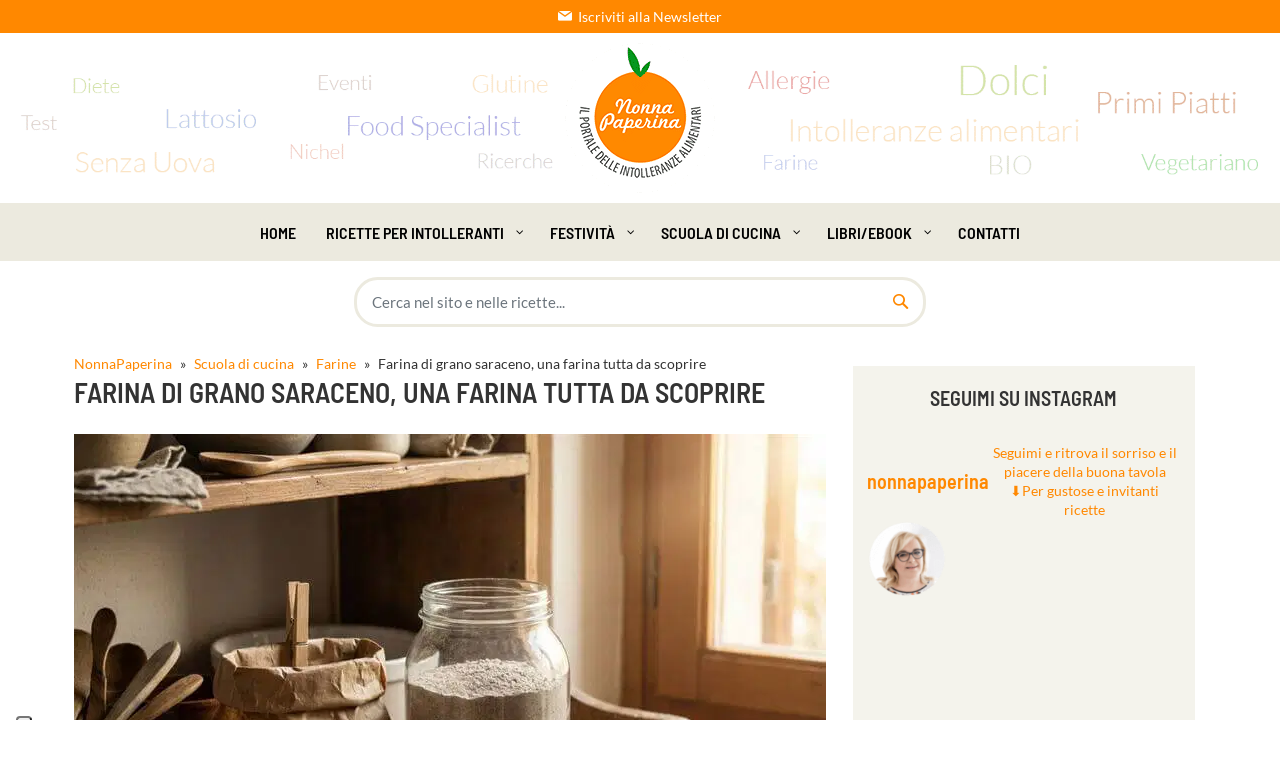

--- FILE ---
content_type: text/html; charset=UTF-8
request_url: https://www.nonnapaperina.it/2015/05/farina-di-grano-saraceno/
body_size: 56735
content:
<!DOCTYPE html>
<html lang="it-IT">
<head><meta charset="UTF-8"><script>if(navigator.userAgent.match(/MSIE|Internet Explorer/i)||navigator.userAgent.match(/Trident\/7\..*?rv:11/i)){var href=document.location.href;if(!href.match(/[?&]nowprocket/)){if(href.indexOf("?")==-1){if(href.indexOf("#")==-1){document.location.href=href+"?nowprocket=1"}else{document.location.href=href.replace("#","?nowprocket=1#")}}else{if(href.indexOf("#")==-1){document.location.href=href+"&nowprocket=1"}else{document.location.href=href.replace("#","&nowprocket=1#")}}}}</script><script>(()=>{class RocketLazyLoadScripts{constructor(){this.v="2.0.4",this.userEvents=["keydown","keyup","mousedown","mouseup","mousemove","mouseover","mouseout","touchmove","touchstart","touchend","touchcancel","wheel","click","dblclick","input"],this.attributeEvents=["onblur","onclick","oncontextmenu","ondblclick","onfocus","onmousedown","onmouseenter","onmouseleave","onmousemove","onmouseout","onmouseover","onmouseup","onmousewheel","onscroll","onsubmit"]}async t(){this.i(),this.o(),/iP(ad|hone)/.test(navigator.userAgent)&&this.h(),this.u(),this.l(this),this.m(),this.k(this),this.p(this),this._(),await Promise.all([this.R(),this.L()]),this.lastBreath=Date.now(),this.S(this),this.P(),this.D(),this.O(),this.M(),await this.C(this.delayedScripts.normal),await this.C(this.delayedScripts.defer),await this.C(this.delayedScripts.async),await this.T(),await this.F(),await this.j(),await this.A(),window.dispatchEvent(new Event("rocket-allScriptsLoaded")),this.everythingLoaded=!0,this.lastTouchEnd&&await new Promise(t=>setTimeout(t,500-Date.now()+this.lastTouchEnd)),this.I(),this.H(),this.U(),this.W()}i(){this.CSPIssue=sessionStorage.getItem("rocketCSPIssue"),document.addEventListener("securitypolicyviolation",t=>{this.CSPIssue||"script-src-elem"!==t.violatedDirective||"data"!==t.blockedURI||(this.CSPIssue=!0,sessionStorage.setItem("rocketCSPIssue",!0))},{isRocket:!0})}o(){window.addEventListener("pageshow",t=>{this.persisted=t.persisted,this.realWindowLoadedFired=!0},{isRocket:!0}),window.addEventListener("pagehide",()=>{this.onFirstUserAction=null},{isRocket:!0})}h(){let t;function e(e){t=e}window.addEventListener("touchstart",e,{isRocket:!0}),window.addEventListener("touchend",function i(o){o.changedTouches[0]&&t.changedTouches[0]&&Math.abs(o.changedTouches[0].pageX-t.changedTouches[0].pageX)<10&&Math.abs(o.changedTouches[0].pageY-t.changedTouches[0].pageY)<10&&o.timeStamp-t.timeStamp<200&&(window.removeEventListener("touchstart",e,{isRocket:!0}),window.removeEventListener("touchend",i,{isRocket:!0}),"INPUT"===o.target.tagName&&"text"===o.target.type||(o.target.dispatchEvent(new TouchEvent("touchend",{target:o.target,bubbles:!0})),o.target.dispatchEvent(new MouseEvent("mouseover",{target:o.target,bubbles:!0})),o.target.dispatchEvent(new PointerEvent("click",{target:o.target,bubbles:!0,cancelable:!0,detail:1,clientX:o.changedTouches[0].clientX,clientY:o.changedTouches[0].clientY})),event.preventDefault()))},{isRocket:!0})}q(t){this.userActionTriggered||("mousemove"!==t.type||this.firstMousemoveIgnored?"keyup"===t.type||"mouseover"===t.type||"mouseout"===t.type||(this.userActionTriggered=!0,this.onFirstUserAction&&this.onFirstUserAction()):this.firstMousemoveIgnored=!0),"click"===t.type&&t.preventDefault(),t.stopPropagation(),t.stopImmediatePropagation(),"touchstart"===this.lastEvent&&"touchend"===t.type&&(this.lastTouchEnd=Date.now()),"click"===t.type&&(this.lastTouchEnd=0),this.lastEvent=t.type,t.composedPath&&t.composedPath()[0].getRootNode()instanceof ShadowRoot&&(t.rocketTarget=t.composedPath()[0]),this.savedUserEvents.push(t)}u(){this.savedUserEvents=[],this.userEventHandler=this.q.bind(this),this.userEvents.forEach(t=>window.addEventListener(t,this.userEventHandler,{passive:!1,isRocket:!0})),document.addEventListener("visibilitychange",this.userEventHandler,{isRocket:!0})}U(){this.userEvents.forEach(t=>window.removeEventListener(t,this.userEventHandler,{passive:!1,isRocket:!0})),document.removeEventListener("visibilitychange",this.userEventHandler,{isRocket:!0}),this.savedUserEvents.forEach(t=>{(t.rocketTarget||t.target).dispatchEvent(new window[t.constructor.name](t.type,t))})}m(){const t="return false",e=Array.from(this.attributeEvents,t=>"data-rocket-"+t),i="["+this.attributeEvents.join("],[")+"]",o="[data-rocket-"+this.attributeEvents.join("],[data-rocket-")+"]",s=(e,i,o)=>{o&&o!==t&&(e.setAttribute("data-rocket-"+i,o),e["rocket"+i]=new Function("event",o),e.setAttribute(i,t))};new MutationObserver(t=>{for(const n of t)"attributes"===n.type&&(n.attributeName.startsWith("data-rocket-")||this.everythingLoaded?n.attributeName.startsWith("data-rocket-")&&this.everythingLoaded&&this.N(n.target,n.attributeName.substring(12)):s(n.target,n.attributeName,n.target.getAttribute(n.attributeName))),"childList"===n.type&&n.addedNodes.forEach(t=>{if(t.nodeType===Node.ELEMENT_NODE)if(this.everythingLoaded)for(const i of[t,...t.querySelectorAll(o)])for(const t of i.getAttributeNames())e.includes(t)&&this.N(i,t.substring(12));else for(const e of[t,...t.querySelectorAll(i)])for(const t of e.getAttributeNames())this.attributeEvents.includes(t)&&s(e,t,e.getAttribute(t))})}).observe(document,{subtree:!0,childList:!0,attributeFilter:[...this.attributeEvents,...e]})}I(){this.attributeEvents.forEach(t=>{document.querySelectorAll("[data-rocket-"+t+"]").forEach(e=>{this.N(e,t)})})}N(t,e){const i=t.getAttribute("data-rocket-"+e);i&&(t.setAttribute(e,i),t.removeAttribute("data-rocket-"+e))}k(t){Object.defineProperty(HTMLElement.prototype,"onclick",{get(){return this.rocketonclick||null},set(e){this.rocketonclick=e,this.setAttribute(t.everythingLoaded?"onclick":"data-rocket-onclick","this.rocketonclick(event)")}})}S(t){function e(e,i){let o=e[i];e[i]=null,Object.defineProperty(e,i,{get:()=>o,set(s){t.everythingLoaded?o=s:e["rocket"+i]=o=s}})}e(document,"onreadystatechange"),e(window,"onload"),e(window,"onpageshow");try{Object.defineProperty(document,"readyState",{get:()=>t.rocketReadyState,set(e){t.rocketReadyState=e},configurable:!0}),document.readyState="loading"}catch(t){console.log("WPRocket DJE readyState conflict, bypassing")}}l(t){this.originalAddEventListener=EventTarget.prototype.addEventListener,this.originalRemoveEventListener=EventTarget.prototype.removeEventListener,this.savedEventListeners=[],EventTarget.prototype.addEventListener=function(e,i,o){o&&o.isRocket||!t.B(e,this)&&!t.userEvents.includes(e)||t.B(e,this)&&!t.userActionTriggered||e.startsWith("rocket-")||t.everythingLoaded?t.originalAddEventListener.call(this,e,i,o):(t.savedEventListeners.push({target:this,remove:!1,type:e,func:i,options:o}),"mouseenter"!==e&&"mouseleave"!==e||t.originalAddEventListener.call(this,e,t.savedUserEvents.push,o))},EventTarget.prototype.removeEventListener=function(e,i,o){o&&o.isRocket||!t.B(e,this)&&!t.userEvents.includes(e)||t.B(e,this)&&!t.userActionTriggered||e.startsWith("rocket-")||t.everythingLoaded?t.originalRemoveEventListener.call(this,e,i,o):t.savedEventListeners.push({target:this,remove:!0,type:e,func:i,options:o})}}J(t,e){this.savedEventListeners=this.savedEventListeners.filter(i=>{let o=i.type,s=i.target||window;return e!==o||t!==s||(this.B(o,s)&&(i.type="rocket-"+o),this.$(i),!1)})}H(){EventTarget.prototype.addEventListener=this.originalAddEventListener,EventTarget.prototype.removeEventListener=this.originalRemoveEventListener,this.savedEventListeners.forEach(t=>this.$(t))}$(t){t.remove?this.originalRemoveEventListener.call(t.target,t.type,t.func,t.options):this.originalAddEventListener.call(t.target,t.type,t.func,t.options)}p(t){let e;function i(e){return t.everythingLoaded?e:e.split(" ").map(t=>"load"===t||t.startsWith("load.")?"rocket-jquery-load":t).join(" ")}function o(o){function s(e){const s=o.fn[e];o.fn[e]=o.fn.init.prototype[e]=function(){return this[0]===window&&t.userActionTriggered&&("string"==typeof arguments[0]||arguments[0]instanceof String?arguments[0]=i(arguments[0]):"object"==typeof arguments[0]&&Object.keys(arguments[0]).forEach(t=>{const e=arguments[0][t];delete arguments[0][t],arguments[0][i(t)]=e})),s.apply(this,arguments),this}}if(o&&o.fn&&!t.allJQueries.includes(o)){const e={DOMContentLoaded:[],"rocket-DOMContentLoaded":[]};for(const t in e)document.addEventListener(t,()=>{e[t].forEach(t=>t())},{isRocket:!0});o.fn.ready=o.fn.init.prototype.ready=function(i){function s(){parseInt(o.fn.jquery)>2?setTimeout(()=>i.bind(document)(o)):i.bind(document)(o)}return"function"==typeof i&&(t.realDomReadyFired?!t.userActionTriggered||t.fauxDomReadyFired?s():e["rocket-DOMContentLoaded"].push(s):e.DOMContentLoaded.push(s)),o([])},s("on"),s("one"),s("off"),t.allJQueries.push(o)}e=o}t.allJQueries=[],o(window.jQuery),Object.defineProperty(window,"jQuery",{get:()=>e,set(t){o(t)}})}P(){const t=new Map;document.write=document.writeln=function(e){const i=document.currentScript,o=document.createRange(),s=i.parentElement;let n=t.get(i);void 0===n&&(n=i.nextSibling,t.set(i,n));const c=document.createDocumentFragment();o.setStart(c,0),c.appendChild(o.createContextualFragment(e)),s.insertBefore(c,n)}}async R(){return new Promise(t=>{this.userActionTriggered?t():this.onFirstUserAction=t})}async L(){return new Promise(t=>{document.addEventListener("DOMContentLoaded",()=>{this.realDomReadyFired=!0,t()},{isRocket:!0})})}async j(){return this.realWindowLoadedFired?Promise.resolve():new Promise(t=>{window.addEventListener("load",t,{isRocket:!0})})}M(){this.pendingScripts=[];this.scriptsMutationObserver=new MutationObserver(t=>{for(const e of t)e.addedNodes.forEach(t=>{"SCRIPT"!==t.tagName||t.noModule||t.isWPRocket||this.pendingScripts.push({script:t,promise:new Promise(e=>{const i=()=>{const i=this.pendingScripts.findIndex(e=>e.script===t);i>=0&&this.pendingScripts.splice(i,1),e()};t.addEventListener("load",i,{isRocket:!0}),t.addEventListener("error",i,{isRocket:!0}),setTimeout(i,1e3)})})})}),this.scriptsMutationObserver.observe(document,{childList:!0,subtree:!0})}async F(){await this.X(),this.pendingScripts.length?(await this.pendingScripts[0].promise,await this.F()):this.scriptsMutationObserver.disconnect()}D(){this.delayedScripts={normal:[],async:[],defer:[]},document.querySelectorAll("script[type$=rocketlazyloadscript]").forEach(t=>{t.hasAttribute("data-rocket-src")?t.hasAttribute("async")&&!1!==t.async?this.delayedScripts.async.push(t):t.hasAttribute("defer")&&!1!==t.defer||"module"===t.getAttribute("data-rocket-type")?this.delayedScripts.defer.push(t):this.delayedScripts.normal.push(t):this.delayedScripts.normal.push(t)})}async _(){await this.L();let t=[];document.querySelectorAll("script[type$=rocketlazyloadscript][data-rocket-src]").forEach(e=>{let i=e.getAttribute("data-rocket-src");if(i&&!i.startsWith("data:")){i.startsWith("//")&&(i=location.protocol+i);try{const o=new URL(i).origin;o!==location.origin&&t.push({src:o,crossOrigin:e.crossOrigin||"module"===e.getAttribute("data-rocket-type")})}catch(t){}}}),t=[...new Map(t.map(t=>[JSON.stringify(t),t])).values()],this.Y(t,"preconnect")}async G(t){if(await this.K(),!0!==t.noModule||!("noModule"in HTMLScriptElement.prototype))return new Promise(e=>{let i;function o(){(i||t).setAttribute("data-rocket-status","executed"),e()}try{if(navigator.userAgent.includes("Firefox/")||""===navigator.vendor||this.CSPIssue)i=document.createElement("script"),[...t.attributes].forEach(t=>{let e=t.nodeName;"type"!==e&&("data-rocket-type"===e&&(e="type"),"data-rocket-src"===e&&(e="src"),i.setAttribute(e,t.nodeValue))}),t.text&&(i.text=t.text),t.nonce&&(i.nonce=t.nonce),i.hasAttribute("src")?(i.addEventListener("load",o,{isRocket:!0}),i.addEventListener("error",()=>{i.setAttribute("data-rocket-status","failed-network"),e()},{isRocket:!0}),setTimeout(()=>{i.isConnected||e()},1)):(i.text=t.text,o()),i.isWPRocket=!0,t.parentNode.replaceChild(i,t);else{const i=t.getAttribute("data-rocket-type"),s=t.getAttribute("data-rocket-src");i?(t.type=i,t.removeAttribute("data-rocket-type")):t.removeAttribute("type"),t.addEventListener("load",o,{isRocket:!0}),t.addEventListener("error",i=>{this.CSPIssue&&i.target.src.startsWith("data:")?(console.log("WPRocket: CSP fallback activated"),t.removeAttribute("src"),this.G(t).then(e)):(t.setAttribute("data-rocket-status","failed-network"),e())},{isRocket:!0}),s?(t.fetchPriority="high",t.removeAttribute("data-rocket-src"),t.src=s):t.src="data:text/javascript;base64,"+window.btoa(unescape(encodeURIComponent(t.text)))}}catch(i){t.setAttribute("data-rocket-status","failed-transform"),e()}});t.setAttribute("data-rocket-status","skipped")}async C(t){const e=t.shift();return e?(e.isConnected&&await this.G(e),this.C(t)):Promise.resolve()}O(){this.Y([...this.delayedScripts.normal,...this.delayedScripts.defer,...this.delayedScripts.async],"preload")}Y(t,e){this.trash=this.trash||[];let i=!0;var o=document.createDocumentFragment();t.forEach(t=>{const s=t.getAttribute&&t.getAttribute("data-rocket-src")||t.src;if(s&&!s.startsWith("data:")){const n=document.createElement("link");n.href=s,n.rel=e,"preconnect"!==e&&(n.as="script",n.fetchPriority=i?"high":"low"),t.getAttribute&&"module"===t.getAttribute("data-rocket-type")&&(n.crossOrigin=!0),t.crossOrigin&&(n.crossOrigin=t.crossOrigin),t.integrity&&(n.integrity=t.integrity),t.nonce&&(n.nonce=t.nonce),o.appendChild(n),this.trash.push(n),i=!1}}),document.head.appendChild(o)}W(){this.trash.forEach(t=>t.remove())}async T(){try{document.readyState="interactive"}catch(t){}this.fauxDomReadyFired=!0;try{await this.K(),this.J(document,"readystatechange"),document.dispatchEvent(new Event("rocket-readystatechange")),await this.K(),document.rocketonreadystatechange&&document.rocketonreadystatechange(),await this.K(),this.J(document,"DOMContentLoaded"),document.dispatchEvent(new Event("rocket-DOMContentLoaded")),await this.K(),this.J(window,"DOMContentLoaded"),window.dispatchEvent(new Event("rocket-DOMContentLoaded"))}catch(t){console.error(t)}}async A(){try{document.readyState="complete"}catch(t){}try{await this.K(),this.J(document,"readystatechange"),document.dispatchEvent(new Event("rocket-readystatechange")),await this.K(),document.rocketonreadystatechange&&document.rocketonreadystatechange(),await this.K(),this.J(window,"load"),window.dispatchEvent(new Event("rocket-load")),await this.K(),window.rocketonload&&window.rocketonload(),await this.K(),this.allJQueries.forEach(t=>t(window).trigger("rocket-jquery-load")),await this.K(),this.J(window,"pageshow");const t=new Event("rocket-pageshow");t.persisted=this.persisted,window.dispatchEvent(t),await this.K(),window.rocketonpageshow&&window.rocketonpageshow({persisted:this.persisted})}catch(t){console.error(t)}}async K(){Date.now()-this.lastBreath>45&&(await this.X(),this.lastBreath=Date.now())}async X(){return document.hidden?new Promise(t=>setTimeout(t)):new Promise(t=>requestAnimationFrame(t))}B(t,e){return e===document&&"readystatechange"===t||(e===document&&"DOMContentLoaded"===t||(e===window&&"DOMContentLoaded"===t||(e===window&&"load"===t||e===window&&"pageshow"===t)))}static run(){(new RocketLazyLoadScripts).t()}}RocketLazyLoadScripts.run()})();</script>
    
    <meta name="viewport" content="width=device-width, initial-scale=1">
    <meta http-equiv="X-UA-Compatible" content="IE=edge">
    <meta name="p:domain_verify" content="e50ccb3a57072f48c7e021e51847a7c4"/>
    <link rel="profile" href="http://gmpg.org/xfn/11">
			<script type="text/javascript" class="_iub_cs_skip">
				var _iub = _iub || {};
				_iub.csConfiguration = _iub.csConfiguration || {};
				_iub.csConfiguration.siteId = "2479880";
				_iub.csConfiguration.cookiePolicyId = "95973318";
							</script>
			<script class="_iub_cs_skip" src="https://cs.iubenda.com/autoblocking/2479880.js" fetchpriority="low" data-rocket-defer defer></script>
			<meta name='robots' content='index, follow, max-image-preview:large, max-snippet:-1, max-video-preview:-1' />
	<style>img:is([sizes="auto" i], [sizes^="auto," i]) { contain-intrinsic-size: 3000px 1500px }</style>
	
	<!-- This site is optimized with the Yoast SEO Premium plugin v26.7 (Yoast SEO v26.7) - https://yoast.com/wordpress/plugins/seo/ -->
	<title>Farina di grano saraceno: ricetta della nonna, usi e consigli</title>
<link data-rocket-prefetch href="https://cs.iubenda.com" rel="dns-prefetch">
<link data-rocket-prefetch href="https://cdn.iubenda.com" rel="dns-prefetch">
<link data-rocket-prefetch href="https://cdn.nonnapaperina.it" rel="dns-prefetch"><link rel="preload" data-rocket-preload as="image" href="https://cdn.nonnapaperina.it/wp-content/uploads/2015/05/farina-di-grano-saraceno-752x502.jpeg?strip=all&#038;quality=80&#038;webp=67&#038;sharp=1" imagesrcset="https://cdn.nonnapaperina.it/wp-content/uploads/2015/05/farina-di-grano-saraceno-752x502.jpeg?strip=all&amp;quality=80&amp;webp=67&amp;sharp=1 752w, https://cdn.nonnapaperina.it/wp-content/uploads/2015/05/farina-di-grano-saraceno-300x200.jpeg?strip=all&amp;quality=80&amp;webp=67&amp;sharp=1 300w, https://cdn.nonnapaperina.it/wp-content/uploads/2015/05/farina-di-grano-saraceno-768x513.jpeg?strip=all&amp;quality=80&amp;webp=67&amp;sharp=1 768w, https://cdn.nonnapaperina.it/wp-content/uploads/2015/05/farina-di-grano-saraceno-80x53.jpeg?strip=all&amp;quality=80&amp;webp=67&amp;sharp=1 80w, https://cdn.nonnapaperina.it/wp-content/uploads/2015/05/farina-di-grano-saraceno-600x400.jpeg?strip=all&amp;quality=80&amp;webp=67&amp;sharp=1 600w, https://cdn.nonnapaperina.it/wp-content/uploads/2015/05/farina-di-grano-saraceno-720x480.jpeg?strip=all&amp;quality=80&amp;webp=67&amp;sharp=1 720w, https://cdn.nonnapaperina.it/wp-content/uploads/2015/05/farina-di-grano-saraceno-332x221.jpeg?strip=all&amp;quality=80&amp;webp=67&amp;sharp=1 332w, https://cdn.nonnapaperina.it/wp-content/uploads/2015/05/farina-di-grano-saraceno-165x110.jpeg?strip=all&amp;quality=80&amp;webp=67&amp;sharp=1 165w, https://cdn.nonnapaperina.it/wp-content/uploads/2015/05/farina-di-grano-saraceno-400x267.jpeg?strip=all&amp;quality=80&amp;webp=67&amp;sharp=1 400w, https://cdn.nonnapaperina.it/wp-content/uploads/2015/05/farina-di-grano-saraceno-146x97.jpeg?strip=all&amp;quality=80&amp;webp=67&amp;sharp=1 146w, https://cdn.nonnapaperina.it/wp-content/uploads/2015/05/farina-di-grano-saraceno-150x100.jpeg?strip=all&amp;quality=80&amp;webp=67&amp;sharp=1 150w, https://cdn.nonnapaperina.it/wp-content/uploads/2015/05/farina-di-grano-saraceno-1320x881.jpeg?strip=all&amp;quality=80&amp;webp=67&amp;sharp=1 1320w, https://cdn.nonnapaperina.it/wp-content/uploads/2015/05/farina-di-grano-saraceno.jpeg?strip=all&amp;quality=80&amp;webp=67&amp;sharp=1 1500w, https://cdn.nonnapaperina.it/wp-content/uploads/2015/05/farina-di-grano-saraceno.jpeg?strip=all&amp;quality=80&amp;webp=67&amp;sharp=1&amp;w=900 900w, https://cdn.nonnapaperina.it/wp-content/uploads/2015/05/farina-di-grano-saraceno.jpeg?strip=all&amp;quality=80&amp;webp=67&amp;sharp=1&amp;w=1200 1200w, https://cdn.nonnapaperina.it/wp-content/uploads/2015/05/farina-di-grano-saraceno.jpeg?strip=all&amp;quality=80&amp;webp=67&amp;sharp=1&amp;w=450 450w" imagesizes="(max-width: 752px) 100vw, 752px" fetchpriority="high">
	<meta name="description" content="Farina di grano saraceno: cos’è, come usarla in dolci e salati, mix giusti, consigli per impasti senza glutine e idee della nonna." />
	<link rel="canonical" href="https://www.nonnapaperina.it/2015/05/farina-di-grano-saraceno/" />
	<meta property="og:locale" content="it_IT" />
	<meta property="og:type" content="article" />
	<meta property="og:title" content="Farina di grano saraceno, una farina tutta da scoprire" />
	<meta property="og:description" content="Farina di grano saraceno, una farina tutta da scoprire La farina di grano saraceno è una di quelle cose che, appena entrano in dispensa, ti fanno venire" />
	<meta property="og:url" content="https://www.nonnapaperina.it/2015/05/farina-di-grano-saraceno/" />
	<meta property="og:site_name" content="Nonnapaperina" />
	<meta property="article:publisher" content="https://www.facebook.com/Nonnapaperina/" />
	<meta property="article:author" content="https://www.facebook.com/Nonnapaperina" />
	<meta property="article:published_time" content="2015-05-16T08:59:20+00:00" />
	<meta property="article:modified_time" content="2025-12-25T07:41:05+00:00" />
	<meta property="og:image" content="https://cdn.nonnapaperina.it/wp-content/uploads/2015/05/Farina-di-grano-saraceno-3.jpg" />
	<meta property="og:image:width" content="1024" />
	<meta property="og:image:height" content="683" />
	<meta property="og:image:type" content="image/jpeg" />
	<meta name="author" content="Colombo Tiziana" />
	<meta name="twitter:card" content="summary_large_image" />
	<meta name="twitter:creator" content="@laNonnaPaperina" />
	<meta name="twitter:site" content="@laNonnapaperina" />
	<meta name="twitter:label1" content="Scritto da" />
	<meta name="twitter:data1" content="Colombo Tiziana" />
	<meta name="twitter:label2" content="Tempo di lettura stimato" />
	<meta name="twitter:data2" content="11 minuti" />
	<!-- / Yoast SEO Premium plugin. -->


<link rel='dns-prefetch' href='//cdn.iubenda.com' />

<link rel='dns-prefetch' href='//cdn.nonnapaperina.it' />

<link rel='preconnect' href='//cdn.nonnapaperina.it' />
<link rel="alternate" type="application/rss+xml" title="Nonnapaperina &raquo; Feed" href="https://www.nonnapaperina.it/feed/" />
<link rel="alternate" type="application/rss+xml" title="Nonnapaperina &raquo; Feed dei commenti" href="https://www.nonnapaperina.it/comments/feed/" />
<link rel="alternate" type="application/rss+xml" title="Nonnapaperina &raquo; Farina di grano saraceno, una farina tutta da scoprire Feed dei commenti" href="https://www.nonnapaperina.it/2015/05/farina-di-grano-saraceno/feed/" />
<link id='omgf-preload-0' rel='preload' href='//cdn.nonnapaperina.it/wp-content/uploads/omgf/es-font2/barlow-semi-condensed-normal-latin-ext-400.woff2?ver=1746776206' as='font' type='font/woff2' crossorigin />
<link id='omgf-preload-1' rel='preload' href='//cdn.nonnapaperina.it/wp-content/uploads/omgf/es-font2/barlow-semi-condensed-normal-latin-400.woff2?ver=1746776206' as='font' type='font/woff2' crossorigin />
<link id='omgf-preload-2' rel='preload' href='//cdn.nonnapaperina.it/wp-content/uploads/omgf/es-font2/lato-normal-latin-ext-400.woff2?ver=1746776206' as='font' type='font/woff2' crossorigin />
<link id='omgf-preload-3' rel='preload' href='//cdn.nonnapaperina.it/wp-content/uploads/omgf/es-font2/lato-normal-latin-400.woff2?ver=1746776206' as='font' type='font/woff2' crossorigin />
<link id='omgf-preload-4' rel='preload' href='//cdn.nonnapaperina.it/wp-content/uploads/omgf/redux-google-fonts-quadmenu_es-kitchen/barlow-semi-condensed-normal-latin-ext-600.woff2?ver=1746776206' as='font' type='font/woff2' crossorigin />
<link id='omgf-preload-5' rel='preload' href='//cdn.nonnapaperina.it/wp-content/uploads/omgf/redux-google-fonts-quadmenu_es-kitchen/barlow-semi-condensed-normal-latin-600.woff2?ver=1746776206' as='font' type='font/woff2' crossorigin />
<link id='omgf-preload-6' rel='preload' href='//cdn.nonnapaperina.it/wp-content/uploads/omgf/redux-google-fonts-quadmenu_es-kitchen/lato-normal-latin-ext-400.woff2?ver=1746776206' as='font' type='font/woff2' crossorigin />
<link id='omgf-preload-7' rel='preload' href='//cdn.nonnapaperina.it/wp-content/uploads/omgf/redux-google-fonts-quadmenu_es-kitchen/lato-normal-latin-400.woff2?ver=1746776206' as='font' type='font/woff2' crossorigin />
<style id='global-styles-inline-css' type='text/css'>
:root{--wp--preset--aspect-ratio--square: 1;--wp--preset--aspect-ratio--4-3: 4/3;--wp--preset--aspect-ratio--3-4: 3/4;--wp--preset--aspect-ratio--3-2: 3/2;--wp--preset--aspect-ratio--2-3: 2/3;--wp--preset--aspect-ratio--16-9: 16/9;--wp--preset--aspect-ratio--9-16: 9/16;--wp--preset--color--black: #000000;--wp--preset--color--cyan-bluish-gray: #abb8c3;--wp--preset--color--white: #ffffff;--wp--preset--color--pale-pink: #f78da7;--wp--preset--color--vivid-red: #cf2e2e;--wp--preset--color--luminous-vivid-orange: #ff6900;--wp--preset--color--luminous-vivid-amber: #fcb900;--wp--preset--color--light-green-cyan: #7bdcb5;--wp--preset--color--vivid-green-cyan: #00d084;--wp--preset--color--pale-cyan-blue: #8ed1fc;--wp--preset--color--vivid-cyan-blue: #0693e3;--wp--preset--color--vivid-purple: #9b51e0;--wp--preset--gradient--vivid-cyan-blue-to-vivid-purple: linear-gradient(135deg,rgba(6,147,227,1) 0%,rgb(155,81,224) 100%);--wp--preset--gradient--light-green-cyan-to-vivid-green-cyan: linear-gradient(135deg,rgb(122,220,180) 0%,rgb(0,208,130) 100%);--wp--preset--gradient--luminous-vivid-amber-to-luminous-vivid-orange: linear-gradient(135deg,rgba(252,185,0,1) 0%,rgba(255,105,0,1) 100%);--wp--preset--gradient--luminous-vivid-orange-to-vivid-red: linear-gradient(135deg,rgba(255,105,0,1) 0%,rgb(207,46,46) 100%);--wp--preset--gradient--very-light-gray-to-cyan-bluish-gray: linear-gradient(135deg,rgb(238,238,238) 0%,rgb(169,184,195) 100%);--wp--preset--gradient--cool-to-warm-spectrum: linear-gradient(135deg,rgb(74,234,220) 0%,rgb(151,120,209) 20%,rgb(207,42,186) 40%,rgb(238,44,130) 60%,rgb(251,105,98) 80%,rgb(254,248,76) 100%);--wp--preset--gradient--blush-light-purple: linear-gradient(135deg,rgb(255,206,236) 0%,rgb(152,150,240) 100%);--wp--preset--gradient--blush-bordeaux: linear-gradient(135deg,rgb(254,205,165) 0%,rgb(254,45,45) 50%,rgb(107,0,62) 100%);--wp--preset--gradient--luminous-dusk: linear-gradient(135deg,rgb(255,203,112) 0%,rgb(199,81,192) 50%,rgb(65,88,208) 100%);--wp--preset--gradient--pale-ocean: linear-gradient(135deg,rgb(255,245,203) 0%,rgb(182,227,212) 50%,rgb(51,167,181) 100%);--wp--preset--gradient--electric-grass: linear-gradient(135deg,rgb(202,248,128) 0%,rgb(113,206,126) 100%);--wp--preset--gradient--midnight: linear-gradient(135deg,rgb(2,3,129) 0%,rgb(40,116,252) 100%);--wp--preset--font-size--small: 13px;--wp--preset--font-size--medium: 20px;--wp--preset--font-size--large: 36px;--wp--preset--font-size--x-large: 42px;--wp--preset--spacing--20: 0.44rem;--wp--preset--spacing--30: 0.67rem;--wp--preset--spacing--40: 1rem;--wp--preset--spacing--50: 1.5rem;--wp--preset--spacing--60: 2.25rem;--wp--preset--spacing--70: 3.38rem;--wp--preset--spacing--80: 5.06rem;--wp--preset--shadow--natural: 6px 6px 9px rgba(0, 0, 0, 0.2);--wp--preset--shadow--deep: 12px 12px 50px rgba(0, 0, 0, 0.4);--wp--preset--shadow--sharp: 6px 6px 0px rgba(0, 0, 0, 0.2);--wp--preset--shadow--outlined: 6px 6px 0px -3px rgba(255, 255, 255, 1), 6px 6px rgba(0, 0, 0, 1);--wp--preset--shadow--crisp: 6px 6px 0px rgba(0, 0, 0, 1);}:where(.is-layout-flex){gap: 0.5em;}:where(.is-layout-grid){gap: 0.5em;}body .is-layout-flex{display: flex;}.is-layout-flex{flex-wrap: wrap;align-items: center;}.is-layout-flex > :is(*, div){margin: 0;}body .is-layout-grid{display: grid;}.is-layout-grid > :is(*, div){margin: 0;}:where(.wp-block-columns.is-layout-flex){gap: 2em;}:where(.wp-block-columns.is-layout-grid){gap: 2em;}:where(.wp-block-post-template.is-layout-flex){gap: 1.25em;}:where(.wp-block-post-template.is-layout-grid){gap: 1.25em;}.has-black-color{color: var(--wp--preset--color--black) !important;}.has-cyan-bluish-gray-color{color: var(--wp--preset--color--cyan-bluish-gray) !important;}.has-white-color{color: var(--wp--preset--color--white) !important;}.has-pale-pink-color{color: var(--wp--preset--color--pale-pink) !important;}.has-vivid-red-color{color: var(--wp--preset--color--vivid-red) !important;}.has-luminous-vivid-orange-color{color: var(--wp--preset--color--luminous-vivid-orange) !important;}.has-luminous-vivid-amber-color{color: var(--wp--preset--color--luminous-vivid-amber) !important;}.has-light-green-cyan-color{color: var(--wp--preset--color--light-green-cyan) !important;}.has-vivid-green-cyan-color{color: var(--wp--preset--color--vivid-green-cyan) !important;}.has-pale-cyan-blue-color{color: var(--wp--preset--color--pale-cyan-blue) !important;}.has-vivid-cyan-blue-color{color: var(--wp--preset--color--vivid-cyan-blue) !important;}.has-vivid-purple-color{color: var(--wp--preset--color--vivid-purple) !important;}.has-black-background-color{background-color: var(--wp--preset--color--black) !important;}.has-cyan-bluish-gray-background-color{background-color: var(--wp--preset--color--cyan-bluish-gray) !important;}.has-white-background-color{background-color: var(--wp--preset--color--white) !important;}.has-pale-pink-background-color{background-color: var(--wp--preset--color--pale-pink) !important;}.has-vivid-red-background-color{background-color: var(--wp--preset--color--vivid-red) !important;}.has-luminous-vivid-orange-background-color{background-color: var(--wp--preset--color--luminous-vivid-orange) !important;}.has-luminous-vivid-amber-background-color{background-color: var(--wp--preset--color--luminous-vivid-amber) !important;}.has-light-green-cyan-background-color{background-color: var(--wp--preset--color--light-green-cyan) !important;}.has-vivid-green-cyan-background-color{background-color: var(--wp--preset--color--vivid-green-cyan) !important;}.has-pale-cyan-blue-background-color{background-color: var(--wp--preset--color--pale-cyan-blue) !important;}.has-vivid-cyan-blue-background-color{background-color: var(--wp--preset--color--vivid-cyan-blue) !important;}.has-vivid-purple-background-color{background-color: var(--wp--preset--color--vivid-purple) !important;}.has-black-border-color{border-color: var(--wp--preset--color--black) !important;}.has-cyan-bluish-gray-border-color{border-color: var(--wp--preset--color--cyan-bluish-gray) !important;}.has-white-border-color{border-color: var(--wp--preset--color--white) !important;}.has-pale-pink-border-color{border-color: var(--wp--preset--color--pale-pink) !important;}.has-vivid-red-border-color{border-color: var(--wp--preset--color--vivid-red) !important;}.has-luminous-vivid-orange-border-color{border-color: var(--wp--preset--color--luminous-vivid-orange) !important;}.has-luminous-vivid-amber-border-color{border-color: var(--wp--preset--color--luminous-vivid-amber) !important;}.has-light-green-cyan-border-color{border-color: var(--wp--preset--color--light-green-cyan) !important;}.has-vivid-green-cyan-border-color{border-color: var(--wp--preset--color--vivid-green-cyan) !important;}.has-pale-cyan-blue-border-color{border-color: var(--wp--preset--color--pale-cyan-blue) !important;}.has-vivid-cyan-blue-border-color{border-color: var(--wp--preset--color--vivid-cyan-blue) !important;}.has-vivid-purple-border-color{border-color: var(--wp--preset--color--vivid-purple) !important;}.has-vivid-cyan-blue-to-vivid-purple-gradient-background{background: var(--wp--preset--gradient--vivid-cyan-blue-to-vivid-purple) !important;}.has-light-green-cyan-to-vivid-green-cyan-gradient-background{background: var(--wp--preset--gradient--light-green-cyan-to-vivid-green-cyan) !important;}.has-luminous-vivid-amber-to-luminous-vivid-orange-gradient-background{background: var(--wp--preset--gradient--luminous-vivid-amber-to-luminous-vivid-orange) !important;}.has-luminous-vivid-orange-to-vivid-red-gradient-background{background: var(--wp--preset--gradient--luminous-vivid-orange-to-vivid-red) !important;}.has-very-light-gray-to-cyan-bluish-gray-gradient-background{background: var(--wp--preset--gradient--very-light-gray-to-cyan-bluish-gray) !important;}.has-cool-to-warm-spectrum-gradient-background{background: var(--wp--preset--gradient--cool-to-warm-spectrum) !important;}.has-blush-light-purple-gradient-background{background: var(--wp--preset--gradient--blush-light-purple) !important;}.has-blush-bordeaux-gradient-background{background: var(--wp--preset--gradient--blush-bordeaux) !important;}.has-luminous-dusk-gradient-background{background: var(--wp--preset--gradient--luminous-dusk) !important;}.has-pale-ocean-gradient-background{background: var(--wp--preset--gradient--pale-ocean) !important;}.has-electric-grass-gradient-background{background: var(--wp--preset--gradient--electric-grass) !important;}.has-midnight-gradient-background{background: var(--wp--preset--gradient--midnight) !important;}.has-small-font-size{font-size: var(--wp--preset--font-size--small) !important;}.has-medium-font-size{font-size: var(--wp--preset--font-size--medium) !important;}.has-large-font-size{font-size: var(--wp--preset--font-size--large) !important;}.has-x-large-font-size{font-size: var(--wp--preset--font-size--x-large) !important;}
:where(.wp-block-post-template.is-layout-flex){gap: 1.25em;}:where(.wp-block-post-template.is-layout-grid){gap: 1.25em;}
:where(.wp-block-columns.is-layout-flex){gap: 2em;}:where(.wp-block-columns.is-layout-grid){gap: 2em;}
:root :where(.wp-block-pullquote){font-size: 1.5em;line-height: 1.6;}
</style>
<link rel='stylesheet' id='contact-form-7-css' href='https://cdn.nonnapaperina.it/wp-content/plugins/contact-form-7/includes/css/styles.css?ver=6.1.4' type='text/css' media='all' />
<link rel='stylesheet' id='wpcf7-redirect-script-frontend-css' href='https://cdn.nonnapaperina.it/wp-content/plugins/wpcf7-redirect/build/assets/frontend-script.css?ver=2c532d7e2be36f6af233' type='text/css' media='all' />
<link rel='stylesheet' id='wpml-menu-item-0-css' href='https://cdn.nonnapaperina.it/wp-content/plugins/sitepress-multilingual-cms/templates/language-switchers/menu-item/style.min.css?ver=1' type='text/css' media='all' />
<link data-minify="1" rel='stylesheet' id='es-font2-css' href='https://cdn.nonnapaperina.it/wp-content/cache/min/1/wp-content/uploads/omgf/es-font2/es-font2.css?ver=1768380208' type='text/css' media='all' />
<link rel='stylesheet' id='style-master-css' href='https://cdn.nonnapaperina.it/wp-content/themes/es-kitchen/style-master.css?ver=cd9fb57a27b063258ccffc07c2249834' type='text/css' media='all' />
<link rel='stylesheet' id='wp-bootstrap-starter-bootstrap-css-css' href='https://cdn.nonnapaperina.it/wp-content/themes/wp-bootstrap-starter/inc/assets/css/bootstrap.min.css?ver=cd9fb57a27b063258ccffc07c2249834' type='text/css' media='all' />
<link rel='stylesheet' id='wp-bootstrap-starter-style-css' href='https://cdn.nonnapaperina.it/wp-content/themes/es-kitchen/style.css?ver=cd9fb57a27b063258ccffc07c2249834' type='text/css' media='all' />
<link rel='stylesheet' id='quadmenu-normalize-css' href='https://cdn.nonnapaperina.it/wp-content/plugins/quadmenu/assets/frontend/css/quadmenu-normalize.css?ver=3.3.2' type='text/css' media='all' />
<link rel='stylesheet' id='quadmenu-widgets-css' href='https://cdn.nonnapaperina.it/wp-content/uploads/es-kitchen/quadmenu-widgets.css?ver=1765895233' type='text/css' media='all' />
<link rel='stylesheet' id='quadmenu-css' href='https://cdn.nonnapaperina.it/wp-content/plugins/quadmenu/build/frontend/style.css?ver=3.3.2' type='text/css' media='all' />
<link rel='stylesheet' id='quadmenu-locations-css' href='https://cdn.nonnapaperina.it/wp-content/uploads/es-kitchen/quadmenu-locations.css?ver=1765895232' type='text/css' media='all' />
<link rel='stylesheet' id='cf7cf-style-css' href='https://cdn.nonnapaperina.it/wp-content/plugins/cf7-conditional-fields/style.css?ver=2.6.7' type='text/css' media='all' />
<link data-minify="1" rel='stylesheet' id='redux-google-fonts-quadmenu_es-kitchen-css' href='https://cdn.nonnapaperina.it/wp-content/cache/min/1/wp-content/uploads/omgf/redux-google-fonts-quadmenu_es-kitchen/redux-google-fonts-quadmenu_es-kitchen.css?ver=1768380208' type='text/css' media='all' />

<script  type="text/javascript" class=" _iub_cs_skip" type="text/javascript" id="iubenda-head-inline-scripts-0">
/* <![CDATA[ */

var _iub = _iub || [];
_iub.csConfiguration = {"askConsentAtCookiePolicyUpdate":true,"floatingPreferencesButtonDisplay":"anchored-bottom-left","perPurposeConsent":true,"siteId":2479880,"whitelabel":false,"cookiePolicyId":95973318,"lang":"it", "banner":{ "acceptButtonDisplay":true,"closeButtonRejects":true,"customizeButtonDisplay":true,"explicitWithdrawal":true,"listPurposes":true,"position":"bottom","rejectButtonDisplay":true,"showPurposesToggles":true }};
/* ]]> */
</script>
<script  type="text/javascript" src="//cdn.iubenda.com/cs/iubenda_cs.js" charset="UTF-8" async="async" class=" _iub_cs_skip" type="text/javascript" src="//cdn.iubenda.com/cs/iubenda_cs.js?ver=3.12.5" id="iubenda-head-scripts-1-js"></script>
<script type="text/javascript" id="wpml-cookie-js-extra">
/* <![CDATA[ */
var wpml_cookies = {"wp-wpml_current_language":{"value":"it","expires":1,"path":"\/"}};
var wpml_cookies = {"wp-wpml_current_language":{"value":"it","expires":1,"path":"\/"}};
/* ]]> */
</script>
<script type="rocketlazyloadscript" data-rocket-type="text/javascript" data-rocket-src="https://cdn.nonnapaperina.it/wp-content/plugins/sitepress-multilingual-cms/res/js/cookies/language-cookie.js?ver=486900" id="wpml-cookie-js" defer="defer" data-wp-strategy="defer"></script>
<script type="text/javascript" src="https://cdn.nonnapaperina.it/wp-includes/js/jquery/jquery.min.js?ver=3.7.1" id="jquery-core-js"></script>
<script type="text/javascript" src="https://cdn.nonnapaperina.it/wp-includes/js/jquery/jquery-migrate.min.js?ver=3.4.1" id="jquery-migrate-js" data-rocket-defer defer></script>
<!--[if lt IE 9]>
<script type="text/javascript" src="https://cdn.nonnapaperina.it/wp-content/themes/wp-bootstrap-starter/inc/assets/js/html5.js?ver=3.7.0" id="html5hiv-js"></script>
<![endif]-->
<script type="text/javascript" id="wpml-xdomain-data-js-extra">
/* <![CDATA[ */
var wpml_xdomain_data = {"css_selector":"wpml-ls-item","ajax_url":"https:\/\/www.nonnapaperina.it\/wp-admin\/admin-ajax.php","current_lang":"it","_nonce":"cb94e09919"};
/* ]]> */
</script>
<script type="rocketlazyloadscript" data-rocket-type="text/javascript" data-rocket-src="https://cdn.nonnapaperina.it/wp-content/plugins/sitepress-multilingual-cms/res/js/xdomain-data.js?ver=486900" id="wpml-xdomain-data-js" defer="defer" data-wp-strategy="defer"></script>

<meta name="generator" content="WPML ver:4.8.6 stt:1,27;" />
   <!-- Google tag (gtag.js) -->
  <script type="rocketlazyloadscript" async data-rocket-src="https://www.googletagmanager.com/gtag/js?id=G-BSP2QD815Q"></script>
  <script type="rocketlazyloadscript">
  window.dataLayer = window.dataLayer || [];
  function gtag(){dataLayer.push(arguments);}
  gtag('js', new Date());
  gtag('config', 'G-BSP2QD815Q');
  </script>
    <script type="rocketlazyloadscript" data-rocket-type="text/javascript">
      (function(c,l,a,r,i,t,y){
          c[a]=c[a]||function(){(c[a].q=c[a].q||[]).push(arguments)};
          t=l.createElement(r);t.async=1;t.src="https://www.clarity.ms/tag/"+i;
          y=l.getElementsByTagName(r)[0];y.parentNode.insertBefore(t,y);
      })(window, document, "clarity", "script", "fihscc3uaj");
  </script>
<link rel="pingback" href="https://www.nonnapaperina.it/xmlrpc.php">    <style type="text/css">
        #page-sub-header { background: #ffffff; }
    </style>
    <noscript><style>.lazyload[data-src]{display:none !important;}</style></noscript><style>.lazyload{background-image:none !important;}.lazyload:before{background-image:none !important;}</style>			<style id="wpsp-style-frontend"></style>
			<link rel="icon" href="https://cdn.nonnapaperina.it/wp-content/uploads/2023/09/cropped-favicon-512.png?strip=all&#038;quality=80&#038;webp=67&#038;sharp=1&#038;resize=32%2C32" sizes="32x32" />
<link rel="icon" href="https://cdn.nonnapaperina.it/wp-content/uploads/2023/09/cropped-favicon-512.png?strip=all&#038;quality=80&#038;webp=67&#038;sharp=1&#038;resize=192%2C192" sizes="192x192" />
<link rel="apple-touch-icon" href="https://cdn.nonnapaperina.it/wp-content/uploads/2023/09/cropped-favicon-512.png?strip=all&#038;quality=80&#038;webp=67&#038;sharp=1&#038;resize=180%2C180" />
<meta name="msapplication-TileImage" content="https://cdn.nonnapaperina.it/wp-content/uploads/2023/09/cropped-favicon-512.png?strip=all&#038;quality=80&#038;webp=67&#038;sharp=1&#038;resize=270%2C270" />
<style id="rocket-lazyrender-inline-css">[data-wpr-lazyrender] {content-visibility: auto;}</style><meta name="generator" content="WP Rocket 3.20.2" data-wpr-features="wpr_delay_js wpr_defer_js wpr_minify_js wpr_preconnect_external_domains wpr_automatic_lazy_rendering wpr_oci wpr_image_dimensions wpr_minify_css wpr_preload_links wpr_desktop" /></head>
<body class="wp-singular single wp-theme-wp-bootstrap-starter wp-child-theme-es-kitchen wp-schema-pro-2.10.5 group-blog">
  <header  id="A">
    <div  class="text-center topbar orange py-1" id="A1">
          <div  class="container mx-auto">
        <div  class="row">
          <div class="col-12 align-items-center justify-content-center d-inline-flex">
            <a href="/iscriviti-alla-newsletter/" class="text-white" id="iscriviti_newsletter_txt">
                            <span class='icon-mail mr-1'></span> Iscriviti alla Newsletter
            </a>
            </div>
        </div>
      </div>
          </div>
            <div  class="logo_container d-lg-flex align-items-center justify-content-center d-none" id="A2">
      <img src="https://cdn.nonnapaperina.it/wp-content/themes/es-kitchen/assets/images/bg-header-nonna-paperina-1920-new.png" class="img_bg_header skip-lazy" width="1920" height="170" alt="bg header" loading="eager">
      <a href="https://www.nonnapaperina.it/"><img src="https://cdn.nonnapaperina.it/wp-content/themes/es-kitchen/assets/images/logo-nonna-paperina-150.png" class="logo logo_desktop skip-lazy" loading="eager" alt="Nonnapaperina, blog di ricette per persone con intolleranze alimentari ed allergie" width="150" height="150"></a>
    </div>
      </header>
  <div  id="B" class="grey1 mb-4 mb-xl-2">
    <div  class="container">
      <div  class="row justify-content-center">
        <nav id="quadmenu" class="quadmenu-default_theme quadmenu-v3.3.2 quadmenu-align-center quadmenu-divider-hide quadmenu-carets-show quadmenu-background-color quadmenu-mobile-shadow-hide quadmenu-dropdown-shadow-show" data-template="collapse" data-theme="default_theme" data-unwrap="1" data-width="0" data-selector="" data-breakpoint="1200" data-sticky="1" data-sticky-offset="110">
	<div class="quadmenu-container">
	<div class="quadmenu-navbar-header">
		<button type="button" class="quadmenu-navbar-toggle collapsed" data-quadmenu="collapse" data-target="#quadmenu_0" aria-expanded="false" aria-controls="quadmenu">
	<span class="icon-bar-container">
	<span class="icon-bar icon-bar-top"></span>
	<span class="icon-bar icon-bar-middle"></span>
	<span class="icon-bar icon-bar-bottom"></span>
	</span>
</button>			<a class="quadmenu-navbar-brand img" href="https://www.nonnapaperina.it/"><img height="60" width="160" src="https://cdn.nonnapaperina.it/wp-content/uploads/2020/03/logo-nonna-paperina-mobile.png?strip=all&quality=80&webp=67&sharp=1" alt="Nonnapaperina"/></a>
	</div>
	<div id="quadmenu_0" class="quadmenu-navbar-collapse collapse">
		<ul class="quadmenu-navbar-nav"><li id="menu-item-319317" class="quadmenu-item-319317 quadmenu-item quadmenu-item-object-page quadmenu-item-home quadmenu-item-type-post_type quadmenu-item-type-post_type quadmenu-item-level-0 quadmenu-has-title quadmenu-has-link quadmenu-has-background quadmenu-dropdown-right">				<a  href="https://www.nonnapaperina.it/">
			<span class="quadmenu-item-content">
																	<span class="quadmenu-text  hover t_1000">Home</span>
																	</span>
		</a>
				</li><li id="menu-item-319154" class="quadmenu-item-319154 quadmenu-item quadmenu-item-object-mega quadmenu-item-has-children quadmenu-item-type-mega quadmenu-item-level-0 quadmenu-dropdown quadmenu-has-caret quadmenu-has-title quadmenu-has-link quadmenu-dropdown-right">				<a  href="/ricette-per-intolleranti/" class="quadmenu-dropdown-toggle hoverintent">
			<span class="quadmenu-item-content">
											<span class="quadmenu-caret"></span>
										<span class="quadmenu-text  hover t_1000">Ricette per Intolleranti</span>
																	</span>
		</a>
						<div id="dropdown-319154" class="quadmenu_btt t_300 quadmenu-dropdown-menu quadmenu-dropdown-stretch-boxed">
				<ul class="quadmenu-row">
		<li id="menu-item-319155" class="quadmenu-item-319155 quadmenu-item quadmenu-item-object-column quadmenu-item-has-children quadmenu-item-type-column col-xs-12 col-sm-4">		<div id="dropdown-319155" class="">
				<ul>
		<li id="menu-item-452654" class="quadmenu-item-452654 quadmenu-item quadmenu-item-type-taxonomy quadmenu-item-object-category quadmenu-item-type-default quadmenu-item-level-2 quadmenu-has-title quadmenu-has-link quadmenu-has-background quadmenu-dropdown-right">				<a  href="https://www.nonnapaperina.it/ricette-per-intolleranti/fiori-e-erbe-aromatiche/">
			<span class="quadmenu-item-content">
																	<span class="quadmenu-text  hover t_1000">Cucinare con fiori e erbe aromatiche</span>
																	</span>
		</a>
				</li><li id="menu-item-450774" class="quadmenu-item-450774 quadmenu-item quadmenu-item-type-taxonomy quadmenu-item-object-category quadmenu-item-type-default quadmenu-item-level-2 quadmenu-has-title quadmenu-has-link quadmenu-has-background quadmenu-dropdown-right">				<a  href="https://www.nonnapaperina.it/ricette-per-intolleranti/antipasti/">
			<span class="quadmenu-item-content">
																	<span class="quadmenu-text  hover t_1000">Antipasti freddi e caldi</span>
																	</span>
		</a>
				</li><li id="menu-item-450775" class="quadmenu-item-450775 quadmenu-item quadmenu-item-type-taxonomy quadmenu-item-object-category quadmenu-item-type-default quadmenu-item-level-2 quadmenu-has-title quadmenu-has-link quadmenu-has-background quadmenu-dropdown-right">				<a  href="https://www.nonnapaperina.it/ricette-per-intolleranti/basi/">
			<span class="quadmenu-item-content">
																	<span class="quadmenu-text  hover t_1000">Basi: preparazioni fondamentali</span>
																	</span>
		</a>
				</li><li id="menu-item-450776" class="quadmenu-item-450776 quadmenu-item quadmenu-item-type-taxonomy quadmenu-item-object-category quadmenu-item-type-default quadmenu-item-level-2 quadmenu-has-title quadmenu-has-link quadmenu-has-background quadmenu-dropdown-right">				<a  href="https://www.nonnapaperina.it/ricette-per-intolleranti/bevande/">
			<span class="quadmenu-item-content">
																	<span class="quadmenu-text  hover t_1000">Bevande: acque, frullati, cocktail</span>
																	</span>
		</a>
				</li><li id="menu-item-450777" class="quadmenu-item-450777 quadmenu-item quadmenu-item-type-taxonomy quadmenu-item-object-category quadmenu-item-type-default quadmenu-item-level-2 quadmenu-has-title quadmenu-has-link quadmenu-has-background quadmenu-dropdown-right">				<a  href="https://www.nonnapaperina.it/ricette-per-intolleranti/colazione/">
			<span class="quadmenu-item-content">
																	<span class="quadmenu-text  hover t_1000">Colazioni per tutti i gusti</span>
																	</span>
		</a>
				</li><li id="menu-item-450779" class="quadmenu-item-450779 quadmenu-item quadmenu-item-type-taxonomy quadmenu-item-object-category quadmenu-item-type-default quadmenu-item-level-2 quadmenu-has-title quadmenu-has-link quadmenu-has-background quadmenu-dropdown-right">				<a  href="https://www.nonnapaperina.it/ricette-per-intolleranti/conserve/">
			<span class="quadmenu-item-content">
																	<span class="quadmenu-text  hover t_1000">Conserve</span>
																	</span>
		</a>
				</li>		</ul>
	</div>
	</li><li id="menu-item-319156" class="quadmenu-item-319156 quadmenu-item quadmenu-item-object-column quadmenu-item-has-children quadmenu-item-type-column col-xs-12 col-sm-4">		<div id="dropdown-319156" class="">
				<ul>
		<li id="menu-item-450784" class="quadmenu-item-450784 quadmenu-item quadmenu-item-type-taxonomy quadmenu-item-object-category quadmenu-item-type-default quadmenu-item-level-2 quadmenu-has-title quadmenu-has-link quadmenu-has-background quadmenu-dropdown-right">				<a  href="https://www.nonnapaperina.it/ricette-per-intolleranti/contorni/">
			<span class="quadmenu-item-content">
																	<span class="quadmenu-text  hover t_1000">Contorni caldi e freddi per tutti</span>
																	</span>
		</a>
				</li><li id="menu-item-450786" class="quadmenu-item-450786 quadmenu-item quadmenu-item-type-taxonomy quadmenu-item-object-category quadmenu-item-type-default quadmenu-item-level-2 quadmenu-has-title quadmenu-has-link quadmenu-has-background quadmenu-dropdown-right">				<a  href="https://www.nonnapaperina.it/ricette-per-intolleranti/salse-e-sughi/">
			<span class="quadmenu-item-content">
																	<span class="quadmenu-text  hover t_1000">Creme salse sughi e condimenti</span>
																	</span>
		</a>
				</li><li id="menu-item-450787" class="quadmenu-item-450787 quadmenu-item quadmenu-item-type-taxonomy quadmenu-item-object-category quadmenu-item-type-default quadmenu-item-level-2 quadmenu-has-title quadmenu-has-link quadmenu-has-background quadmenu-dropdown-right">				<a  href="https://www.nonnapaperina.it/ricette-per-intolleranti/dolci/">
			<span class="quadmenu-item-content">
																	<span class="quadmenu-text  hover t_1000">Ricette per intolleranti: Dolci per tutte le occasioni</span>
																	</span>
		</a>
				</li><li id="menu-item-450788" class="quadmenu-item-450788 quadmenu-item quadmenu-item-type-taxonomy quadmenu-item-object-category quadmenu-item-type-default quadmenu-item-level-2 quadmenu-has-title quadmenu-has-link quadmenu-has-background quadmenu-dropdown-right">				<a  href="https://www.nonnapaperina.it/ricette-per-intolleranti/frittate-e-omelette/">
			<span class="quadmenu-item-content">
																	<span class="quadmenu-text  hover t_1000">Frittate e omelette</span>
																	</span>
		</a>
				</li><li id="menu-item-450798" class="quadmenu-item-450798 quadmenu-item quadmenu-item-type-taxonomy quadmenu-item-object-category quadmenu-item-type-default quadmenu-item-level-2 quadmenu-has-title quadmenu-has-link quadmenu-has-background quadmenu-dropdown-right">				<a  href="https://www.nonnapaperina.it/ricette-per-intolleranti/insalate/">
			<span class="quadmenu-item-content">
																	<span class="quadmenu-text  hover t_1000">Insalate di pasta riso e verdure</span>
																	</span>
		</a>
				</li><li id="menu-item-450783" class="quadmenu-item-450783 quadmenu-item quadmenu-item-type-taxonomy quadmenu-item-object-category quadmenu-item-type-default quadmenu-item-level-2 quadmenu-has-title quadmenu-has-link quadmenu-has-background quadmenu-dropdown-right">				<a  href="https://www.nonnapaperina.it/pillole/">
			<span class="quadmenu-item-content">
																	<span class="quadmenu-text  hover t_1000">Pillole, novità da scoprire. curiosità</span>
																	</span>
		</a>
				</li>		</ul>
	</div>
	</li><li id="menu-item-319157" class="quadmenu-item-319157 quadmenu-item quadmenu-item-object-column quadmenu-item-has-children quadmenu-item-type-column col-xs-12 col-sm-4">		<div id="dropdown-319157" class="">
				<ul>
		<li id="menu-item-450800" class="quadmenu-item-450800 quadmenu-item quadmenu-item-type-taxonomy quadmenu-item-object-category quadmenu-item-type-default quadmenu-item-level-2 quadmenu-has-title quadmenu-has-link quadmenu-has-background quadmenu-dropdown-right">				<a  href="https://www.nonnapaperina.it/ricette-per-intolleranti/piatti-unici/">
			<span class="quadmenu-item-content">
																	<span class="quadmenu-text  hover t_1000">Piatti unici e torte salate, pizze e focacce</span>
																	</span>
		</a>
				</li><li id="menu-item-450855" class="quadmenu-item-450855 quadmenu-item quadmenu-item-type-taxonomy quadmenu-item-object-category quadmenu-item-type-default quadmenu-item-level-2 quadmenu-has-title quadmenu-has-link quadmenu-has-background quadmenu-dropdown-right">				<a  href="https://www.nonnapaperina.it/ricette-per-intolleranti/picnic-e-schiscetta/">
			<span class="quadmenu-item-content">
																	<span class="quadmenu-text  hover t_1000">Picnic e schiscetta</span>
																	</span>
		</a>
				</li><li id="menu-item-450801" class="quadmenu-item-450801 quadmenu-item quadmenu-item-type-taxonomy quadmenu-item-object-category quadmenu-item-type-default quadmenu-item-level-2 quadmenu-has-title quadmenu-has-link quadmenu-has-background quadmenu-dropdown-right">				<a  href="https://www.nonnapaperina.it/ricette-per-intolleranti/primi-piatti/">
			<span class="quadmenu-item-content">
																	<span class="quadmenu-text  hover t_1000">Primi piatti, zuppe, minestre, vellutate</span>
																	</span>
		</a>
				</li><li id="menu-item-450802" class="quadmenu-item-450802 quadmenu-item quadmenu-item-type-taxonomy quadmenu-item-object-category quadmenu-item-type-default quadmenu-item-level-2 quadmenu-has-title quadmenu-has-link quadmenu-has-background quadmenu-dropdown-right">				<a  href="https://www.nonnapaperina.it/ricette-per-intolleranti/secondi-piatti/">
			<span class="quadmenu-item-content">
																	<span class="quadmenu-text  hover t_1000">Secondi piatti di carne, pesce e verdure</span>
																	</span>
		</a>
				</li><li id="menu-item-450803" class="quadmenu-item-450803 quadmenu-item quadmenu-item-type-taxonomy quadmenu-item-object-category quadmenu-item-type-default quadmenu-item-level-2 quadmenu-has-title quadmenu-has-link quadmenu-has-background quadmenu-dropdown-right">				<a  href="https://www.nonnapaperina.it/ricette-per-intolleranti/ricette-dal-mondo/">
			<span class="quadmenu-item-content">
																	<span class="quadmenu-text  hover t_1000">Ricette da tutto il mondo per voi</span>
																	</span>
		</a>
				</li><li id="menu-item-450804" class="quadmenu-item-450804 quadmenu-item quadmenu-item-type-taxonomy quadmenu-item-object-category quadmenu-item-type-default quadmenu-item-level-2 quadmenu-has-title quadmenu-has-link quadmenu-has-background quadmenu-dropdown-right">				<a  href="https://www.nonnapaperina.it/ricette-per-intolleranti/street-food/">
			<span class="quadmenu-item-content">
																	<span class="quadmenu-text  hover t_1000">Street Food, il cibo da strada</span>
																	</span>
		</a>
				</li>		</ul>
	</div>
	</li><li id="menu-item-450771" class="quadmenu-item-450771 quadmenu-item quadmenu-item-object-column quadmenu-item-has-children quadmenu-item-type-column col-xs-12 col-sm-4">		<div id="dropdown-450771" class="">
				<ul>
		<li id="menu-item-319160" class="quadmenu-item-319160 quadmenu-item quadmenu-item-object-widget quadmenu-item-type-widget">		<div class="quadmenu-item-widget widget widget_custom_html">
				<div class="textwidget custom-html-widget"><div class="item">
<p class="titolo mt-1 text-md-center text-left float-md-none float-left"><a href="/tag/senza-glutine/">Ricette senza glutine</a></p>
<div class="icon-menu text-md-center tex-left mb-1"><span class="icon-senza-glutine glutine_color"></span></div>
<p class="excerpt text-center d-md-block d-none">Questa sezione vuole esservi d'aiuto racchiudendo tutto quello che è il mondo senza glutine.</p>
</div></div>		</div>
				</li>		</ul>
	</div>
	</li><li id="menu-item-450772" class="quadmenu-item-450772 quadmenu-item quadmenu-item-object-column quadmenu-item-has-children quadmenu-item-type-column col-xs-12 col-sm-4">		<div id="dropdown-450772" class="">
				<ul>
		<li id="menu-item-319161" class="quadmenu-item-319161 quadmenu-item quadmenu-item-object-widget quadmenu-item-type-widget">		<div class="quadmenu-item-widget widget widget_custom_html">
				<div class="textwidget custom-html-widget"><div class="item">
<p class="titolo mt-1 text-md-center text-left float-md-none float-left"><a href="/tag/senza-lattosio/">Ricette senza lattosio</a></p>
<div class="icon-menu text-md-center text-left mb-1"><span class="icon-senza-lattosio lattosio_color"></span></div>
<p class="excerpt text-center d-md-block d-none">In questa categoria troverete tutte le informazioni in merito a questa intolleranza.</p>
</div></div>		</div>
				</li>		</ul>
	</div>
	</li><li id="menu-item-450773" class="quadmenu-item-450773 quadmenu-item quadmenu-item-object-column quadmenu-item-has-children quadmenu-item-type-column col-xs-12 col-sm-4">		<div id="dropdown-450773" class="">
				<ul>
		<li id="menu-item-319162" class="quadmenu-item-319162 quadmenu-item quadmenu-item-object-widget quadmenu-item-type-widget">		<div class="quadmenu-item-widget widget widget_custom_html">
				<div class="textwidget custom-html-widget"><div class="item">
<p class="titolo mt-1 text-md-center text-left float-md-none float-left"><a href="/tag/basso-contenuto-nichel/">Ricette per intolleranti al nichel</a></p>
<div class="icon-menu text-md-center text-left mb-1"><span class="icon-senza-nichel nichel_color"></span></div>
<p class="excerpt text-center d-md-block d-none">Questa sezione del sito è stata studiata appositamente per far fronte a questo problema.</p>
</div></div>		</div>
				</li>		</ul>
	</div>
	</li>		</ul>
	</div>
	</li><li id="menu-item-319172" class="quadmenu-item-319172 quadmenu-item quadmenu-item-object-mega quadmenu-item-has-children quadmenu-item-type-mega quadmenu-item-level-0 quadmenu-dropdown quadmenu-has-caret quadmenu-has-title quadmenu-has-link quadmenu-dropdown-right">				<a  href="/ricette-per-intolleranti/festivita/" class="quadmenu-dropdown-toggle hoverintent">
			<span class="quadmenu-item-content">
											<span class="quadmenu-caret"></span>
										<span class="quadmenu-text  hover t_1000">Festività</span>
																	</span>
		</a>
						<div id="dropdown-319172" class="quadmenu_btt t_300 quadmenu-dropdown-menu quadmenu-dropdown-stretch-boxed">
				<ul class="quadmenu-row">
		<li id="menu-item-319173" class="quadmenu-item-319173 quadmenu-item quadmenu-item-object-column quadmenu-item-has-children quadmenu-item-type-column col-xs-12 col-sm-4">		<div id="dropdown-319173" class="">
				<ul>
		<li id="menu-item-319176" class="quadmenu-item-319176 quadmenu-item quadmenu-item-type-taxonomy quadmenu-item-object-category quadmenu-item-type-default quadmenu-item-level-2 quadmenu-has-title quadmenu-has-link quadmenu-has-background quadmenu-dropdown-right">				<a  href="https://www.nonnapaperina.it/ricette-per-intolleranti/festivita/pasqua/">
			<span class="quadmenu-item-content">
																	<span class="quadmenu-text  hover t_1000">Pasqua e Pasquetta</span>
																	</span>
		</a>
				</li><li id="menu-item-319177" class="quadmenu-item-319177 quadmenu-item quadmenu-item-type-taxonomy quadmenu-item-object-category quadmenu-item-type-default quadmenu-item-level-2 quadmenu-has-title quadmenu-has-link quadmenu-has-background quadmenu-dropdown-right">				<a  href="https://www.nonnapaperina.it/ricette-per-intolleranti/festivita/capodanno-epifania/">
			<span class="quadmenu-item-content">
																	<span class="quadmenu-text  hover t_1000">Capodanno e Epifania</span>
																	</span>
		</a>
				</li><li id="menu-item-319178" class="quadmenu-item-319178 quadmenu-item quadmenu-item-type-taxonomy quadmenu-item-object-category quadmenu-item-type-default quadmenu-item-level-2 quadmenu-has-title quadmenu-has-link quadmenu-has-background quadmenu-dropdown-right">				<a  href="https://www.nonnapaperina.it/ricette-per-intolleranti/festivita/carnevale/">
			<span class="quadmenu-item-content">
																	<span class="quadmenu-text  hover t_1000">Carnevale</span>
																	</span>
		</a>
				</li><li id="menu-item-524538" class="quadmenu-item-524538 quadmenu-item quadmenu-item-type-taxonomy quadmenu-item-object-category quadmenu-item-type-default quadmenu-item-level-2 quadmenu-has-title quadmenu-has-link quadmenu-has-background quadmenu-dropdown-right">				<a  href="https://www.nonnapaperina.it/ricette-per-intolleranti/festivita/ferragosto/">
			<span class="quadmenu-item-content">
																	<span class="quadmenu-text  hover t_1000">Ferragosto</span>
																	</span>
		</a>
				</li>		</ul>
	</div>
	</li><li id="menu-item-319174" class="quadmenu-item-319174 quadmenu-item quadmenu-item-object-column quadmenu-item-has-children quadmenu-item-type-column col-xs-12 col-sm-4">		<div id="dropdown-319174" class="">
				<ul>
		<li id="menu-item-319182" class="quadmenu-item-319182 quadmenu-item quadmenu-item-type-taxonomy quadmenu-item-object-category quadmenu-item-type-default quadmenu-item-level-2 quadmenu-has-title quadmenu-has-link quadmenu-has-background quadmenu-dropdown-right">				<a  href="https://www.nonnapaperina.it/ricette-per-intolleranti/festivita/festa-della-donna/">
			<span class="quadmenu-item-content">
																	<span class="quadmenu-text  hover t_1000">Festa della donna</span>
																	</span>
		</a>
				</li><li id="menu-item-524540" class="quadmenu-item-524540 quadmenu-item quadmenu-item-type-taxonomy quadmenu-item-object-category quadmenu-item-type-default quadmenu-item-level-2 quadmenu-has-title quadmenu-has-link quadmenu-has-background quadmenu-dropdown-right">				<a  href="https://www.nonnapaperina.it/ricette-per-intolleranti/festivita/festa-della-mamma/">
			<span class="quadmenu-item-content">
																	<span class="quadmenu-text  hover t_1000">Festa della mamma</span>
																	</span>
		</a>
				</li><li id="menu-item-524539" class="quadmenu-item-524539 quadmenu-item quadmenu-item-type-taxonomy quadmenu-item-object-category quadmenu-item-type-default quadmenu-item-level-2 quadmenu-has-title quadmenu-has-link quadmenu-has-background quadmenu-dropdown-right">				<a  href="https://www.nonnapaperina.it/ricette-per-intolleranti/festivita/festa-del-papa/">
			<span class="quadmenu-item-content">
																	<span class="quadmenu-text  hover t_1000">Festa del papà</span>
																	</span>
		</a>
				</li><li id="menu-item-452775" class="quadmenu-item-452775 quadmenu-item quadmenu-item-type-taxonomy quadmenu-item-object-category quadmenu-item-type-default quadmenu-item-level-2 quadmenu-has-title quadmenu-has-link quadmenu-has-background quadmenu-dropdown-right">				<a  href="https://www.nonnapaperina.it/ricette-per-intolleranti/festivita/festivita-americane/">
			<span class="quadmenu-item-content">
																	<span class="quadmenu-text  hover t_1000">Festività americane</span>
																	</span>
		</a>
				</li>		</ul>
	</div>
	</li><li id="menu-item-319175" class="quadmenu-item-319175 quadmenu-item quadmenu-item-object-column quadmenu-item-has-children quadmenu-item-type-column col-xs-12 col-sm-4">		<div id="dropdown-319175" class="">
				<ul>
		<li id="menu-item-319184" class="quadmenu-item-319184 quadmenu-item quadmenu-item-type-taxonomy quadmenu-item-object-category quadmenu-item-type-default quadmenu-item-level-2 quadmenu-has-title quadmenu-has-link quadmenu-has-background quadmenu-dropdown-right">				<a  href="https://www.nonnapaperina.it/ricette-per-intolleranti/festivita/festivita-americane/halloween/">
			<span class="quadmenu-item-content">
																	<span class="quadmenu-text  hover t_1000">Ricette cena di Halloween senza glutine e senza lattosio</span>
																	</span>
		</a>
				</li><li id="menu-item-319186" class="quadmenu-item-319186 quadmenu-item quadmenu-item-type-taxonomy quadmenu-item-object-category quadmenu-item-type-default quadmenu-item-level-2 quadmenu-has-title quadmenu-has-link quadmenu-has-background quadmenu-dropdown-right">				<a  href="https://www.nonnapaperina.it/ricette-per-intolleranti/festivita/natale/">
			<span class="quadmenu-item-content">
																	<span class="quadmenu-text  hover t_1000">Ricette per intolleranti dedicate al Natale</span>
																	</span>
		</a>
				</li><li id="menu-item-319187" class="quadmenu-item-319187 quadmenu-item quadmenu-item-type-taxonomy quadmenu-item-object-category quadmenu-item-type-default quadmenu-item-level-2 quadmenu-has-title quadmenu-has-link quadmenu-has-background quadmenu-dropdown-right">				<a  href="https://www.nonnapaperina.it/ricette-per-intolleranti/festivita/san-valentino/">
			<span class="quadmenu-item-content">
																	<span class="quadmenu-text  hover t_1000">Ricette per San Valentino</span>
																	</span>
		</a>
				</li><li id="menu-item-452776" class="quadmenu-item-452776 quadmenu-item quadmenu-item-type-taxonomy quadmenu-item-object-category quadmenu-item-type-default quadmenu-item-level-2 quadmenu-has-title quadmenu-has-link quadmenu-has-background quadmenu-dropdown-right">				<a  href="https://www.nonnapaperina.it/ricette-per-intolleranti/festivita/san-patrizio-o-st-patrick/">
			<span class="quadmenu-item-content">
																	<span class="quadmenu-text  hover t_1000">San Patrizio o St. Patrick, la festa degli irlandesi</span>
																	</span>
		</a>
				</li>		</ul>
	</div>
	</li>		</ul>
	</div>
	</li><li id="menu-item-450680" class="quadmenu-item-450680 quadmenu-item quadmenu-item-object-mega quadmenu-item-has-children quadmenu-item-type-mega quadmenu-item-level-0 quadmenu-dropdown quadmenu-has-caret quadmenu-has-title quadmenu-has-link quadmenu-dropdown-right">				<a  href="/scuola-di-cucina/" class="quadmenu-dropdown-toggle hoverintent">
			<span class="quadmenu-item-content">
											<span class="quadmenu-caret"></span>
										<span class="quadmenu-text  hover t_1000">Scuola di cucina</span>
																	</span>
		</a>
						<div id="dropdown-450680" class="quadmenu_btt t_300 quadmenu-dropdown-menu quadmenu-dropdown-stretch-boxed">
				<ul class="quadmenu-row">
		<li id="menu-item-450681" class="quadmenu-item-450681 quadmenu-item quadmenu-item-object-column quadmenu-item-has-children quadmenu-item-type-column col-xs-12 col-sm-4">		<div id="dropdown-450681" class="">
				<ul>
		<li id="menu-item-450697" class="quadmenu-item-450697 quadmenu-item quadmenu-item-type-taxonomy quadmenu-item-object-category quadmenu-item-type-default quadmenu-item-level-2 quadmenu-has-title quadmenu-has-link quadmenu-has-background quadmenu-dropdown-right">				<a  href="https://www.nonnapaperina.it/scuola-di-cucina/uova/">
			<span class="quadmenu-item-content">
																	<span class="quadmenu-text  hover t_1000">Parliamo di uova</span>
																	</span>
		</a>
				</li><li id="menu-item-450698" class="quadmenu-item-450698 quadmenu-item quadmenu-item-type-taxonomy quadmenu-item-object-category quadmenu-item-type-default quadmenu-item-level-2 quadmenu-has-title quadmenu-has-link quadmenu-has-background quadmenu-dropdown-right">				<a  href="https://www.nonnapaperina.it/scuola-di-cucina/sifone/">
			<span class="quadmenu-item-content">
																	<span class="quadmenu-text  hover t_1000">Impariamo a usare il sifone</span>
																	</span>
		</a>
				</li><li id="menu-item-450699" class="quadmenu-item-450699 quadmenu-item quadmenu-item-type-taxonomy quadmenu-item-object-category quadmenu-item-type-default quadmenu-item-level-2 quadmenu-has-title quadmenu-has-link quadmenu-has-background quadmenu-dropdown-right">				<a  href="https://www.nonnapaperina.it/scuola-di-cucina/cottura-sottovuoto-a-bassa-temperatura/">
			<span class="quadmenu-item-content">
																	<span class="quadmenu-text  hover t_1000">Cottura sottovuoto a bassa temperatura</span>
																	</span>
		</a>
				</li><li id="menu-item-450700" class="quadmenu-item-450700 quadmenu-item quadmenu-item-type-taxonomy quadmenu-item-object-category quadmenu-item-type-default quadmenu-item-level-2 quadmenu-has-title quadmenu-has-link quadmenu-has-background quadmenu-dropdown-right">				<a  href="https://www.nonnapaperina.it/scuola-di-cucina/vasocottura/">
			<span class="quadmenu-item-content">
																	<span class="quadmenu-text  hover t_1000">Vasocottura</span>
																	</span>
		</a>
				</li>		</ul>
	</div>
	</li><li id="menu-item-450682" class="quadmenu-item-450682 quadmenu-item quadmenu-item-object-column quadmenu-item-has-children quadmenu-item-type-column col-xs-12 col-sm-4">		<div id="dropdown-450682" class="">
				<ul>
		<li id="menu-item-450701" class="quadmenu-item-450701 quadmenu-item quadmenu-item-type-taxonomy quadmenu-item-object-category quadmenu-item-type-default quadmenu-item-level-2 quadmenu-has-title quadmenu-has-link quadmenu-has-background quadmenu-dropdown-right">				<a  href="https://www.nonnapaperina.it/scuola-di-cucina/insetti/">
			<span class="quadmenu-item-content">
																	<span class="quadmenu-text  hover t_1000">Insetti</span>
																	</span>
		</a>
				</li><li id="menu-item-450702" class="quadmenu-item-450702 quadmenu-item quadmenu-item-type-taxonomy quadmenu-item-object-category quadmenu-item-type-default quadmenu-item-level-2 quadmenu-has-title quadmenu-has-link quadmenu-has-background quadmenu-dropdown-right">				<a  href="https://www.nonnapaperina.it/scuola-di-cucina/guide/">
			<span class="quadmenu-item-content">
																	<span class="quadmenu-text  hover t_1000">Guide e tutorial</span>
																	</span>
		</a>
				</li><li id="menu-item-450703" class="quadmenu-item-450703 quadmenu-item quadmenu-item-type-taxonomy quadmenu-item-object-category quadmenu-item-type-default quadmenu-item-level-2 quadmenu-has-title quadmenu-has-link quadmenu-has-background quadmenu-dropdown-right">				<a  href="https://www.nonnapaperina.it/scuola-di-cucina/superfood/">
			<span class="quadmenu-item-content">
																	<span class="quadmenu-text  hover t_1000">Superfood</span>
																	</span>
		</a>
				</li><li id="menu-item-450704" class="quadmenu-item-450704 quadmenu-item quadmenu-item-type-taxonomy quadmenu-item-object-category quadmenu-item-type-default quadmenu-item-level-2 quadmenu-has-title quadmenu-has-link quadmenu-has-background quadmenu-dropdown-right">				<a  href="https://www.nonnapaperina.it/scuola-di-cucina/dolcificanti/">
			<span class="quadmenu-item-content">
																	<span class="quadmenu-text  hover t_1000">Dolcificanti</span>
																	</span>
		</a>
				</li>		</ul>
	</div>
	</li><li id="menu-item-450683" class="quadmenu-item-450683 quadmenu-item quadmenu-item-object-column quadmenu-item-has-children quadmenu-item-type-column col-xs-12 col-sm-4">		<div id="dropdown-450683" class="">
				<ul>
		<li id="menu-item-450706" class="quadmenu-item-450706 quadmenu-item quadmenu-item-type-taxonomy quadmenu-item-object-category current-post-ancestor current-menu-parent current-post-parent quadmenu-item-type-default quadmenu-item-level-2 quadmenu-has-title quadmenu-has-link quadmenu-has-background quadmenu-dropdown-right">				<a  href="https://www.nonnapaperina.it/scuola-di-cucina/farine/">
			<span class="quadmenu-item-content">
																	<span class="quadmenu-text  hover t_1000">Farine</span>
																	</span>
		</a>
				</li><li id="menu-item-450707" class="quadmenu-item-450707 quadmenu-item quadmenu-item-type-taxonomy quadmenu-item-object-category quadmenu-item-type-default quadmenu-item-level-2 quadmenu-has-title quadmenu-has-link quadmenu-has-background quadmenu-dropdown-right">				<a  href="https://www.nonnapaperina.it/scuola-di-cucina/alimenti/">
			<span class="quadmenu-item-content">
																	<span class="quadmenu-text  hover t_1000">Alimenti</span>
																	</span>
		</a>
				</li><li id="menu-item-450708" class="quadmenu-item-450708 quadmenu-item quadmenu-item-type-taxonomy quadmenu-item-object-category quadmenu-item-type-default quadmenu-item-level-2 quadmenu-has-title quadmenu-has-link quadmenu-has-background quadmenu-dropdown-right">				<a  href="https://www.nonnapaperina.it/scuola-di-cucina/impariamo-ad-essiccare/">
			<span class="quadmenu-item-content">
																	<span class="quadmenu-text  hover t_1000">Impariamo ad essiccare</span>
																	</span>
		</a>
				</li>		</ul>
	</div>
	</li>		</ul>
	</div>
	</li><li id="menu-item-458814" class="quadmenu-item-458814 quadmenu-item quadmenu-item-object-mega quadmenu-item-has-children quadmenu-item-type-mega quadmenu-item-level-0 quadmenu-dropdown quadmenu-has-caret quadmenu-has-title quadmenu-has-link quadmenu-dropdown-right">				<a  href="" class="quadmenu-dropdown-toggle hoverintent">
			<span class="quadmenu-item-content">
											<span class="quadmenu-caret"></span>
										<span class="quadmenu-text  hover t_1000">Libri/Ebook</span>
																	</span>
		</a>
						<div id="dropdown-458814" class="quadmenu_btt t_300 quadmenu-dropdown-menu col-md-1 col-lg-1">
				<ul class="quadmenu-row">
		<li id="menu-item-458827" class="quadmenu-item-458827 quadmenu-item quadmenu-item-object-column quadmenu-item-has-children quadmenu-item-type-column col-xs-12 col-sm-12">		<div id="dropdown-458827" class="">
				<ul>
		<li id="menu-item-496438" class="quadmenu-item-496438 quadmenu-item quadmenu-item-object-page quadmenu-item-type-post_type quadmenu-item-type-post_type quadmenu-item-level-2 quadmenu-has-title quadmenu-has-link quadmenu-has-background quadmenu-dropdown-right">				<a  href="https://www.nonnapaperina.it/libri/">
			<span class="quadmenu-item-content">
																	<span class="quadmenu-text  hover t_1000">Libri</span>
																	</span>
		</a>
				</li><li id="menu-item-458830" class="quadmenu-item-458830 quadmenu-item quadmenu-item-object-page quadmenu-item-type-post_type quadmenu-item-type-post_type quadmenu-item-level-2 quadmenu-has-title quadmenu-has-link quadmenu-has-background quadmenu-dropdown-right">				<a  href="https://www.nonnapaperina.it/ebook-di-ricette/">
			<span class="quadmenu-item-content">
																	<span class="quadmenu-text  hover t_1000">Ebook</span>
																	</span>
		</a>
				</li>		</ul>
	</div>
	</li>		</ul>
	</div>
	</li><li id="menu-item-319316" class="quadmenu-item-319316 quadmenu-item quadmenu-item-object-page quadmenu-item-type-post_type quadmenu-item-type-post_type quadmenu-item-level-0 quadmenu-has-title quadmenu-has-link quadmenu-has-background quadmenu-dropdown-right">				<a  href="https://www.nonnapaperina.it/contattami/">
			<span class="quadmenu-item-content">
																	<span class="quadmenu-text  hover t_1000">Contatti</span>
																	</span>
		</a>
				</li></ul>	</div>
	</div>
</nav>      </div>
    </div>
  </div>
    <search id="C">
    <div class="container mb-3">
      <div class="row justify-content-center cerca mx-1">
        <div class="h-100 d-inline-flex align-items-center contentCerca">
          <form method="post" class="search-form form-inline p-1 campoCerca m-1" action="https://www.nonnapaperina.it/ricerca-avanzata/">
  <div class="input-group w-100">
    <input type="search" class="search-field form-control border-0" id="inlineFormInputGroup" placeholder="Cerca nel sito e nelle ricette..." value="" name="cerca" title="Cerca nel sito e nelle ricette...">
    <div class="input-group-append"><button class="search-submit btn border-0 shadow-none" type="submit" aria-label="Cerca nel sito"><span class="icon-search"></span></button></div>
  </div>
</form>
        </div>
      </div>
    </div>
  </search>
  <section  id="main" class="articolo">
	<div  class="container mb-5">
		<div class="row">
						<div class="col-lg-8 px-md-1 mb-5" id="col_sx">
				<p id="breadcrumbs" class="display-block breadcrumb mb-0 px-0"><span><span><a href="https://www.nonnapaperina.it/">NonnaPaperina</a></span> » <span><a href="https://www.nonnapaperina.it/scuola-di-cucina/">Scuola di cucina</a></span> » <span><a href="https://www.nonnapaperina.it/scuola-di-cucina/farine/">Farine</a></span> » <span class="breadcrumb_last" aria-current="page">Farina di grano saraceno, una farina tutta da scoprire</span></span></p>						<h1 class="uppercase mb-3">Farina di grano saraceno, una farina tutta da scoprire</h1>
<img width="752" height="502" src="https://cdn.nonnapaperina.it/wp-content/uploads/2015/05/farina-di-grano-saraceno-752x502.jpeg?strip=all&amp;quality=80&amp;webp=67&amp;sharp=1" class="img-fluid mb-2 skip-lazy wp-post-image" alt="farina di grano saraceno" loading="eager" title="Farina di grano saraceno, una farina tutta da scoprire" decoding="async" fetchpriority="high" srcset="https://cdn.nonnapaperina.it/wp-content/uploads/2015/05/farina-di-grano-saraceno-752x502.jpeg?strip=all&amp;quality=80&amp;webp=67&amp;sharp=1 752w, https://cdn.nonnapaperina.it/wp-content/uploads/2015/05/farina-di-grano-saraceno-300x200.jpeg?strip=all&amp;quality=80&amp;webp=67&amp;sharp=1 300w, https://cdn.nonnapaperina.it/wp-content/uploads/2015/05/farina-di-grano-saraceno-768x513.jpeg?strip=all&amp;quality=80&amp;webp=67&amp;sharp=1 768w, https://cdn.nonnapaperina.it/wp-content/uploads/2015/05/farina-di-grano-saraceno-80x53.jpeg?strip=all&amp;quality=80&amp;webp=67&amp;sharp=1 80w, https://cdn.nonnapaperina.it/wp-content/uploads/2015/05/farina-di-grano-saraceno-600x400.jpeg?strip=all&amp;quality=80&amp;webp=67&amp;sharp=1 600w, https://cdn.nonnapaperina.it/wp-content/uploads/2015/05/farina-di-grano-saraceno-720x480.jpeg?strip=all&amp;quality=80&amp;webp=67&amp;sharp=1 720w, https://cdn.nonnapaperina.it/wp-content/uploads/2015/05/farina-di-grano-saraceno-332x221.jpeg?strip=all&amp;quality=80&amp;webp=67&amp;sharp=1 332w, https://cdn.nonnapaperina.it/wp-content/uploads/2015/05/farina-di-grano-saraceno-165x110.jpeg?strip=all&amp;quality=80&amp;webp=67&amp;sharp=1 165w, https://cdn.nonnapaperina.it/wp-content/uploads/2015/05/farina-di-grano-saraceno-400x267.jpeg?strip=all&amp;quality=80&amp;webp=67&amp;sharp=1 400w, https://cdn.nonnapaperina.it/wp-content/uploads/2015/05/farina-di-grano-saraceno-146x97.jpeg?strip=all&amp;quality=80&amp;webp=67&amp;sharp=1 146w, https://cdn.nonnapaperina.it/wp-content/uploads/2015/05/farina-di-grano-saraceno-150x100.jpeg?strip=all&amp;quality=80&amp;webp=67&amp;sharp=1 150w, https://cdn.nonnapaperina.it/wp-content/uploads/2015/05/farina-di-grano-saraceno-1320x881.jpeg?strip=all&amp;quality=80&amp;webp=67&amp;sharp=1 1320w, https://cdn.nonnapaperina.it/wp-content/uploads/2015/05/farina-di-grano-saraceno.jpeg?strip=all&amp;quality=80&amp;webp=67&amp;sharp=1 1500w, https://cdn.nonnapaperina.it/wp-content/uploads/2015/05/farina-di-grano-saraceno.jpeg?strip=all&amp;quality=80&amp;webp=67&amp;sharp=1&amp;w=900 900w, https://cdn.nonnapaperina.it/wp-content/uploads/2015/05/farina-di-grano-saraceno.jpeg?strip=all&amp;quality=80&amp;webp=67&amp;sharp=1&amp;w=1200 1200w, https://cdn.nonnapaperina.it/wp-content/uploads/2015/05/farina-di-grano-saraceno.jpeg?strip=all&amp;quality=80&amp;webp=67&amp;sharp=1&amp;w=450 450w" sizes="(max-width: 752px) 100vw, 752px" /><div class="row mb-4">

<div class="col-12 text-md-right text-center my-2 position-relative hand old_template" id="stampa_ricetta">
<span class="btn-note-intolleranti btn-small align-text-bottom"><a href="https://www.nonnapaperina.it/note-per-intolleranti/" target="_blank">Note per gli intolleranti</a></span>
  <span class="px-md-2 px-1 align-text-bottom"> - </span>
  <span class="align-text-bottom text-orange"><a href="#blocco_commenti" class="linkOrange pr-1" title="Scrivi un commento">Commenti:</a> 2</span>  <span class="px-md-2 px-1 align-text-bottom"> - </span>
  <span class="tx_stampa pr-md-2 pr-1 align-text-bottom">Stampa</span>
  <span class="tx_stampa stampa icon-print" title="stampa la ricetta"></span></div>
</div>
<h1>Farina di grano saraceno, una farina tutta da scoprire</h1>
<p>La <strong>farina di grano saraceno</strong> è una di quelle cose che, appena entrano in dispensa, ti fanno venire voglia di impastare. Ha un colore più scuro, un profumo intenso e quel sapore “di montagna” che mette subito fame buona. E se fino a ieri la vedevi solo nei pizzoccheri o in qualche biscotto rustico, oggi puoi usarla in mille modi, anche in cucina di tutti i giorni.</p>
<p>Questa pagina nasce per rispondere alle domande che mi fate più spesso: “Che cos’è davvero?”, “È una farina <strong>senza glutine</strong>?”, “Come la mescolo per non ottenere impasti che si rompono?”, “Va bene nei dolci?”, “Come faccio a farla stare morbida?”. Ti accompagno passo passo, con consigli concreti e facili da mettere in pratica, senza parole difficili e senza stress.</p>
<div style="border: 1px solid #3CB371; padding: 15px; background: #FFF4E0; margin: 20px 0;">
<p><strong>Consiglio della nonna:</strong> la farina di grano saraceno dà il meglio quando la tratti con dolcezza: non avere fretta con i liquidi, lascia riposare l’impasto qualche minuto, e vedrai che si lega meglio.</p>
</div>
<h2 id="cos-e"><img decoding="async" class="aligncenter wp-image-554351 size-large lazyload" title="cucchiaio con farina di grano saraceno" src="[data-uri]" alt="cucchiaio con farina di grano saraceno" width="752" height="502"   data-src="https://cdn.nonnapaperina.it/wp-content/uploads/2015/05/cucchiaio-con-farina-di-grano-saraceno-752x502.jpeg?strip=all&quality=80&webp=67&sharp=1" data-srcset="https://cdn.nonnapaperina.it/wp-content/uploads/2015/05/cucchiaio-con-farina-di-grano-saraceno-752x502.jpeg?strip=all&amp;quality=80&amp;webp=67&amp;sharp=1 752w, https://cdn.nonnapaperina.it/wp-content/uploads/2015/05/cucchiaio-con-farina-di-grano-saraceno-300x200.jpeg?strip=all&amp;quality=80&amp;webp=67&amp;sharp=1 300w, https://cdn.nonnapaperina.it/wp-content/uploads/2015/05/cucchiaio-con-farina-di-grano-saraceno-768x513.jpeg?strip=all&amp;quality=80&amp;webp=67&amp;sharp=1 768w, https://cdn.nonnapaperina.it/wp-content/uploads/2015/05/cucchiaio-con-farina-di-grano-saraceno-80x53.jpeg?strip=all&amp;quality=80&amp;webp=67&amp;sharp=1 80w, https://cdn.nonnapaperina.it/wp-content/uploads/2015/05/cucchiaio-con-farina-di-grano-saraceno-600x400.jpeg?strip=all&amp;quality=80&amp;webp=67&amp;sharp=1 600w, https://cdn.nonnapaperina.it/wp-content/uploads/2015/05/cucchiaio-con-farina-di-grano-saraceno-720x480.jpeg?strip=all&amp;quality=80&amp;webp=67&amp;sharp=1 720w, https://cdn.nonnapaperina.it/wp-content/uploads/2015/05/cucchiaio-con-farina-di-grano-saraceno-332x221.jpeg?strip=all&amp;quality=80&amp;webp=67&amp;sharp=1 332w, https://cdn.nonnapaperina.it/wp-content/uploads/2015/05/cucchiaio-con-farina-di-grano-saraceno-165x110.jpeg?strip=all&amp;quality=80&amp;webp=67&amp;sharp=1 165w, https://cdn.nonnapaperina.it/wp-content/uploads/2015/05/cucchiaio-con-farina-di-grano-saraceno-400x267.jpeg?strip=all&amp;quality=80&amp;webp=67&amp;sharp=1 400w, https://cdn.nonnapaperina.it/wp-content/uploads/2015/05/cucchiaio-con-farina-di-grano-saraceno-146x97.jpeg?strip=all&amp;quality=80&amp;webp=67&amp;sharp=1 146w, https://cdn.nonnapaperina.it/wp-content/uploads/2015/05/cucchiaio-con-farina-di-grano-saraceno-150x100.jpeg?strip=all&amp;quality=80&amp;webp=67&amp;sharp=1 150w, https://cdn.nonnapaperina.it/wp-content/uploads/2015/05/cucchiaio-con-farina-di-grano-saraceno-1320x881.jpeg?strip=all&amp;quality=80&amp;webp=67&amp;sharp=1 1320w, https://cdn.nonnapaperina.it/wp-content/uploads/2015/05/cucchiaio-con-farina-di-grano-saraceno.jpeg?strip=all&amp;quality=80&amp;webp=67&amp;sharp=1 1500w, https://cdn.nonnapaperina.it/wp-content/uploads/2015/05/cucchiaio-con-farina-di-grano-saraceno.jpeg?strip=all&amp;quality=80&amp;webp=67&amp;sharp=1&amp;w=900 900w, https://cdn.nonnapaperina.it/wp-content/uploads/2015/05/cucchiaio-con-farina-di-grano-saraceno.jpeg?strip=all&amp;quality=80&amp;webp=67&amp;sharp=1&amp;w=1200 1200w, https://cdn.nonnapaperina.it/wp-content/uploads/2015/05/cucchiaio-con-farina-di-grano-saraceno.jpeg?strip=all&amp;quality=80&amp;webp=67&amp;sharp=1&amp;w=450 450w" data-sizes="auto" data-eio-rwidth="752" data-eio-rheight="502" /><noscript><img decoding="async" class="aligncenter wp-image-554351 size-large" title="cucchiaio con farina di grano saraceno" src="https://cdn.nonnapaperina.it/wp-content/uploads/2015/05/cucchiaio-con-farina-di-grano-saraceno-752x502.jpeg?strip=all&quality=80&webp=67&sharp=1" alt="cucchiaio con farina di grano saraceno" width="752" height="502" srcset="https://cdn.nonnapaperina.it/wp-content/uploads/2015/05/cucchiaio-con-farina-di-grano-saraceno-752x502.jpeg?strip=all&amp;quality=80&amp;webp=67&amp;sharp=1 752w, https://cdn.nonnapaperina.it/wp-content/uploads/2015/05/cucchiaio-con-farina-di-grano-saraceno-300x200.jpeg?strip=all&amp;quality=80&amp;webp=67&amp;sharp=1 300w, https://cdn.nonnapaperina.it/wp-content/uploads/2015/05/cucchiaio-con-farina-di-grano-saraceno-768x513.jpeg?strip=all&amp;quality=80&amp;webp=67&amp;sharp=1 768w, https://cdn.nonnapaperina.it/wp-content/uploads/2015/05/cucchiaio-con-farina-di-grano-saraceno-80x53.jpeg?strip=all&amp;quality=80&amp;webp=67&amp;sharp=1 80w, https://cdn.nonnapaperina.it/wp-content/uploads/2015/05/cucchiaio-con-farina-di-grano-saraceno-600x400.jpeg?strip=all&amp;quality=80&amp;webp=67&amp;sharp=1 600w, https://cdn.nonnapaperina.it/wp-content/uploads/2015/05/cucchiaio-con-farina-di-grano-saraceno-720x480.jpeg?strip=all&amp;quality=80&amp;webp=67&amp;sharp=1 720w, https://cdn.nonnapaperina.it/wp-content/uploads/2015/05/cucchiaio-con-farina-di-grano-saraceno-332x221.jpeg?strip=all&amp;quality=80&amp;webp=67&amp;sharp=1 332w, https://cdn.nonnapaperina.it/wp-content/uploads/2015/05/cucchiaio-con-farina-di-grano-saraceno-165x110.jpeg?strip=all&amp;quality=80&amp;webp=67&amp;sharp=1 165w, https://cdn.nonnapaperina.it/wp-content/uploads/2015/05/cucchiaio-con-farina-di-grano-saraceno-400x267.jpeg?strip=all&amp;quality=80&amp;webp=67&amp;sharp=1 400w, https://cdn.nonnapaperina.it/wp-content/uploads/2015/05/cucchiaio-con-farina-di-grano-saraceno-146x97.jpeg?strip=all&amp;quality=80&amp;webp=67&amp;sharp=1 146w, https://cdn.nonnapaperina.it/wp-content/uploads/2015/05/cucchiaio-con-farina-di-grano-saraceno-150x100.jpeg?strip=all&amp;quality=80&amp;webp=67&amp;sharp=1 150w, https://cdn.nonnapaperina.it/wp-content/uploads/2015/05/cucchiaio-con-farina-di-grano-saraceno-1320x881.jpeg?strip=all&amp;quality=80&amp;webp=67&amp;sharp=1 1320w, https://cdn.nonnapaperina.it/wp-content/uploads/2015/05/cucchiaio-con-farina-di-grano-saraceno.jpeg?strip=all&amp;quality=80&amp;webp=67&amp;sharp=1 1500w, https://cdn.nonnapaperina.it/wp-content/uploads/2015/05/cucchiaio-con-farina-di-grano-saraceno.jpeg?strip=all&amp;quality=80&amp;webp=67&amp;sharp=1&amp;w=900 900w, https://cdn.nonnapaperina.it/wp-content/uploads/2015/05/cucchiaio-con-farina-di-grano-saraceno.jpeg?strip=all&amp;quality=80&amp;webp=67&amp;sharp=1&amp;w=1200 1200w, https://cdn.nonnapaperina.it/wp-content/uploads/2015/05/cucchiaio-con-farina-di-grano-saraceno.jpeg?strip=all&amp;quality=80&amp;webp=67&amp;sharp=1&amp;w=450 450w" sizes="(max-width: 752px) 100vw, 752px" data-eio="l" /></noscript></h2>
<h2>Farina di grano saraceno: cos’è davvero e perché non è “grano”</h2>
<p>Nonostante il nome, il <strong>grano saraceno</strong> non è frumento. È un “parente lontano” dei cereali, ma in cucina si comporta un po’ come loro: si macina, si usa per impasti, si cuoce in chicchi e diventa una base perfetta per piatti semplici e sazianti. La sua farina è riconoscibile: colore più scuro, gusto pieno, e un profumo che ricorda pane rustico e nocciola.</p>
<p>Questa farina è molto amata perché porta carattere anche alle ricette più basic. Se fai una pasta frolla, senti subito una nota più decisa. Se fai un pane, viene una mollica più “vera”, meno neutra. Se fai una pastella, prende una doratura bella e un sapore che non ha bisogno di troppe spezie per essere interessante.</p>
<p>E poi c’è un dettaglio pratico: si sposa benissimo con tante altre farine. Con la <strong>farina di riso</strong> diventa più delicata, con l’<strong>amido</strong> viene più morbida, con le farine di legumi acquista corpo. Se vuoi una panoramica su come combinare le farine “gluten free”, puoi leggere anche questa pagina interna: <a href="https://www.nonnapaperina.it/2016/11/farine-senza-glutine/" rel="noopener">farine senza glutine: quali sono e come usarle</a>.</p>
<h2 id="glutine"><img decoding="async" class="aligncenter wp-image-554355 size-large lazyload" title="pagnotta di grano saraceno" src="[data-uri]" alt="pagnotta di grano saraceno" width="752" height="502"   data-src="https://cdn.nonnapaperina.it/wp-content/uploads/2015/05/pagnotta-di-grano-saraceno-752x502.jpeg?strip=all&quality=80&webp=67&sharp=1" data-srcset="https://cdn.nonnapaperina.it/wp-content/uploads/2015/05/pagnotta-di-grano-saraceno-752x502.jpeg?strip=all&amp;quality=80&amp;webp=67&amp;sharp=1 752w, https://cdn.nonnapaperina.it/wp-content/uploads/2015/05/pagnotta-di-grano-saraceno-300x200.jpeg?strip=all&amp;quality=80&amp;webp=67&amp;sharp=1 300w, https://cdn.nonnapaperina.it/wp-content/uploads/2015/05/pagnotta-di-grano-saraceno-768x513.jpeg?strip=all&amp;quality=80&amp;webp=67&amp;sharp=1 768w, https://cdn.nonnapaperina.it/wp-content/uploads/2015/05/pagnotta-di-grano-saraceno-80x53.jpeg?strip=all&amp;quality=80&amp;webp=67&amp;sharp=1 80w, https://cdn.nonnapaperina.it/wp-content/uploads/2015/05/pagnotta-di-grano-saraceno-600x400.jpeg?strip=all&amp;quality=80&amp;webp=67&amp;sharp=1 600w, https://cdn.nonnapaperina.it/wp-content/uploads/2015/05/pagnotta-di-grano-saraceno-720x480.jpeg?strip=all&amp;quality=80&amp;webp=67&amp;sharp=1 720w, https://cdn.nonnapaperina.it/wp-content/uploads/2015/05/pagnotta-di-grano-saraceno-332x221.jpeg?strip=all&amp;quality=80&amp;webp=67&amp;sharp=1 332w, https://cdn.nonnapaperina.it/wp-content/uploads/2015/05/pagnotta-di-grano-saraceno-165x110.jpeg?strip=all&amp;quality=80&amp;webp=67&amp;sharp=1 165w, https://cdn.nonnapaperina.it/wp-content/uploads/2015/05/pagnotta-di-grano-saraceno-400x267.jpeg?strip=all&amp;quality=80&amp;webp=67&amp;sharp=1 400w, https://cdn.nonnapaperina.it/wp-content/uploads/2015/05/pagnotta-di-grano-saraceno-146x97.jpeg?strip=all&amp;quality=80&amp;webp=67&amp;sharp=1 146w, https://cdn.nonnapaperina.it/wp-content/uploads/2015/05/pagnotta-di-grano-saraceno-150x100.jpeg?strip=all&amp;quality=80&amp;webp=67&amp;sharp=1 150w, https://cdn.nonnapaperina.it/wp-content/uploads/2015/05/pagnotta-di-grano-saraceno-1320x881.jpeg?strip=all&amp;quality=80&amp;webp=67&amp;sharp=1 1320w, https://cdn.nonnapaperina.it/wp-content/uploads/2015/05/pagnotta-di-grano-saraceno.jpeg?strip=all&amp;quality=80&amp;webp=67&amp;sharp=1 1500w, https://cdn.nonnapaperina.it/wp-content/uploads/2015/05/pagnotta-di-grano-saraceno.jpeg?strip=all&amp;quality=80&amp;webp=67&amp;sharp=1&amp;w=900 900w, https://cdn.nonnapaperina.it/wp-content/uploads/2015/05/pagnotta-di-grano-saraceno.jpeg?strip=all&amp;quality=80&amp;webp=67&amp;sharp=1&amp;w=1200 1200w, https://cdn.nonnapaperina.it/wp-content/uploads/2015/05/pagnotta-di-grano-saraceno.jpeg?strip=all&amp;quality=80&amp;webp=67&amp;sharp=1&amp;w=450 450w" data-sizes="auto" data-eio-rwidth="752" data-eio-rheight="502" /><noscript><img decoding="async" class="aligncenter wp-image-554355 size-large" title="pagnotta di grano saraceno" src="https://cdn.nonnapaperina.it/wp-content/uploads/2015/05/pagnotta-di-grano-saraceno-752x502.jpeg?strip=all&quality=80&webp=67&sharp=1" alt="pagnotta di grano saraceno" width="752" height="502" srcset="https://cdn.nonnapaperina.it/wp-content/uploads/2015/05/pagnotta-di-grano-saraceno-752x502.jpeg?strip=all&amp;quality=80&amp;webp=67&amp;sharp=1 752w, https://cdn.nonnapaperina.it/wp-content/uploads/2015/05/pagnotta-di-grano-saraceno-300x200.jpeg?strip=all&amp;quality=80&amp;webp=67&amp;sharp=1 300w, https://cdn.nonnapaperina.it/wp-content/uploads/2015/05/pagnotta-di-grano-saraceno-768x513.jpeg?strip=all&amp;quality=80&amp;webp=67&amp;sharp=1 768w, https://cdn.nonnapaperina.it/wp-content/uploads/2015/05/pagnotta-di-grano-saraceno-80x53.jpeg?strip=all&amp;quality=80&amp;webp=67&amp;sharp=1 80w, https://cdn.nonnapaperina.it/wp-content/uploads/2015/05/pagnotta-di-grano-saraceno-600x400.jpeg?strip=all&amp;quality=80&amp;webp=67&amp;sharp=1 600w, https://cdn.nonnapaperina.it/wp-content/uploads/2015/05/pagnotta-di-grano-saraceno-720x480.jpeg?strip=all&amp;quality=80&amp;webp=67&amp;sharp=1 720w, https://cdn.nonnapaperina.it/wp-content/uploads/2015/05/pagnotta-di-grano-saraceno-332x221.jpeg?strip=all&amp;quality=80&amp;webp=67&amp;sharp=1 332w, https://cdn.nonnapaperina.it/wp-content/uploads/2015/05/pagnotta-di-grano-saraceno-165x110.jpeg?strip=all&amp;quality=80&amp;webp=67&amp;sharp=1 165w, https://cdn.nonnapaperina.it/wp-content/uploads/2015/05/pagnotta-di-grano-saraceno-400x267.jpeg?strip=all&amp;quality=80&amp;webp=67&amp;sharp=1 400w, https://cdn.nonnapaperina.it/wp-content/uploads/2015/05/pagnotta-di-grano-saraceno-146x97.jpeg?strip=all&amp;quality=80&amp;webp=67&amp;sharp=1 146w, https://cdn.nonnapaperina.it/wp-content/uploads/2015/05/pagnotta-di-grano-saraceno-150x100.jpeg?strip=all&amp;quality=80&amp;webp=67&amp;sharp=1 150w, https://cdn.nonnapaperina.it/wp-content/uploads/2015/05/pagnotta-di-grano-saraceno-1320x881.jpeg?strip=all&amp;quality=80&amp;webp=67&amp;sharp=1 1320w, https://cdn.nonnapaperina.it/wp-content/uploads/2015/05/pagnotta-di-grano-saraceno.jpeg?strip=all&amp;quality=80&amp;webp=67&amp;sharp=1 1500w, https://cdn.nonnapaperina.it/wp-content/uploads/2015/05/pagnotta-di-grano-saraceno.jpeg?strip=all&amp;quality=80&amp;webp=67&amp;sharp=1&amp;w=900 900w, https://cdn.nonnapaperina.it/wp-content/uploads/2015/05/pagnotta-di-grano-saraceno.jpeg?strip=all&amp;quality=80&amp;webp=67&amp;sharp=1&amp;w=1200 1200w, https://cdn.nonnapaperina.it/wp-content/uploads/2015/05/pagnotta-di-grano-saraceno.jpeg?strip=all&amp;quality=80&amp;webp=67&amp;sharp=1&amp;w=450 450w" sizes="(max-width: 752px) 100vw, 752px" data-eio="l" /></noscript></h2>
<h2>Farina di grano saraceno e glutine: cosa sapere in modo semplice</h2>
<p>La farina di grano saraceno è considerata <strong>naturalmente senza glutine</strong>, quindi può essere una scelta utile per chi deve evitare il glutine. Il punto, però, è sempre lo stesso: in cucina contano anche filiera e lavorazione. Una farina può nascere “senza glutine” ma venire a contatto con cereali che lo contengono durante raccolta, trasporto o macinazione.</p>
<p>Se cucini per chi ha bisogno di molta attenzione, scegli confezioni che riportano indicazioni chiare, e tieni separati barattoli, mestoli, taglieri e superfici. È una routine semplice: due contenitori diversi, un piano pulito, e la cucina resta serena per tutti. Per un riferimento pratico sui cereali e pseudocereali permessi nella dieta senza glutine, puoi consultare questa pagina dell’Associazione Italiana Celiachia: <a href="https://www.celiachia.it/dieta-senza-glutine/gestire-dieta-senza-glutine/i-cereali-permessi/" target="_blank" rel="noopener noreferrer">I cereali permessi (AIC)</a>.</p>
<p>Se invece stai cercando un’alimentazione più “gentile” in generale, la grano saraceno spesso piace perché ha un gusto pieno e ti aiuta a costruire piatti semplici: cereale/pseudocereale + verdure + una proteina. E se ti serve una bussola in più per scegliere ingredienti e porzioni che ti fanno stare bene, puoi dare un’occhiata anche alla guida interna: <a href="https://www.nonnapaperina.it/2025/11/dieta-fodmap/" rel="noopener">dieta FODMAP</a>.</p>
<div style="border: 1px solid #3CB371; padding: 15px; background: #FFF4E0; margin: 20px 0;">
<p><strong>Promemoria furbo:</strong> se usi farina di grano saraceno per impasti senza glutine, tieni un set “dedicato” (ciotola, spatola, teglia). Ti risparmia pensieri e rende tutto più facile.</p>
</div>
<h2 id="come-usarla">Come usare la farina di grano saraceno: regole pratiche per impasti riusciti</h2>
<p>La prima cosa da sapere è che questa farina, da sola, dà impasti più “fragili” rispetto al frumento, perché manca la rete elastica tipica del glutine. Non è un difetto: è solo un modo diverso di impastare. Se vuoi risultati più stabili, spesso conviene usarla in <strong>miscela</strong> con altre farine, soprattutto nei lievitati.</p>
<p>Una regola comoda, quando inizi, è questa: usa la farina di grano saraceno per dare gusto e colore, e affiancala a una farina più “gentile” come riso o mais fine (o amidi, se la ricetta lo prevede). Nei dolci con uova, invece, puoi osare anche percentuali più alte, perché l’uovo aiuta a legare e a tenere insieme.</p>
<p>Secondo trucchetto: i riposi. Se fai pancake, crepe, frolle o impasti da forno, lascia riposare 10–15 minuti prima di stendere o cuocere. È un tempo piccolo, ma cambia la consistenza: la farina assorbe meglio i liquidi e l’impasto diventa più gestibile, meno “sbricioloso”.</p>
<h2 id="dolci"><img decoding="async" class="aligncenter wp-image-554349 size-large lazyload" title="biscotti di farina di grano saraceno" src="[data-uri]" alt="biscotti di farina di grano saraceno" width="752" height="502"   data-src="https://cdn.nonnapaperina.it/wp-content/uploads/2015/05/biscotti-di-farina-di-grano-saraceno-752x502.jpeg?strip=all&quality=80&webp=67&sharp=1" data-srcset="https://cdn.nonnapaperina.it/wp-content/uploads/2015/05/biscotti-di-farina-di-grano-saraceno-752x502.jpeg?strip=all&amp;quality=80&amp;webp=67&amp;sharp=1 752w, https://cdn.nonnapaperina.it/wp-content/uploads/2015/05/biscotti-di-farina-di-grano-saraceno-300x200.jpeg?strip=all&amp;quality=80&amp;webp=67&amp;sharp=1 300w, https://cdn.nonnapaperina.it/wp-content/uploads/2015/05/biscotti-di-farina-di-grano-saraceno-768x513.jpeg?strip=all&amp;quality=80&amp;webp=67&amp;sharp=1 768w, https://cdn.nonnapaperina.it/wp-content/uploads/2015/05/biscotti-di-farina-di-grano-saraceno-80x53.jpeg?strip=all&amp;quality=80&amp;webp=67&amp;sharp=1 80w, https://cdn.nonnapaperina.it/wp-content/uploads/2015/05/biscotti-di-farina-di-grano-saraceno-600x400.jpeg?strip=all&amp;quality=80&amp;webp=67&amp;sharp=1 600w, https://cdn.nonnapaperina.it/wp-content/uploads/2015/05/biscotti-di-farina-di-grano-saraceno-720x480.jpeg?strip=all&amp;quality=80&amp;webp=67&amp;sharp=1 720w, https://cdn.nonnapaperina.it/wp-content/uploads/2015/05/biscotti-di-farina-di-grano-saraceno-332x221.jpeg?strip=all&amp;quality=80&amp;webp=67&amp;sharp=1 332w, https://cdn.nonnapaperina.it/wp-content/uploads/2015/05/biscotti-di-farina-di-grano-saraceno-165x110.jpeg?strip=all&amp;quality=80&amp;webp=67&amp;sharp=1 165w, https://cdn.nonnapaperina.it/wp-content/uploads/2015/05/biscotti-di-farina-di-grano-saraceno-400x267.jpeg?strip=all&amp;quality=80&amp;webp=67&amp;sharp=1 400w, https://cdn.nonnapaperina.it/wp-content/uploads/2015/05/biscotti-di-farina-di-grano-saraceno-146x97.jpeg?strip=all&amp;quality=80&amp;webp=67&amp;sharp=1 146w, https://cdn.nonnapaperina.it/wp-content/uploads/2015/05/biscotti-di-farina-di-grano-saraceno-150x100.jpeg?strip=all&amp;quality=80&amp;webp=67&amp;sharp=1 150w, https://cdn.nonnapaperina.it/wp-content/uploads/2015/05/biscotti-di-farina-di-grano-saraceno-1320x881.jpeg?strip=all&amp;quality=80&amp;webp=67&amp;sharp=1 1320w, https://cdn.nonnapaperina.it/wp-content/uploads/2015/05/biscotti-di-farina-di-grano-saraceno.jpeg?strip=all&amp;quality=80&amp;webp=67&amp;sharp=1 1500w, https://cdn.nonnapaperina.it/wp-content/uploads/2015/05/biscotti-di-farina-di-grano-saraceno.jpeg?strip=all&amp;quality=80&amp;webp=67&amp;sharp=1&amp;w=900 900w, https://cdn.nonnapaperina.it/wp-content/uploads/2015/05/biscotti-di-farina-di-grano-saraceno.jpeg?strip=all&amp;quality=80&amp;webp=67&amp;sharp=1&amp;w=1200 1200w, https://cdn.nonnapaperina.it/wp-content/uploads/2015/05/biscotti-di-farina-di-grano-saraceno.jpeg?strip=all&amp;quality=80&amp;webp=67&amp;sharp=1&amp;w=450 450w" data-sizes="auto" data-eio-rwidth="752" data-eio-rheight="502" /><noscript><img decoding="async" class="aligncenter wp-image-554349 size-large" title="biscotti di farina di grano saraceno" src="https://cdn.nonnapaperina.it/wp-content/uploads/2015/05/biscotti-di-farina-di-grano-saraceno-752x502.jpeg?strip=all&quality=80&webp=67&sharp=1" alt="biscotti di farina di grano saraceno" width="752" height="502" srcset="https://cdn.nonnapaperina.it/wp-content/uploads/2015/05/biscotti-di-farina-di-grano-saraceno-752x502.jpeg?strip=all&amp;quality=80&amp;webp=67&amp;sharp=1 752w, https://cdn.nonnapaperina.it/wp-content/uploads/2015/05/biscotti-di-farina-di-grano-saraceno-300x200.jpeg?strip=all&amp;quality=80&amp;webp=67&amp;sharp=1 300w, https://cdn.nonnapaperina.it/wp-content/uploads/2015/05/biscotti-di-farina-di-grano-saraceno-768x513.jpeg?strip=all&amp;quality=80&amp;webp=67&amp;sharp=1 768w, https://cdn.nonnapaperina.it/wp-content/uploads/2015/05/biscotti-di-farina-di-grano-saraceno-80x53.jpeg?strip=all&amp;quality=80&amp;webp=67&amp;sharp=1 80w, https://cdn.nonnapaperina.it/wp-content/uploads/2015/05/biscotti-di-farina-di-grano-saraceno-600x400.jpeg?strip=all&amp;quality=80&amp;webp=67&amp;sharp=1 600w, https://cdn.nonnapaperina.it/wp-content/uploads/2015/05/biscotti-di-farina-di-grano-saraceno-720x480.jpeg?strip=all&amp;quality=80&amp;webp=67&amp;sharp=1 720w, https://cdn.nonnapaperina.it/wp-content/uploads/2015/05/biscotti-di-farina-di-grano-saraceno-332x221.jpeg?strip=all&amp;quality=80&amp;webp=67&amp;sharp=1 332w, https://cdn.nonnapaperina.it/wp-content/uploads/2015/05/biscotti-di-farina-di-grano-saraceno-165x110.jpeg?strip=all&amp;quality=80&amp;webp=67&amp;sharp=1 165w, https://cdn.nonnapaperina.it/wp-content/uploads/2015/05/biscotti-di-farina-di-grano-saraceno-400x267.jpeg?strip=all&amp;quality=80&amp;webp=67&amp;sharp=1 400w, https://cdn.nonnapaperina.it/wp-content/uploads/2015/05/biscotti-di-farina-di-grano-saraceno-146x97.jpeg?strip=all&amp;quality=80&amp;webp=67&amp;sharp=1 146w, https://cdn.nonnapaperina.it/wp-content/uploads/2015/05/biscotti-di-farina-di-grano-saraceno-150x100.jpeg?strip=all&amp;quality=80&amp;webp=67&amp;sharp=1 150w, https://cdn.nonnapaperina.it/wp-content/uploads/2015/05/biscotti-di-farina-di-grano-saraceno-1320x881.jpeg?strip=all&amp;quality=80&amp;webp=67&amp;sharp=1 1320w, https://cdn.nonnapaperina.it/wp-content/uploads/2015/05/biscotti-di-farina-di-grano-saraceno.jpeg?strip=all&amp;quality=80&amp;webp=67&amp;sharp=1 1500w, https://cdn.nonnapaperina.it/wp-content/uploads/2015/05/biscotti-di-farina-di-grano-saraceno.jpeg?strip=all&amp;quality=80&amp;webp=67&amp;sharp=1&amp;w=900 900w, https://cdn.nonnapaperina.it/wp-content/uploads/2015/05/biscotti-di-farina-di-grano-saraceno.jpeg?strip=all&amp;quality=80&amp;webp=67&amp;sharp=1&amp;w=1200 1200w, https://cdn.nonnapaperina.it/wp-content/uploads/2015/05/biscotti-di-farina-di-grano-saraceno.jpeg?strip=all&amp;quality=80&amp;webp=67&amp;sharp=1&amp;w=450 450w" sizes="(max-width: 752px) 100vw, 752px" data-eio="l" /></noscript></h2>
<h2>Farina di grano saraceno nei dolci: biscotti, frollini e torte da credenza</h2>
<p>Nei dolci la farina di grano saraceno è una meraviglia, perché regala un gusto pieno senza chiedere troppe aggiunte. È perfetta nei <strong>biscotti</strong> e nelle frolle rustiche: il profumo è più intenso, e anche con pochi ingredienti senti subito che c’è personalità. Se ti va un’idea pronta, puoi provare questi <a href="https://www.nonnapaperina.it/2018/04/la-colazione-i-frollini-di-grano-saraceno/" rel="noopener">frollini di grano saraceno</a>, ottimi a colazione o con una tisana.</p>
<p>Per torte semplici, da credenza, funziona benissimo con frutta (mele, pere, frutti rossi) e con ingredienti dal sapore caldo come cacao e caffè. Qui l’obiettivo è uno: avere una fetta che resta morbida. Quindi occhio a non asciugare troppo l’impasto: meglio aggiungere i liquidi poco per volta, e fermarsi quando l’impasto è denso ma ancora morbido.</p>
<p>Se vuoi una consistenza più soffice, puoi aiutarti con yogurt (anche delattosato, se serve), latte vegetale o una parte di farina più fine in miscela. E per un risultato “da nonna”, non stracuocere: la farina di grano saraceno continua a compattarsi mentre raffredda, quindi una cottura giusta ti regala una fetta più piacevole il giorno dopo.</p>
<h2 id="salati"><img decoding="async" class="aligncenter wp-image-554359 size-large lazyload" title="tagliatelle di grano saraceno" src="[data-uri]" alt="tagliatelle di grano saraceno" width="752" height="502"   data-src="https://cdn.nonnapaperina.it/wp-content/uploads/2015/05/tagliatelle-di-grano-saraceno-752x502.jpeg?strip=all&quality=80&webp=67&sharp=1" data-srcset="https://cdn.nonnapaperina.it/wp-content/uploads/2015/05/tagliatelle-di-grano-saraceno-752x502.jpeg?strip=all&amp;quality=80&amp;webp=67&amp;sharp=1 752w, https://cdn.nonnapaperina.it/wp-content/uploads/2015/05/tagliatelle-di-grano-saraceno-300x200.jpeg?strip=all&amp;quality=80&amp;webp=67&amp;sharp=1 300w, https://cdn.nonnapaperina.it/wp-content/uploads/2015/05/tagliatelle-di-grano-saraceno-768x513.jpeg?strip=all&amp;quality=80&amp;webp=67&amp;sharp=1 768w, https://cdn.nonnapaperina.it/wp-content/uploads/2015/05/tagliatelle-di-grano-saraceno-80x53.jpeg?strip=all&amp;quality=80&amp;webp=67&amp;sharp=1 80w, https://cdn.nonnapaperina.it/wp-content/uploads/2015/05/tagliatelle-di-grano-saraceno-600x400.jpeg?strip=all&amp;quality=80&amp;webp=67&amp;sharp=1 600w, https://cdn.nonnapaperina.it/wp-content/uploads/2015/05/tagliatelle-di-grano-saraceno-720x480.jpeg?strip=all&amp;quality=80&amp;webp=67&amp;sharp=1 720w, https://cdn.nonnapaperina.it/wp-content/uploads/2015/05/tagliatelle-di-grano-saraceno-332x221.jpeg?strip=all&amp;quality=80&amp;webp=67&amp;sharp=1 332w, https://cdn.nonnapaperina.it/wp-content/uploads/2015/05/tagliatelle-di-grano-saraceno-165x110.jpeg?strip=all&amp;quality=80&amp;webp=67&amp;sharp=1 165w, https://cdn.nonnapaperina.it/wp-content/uploads/2015/05/tagliatelle-di-grano-saraceno-400x267.jpeg?strip=all&amp;quality=80&amp;webp=67&amp;sharp=1 400w, https://cdn.nonnapaperina.it/wp-content/uploads/2015/05/tagliatelle-di-grano-saraceno-146x97.jpeg?strip=all&amp;quality=80&amp;webp=67&amp;sharp=1 146w, https://cdn.nonnapaperina.it/wp-content/uploads/2015/05/tagliatelle-di-grano-saraceno-150x100.jpeg?strip=all&amp;quality=80&amp;webp=67&amp;sharp=1 150w, https://cdn.nonnapaperina.it/wp-content/uploads/2015/05/tagliatelle-di-grano-saraceno-1320x881.jpeg?strip=all&amp;quality=80&amp;webp=67&amp;sharp=1 1320w, https://cdn.nonnapaperina.it/wp-content/uploads/2015/05/tagliatelle-di-grano-saraceno.jpeg?strip=all&amp;quality=80&amp;webp=67&amp;sharp=1 1500w, https://cdn.nonnapaperina.it/wp-content/uploads/2015/05/tagliatelle-di-grano-saraceno.jpeg?strip=all&amp;quality=80&amp;webp=67&amp;sharp=1&amp;w=900 900w, https://cdn.nonnapaperina.it/wp-content/uploads/2015/05/tagliatelle-di-grano-saraceno.jpeg?strip=all&amp;quality=80&amp;webp=67&amp;sharp=1&amp;w=1200 1200w, https://cdn.nonnapaperina.it/wp-content/uploads/2015/05/tagliatelle-di-grano-saraceno.jpeg?strip=all&amp;quality=80&amp;webp=67&amp;sharp=1&amp;w=450 450w" data-sizes="auto" data-eio-rwidth="752" data-eio-rheight="502" /><noscript><img decoding="async" class="aligncenter wp-image-554359 size-large" title="tagliatelle di grano saraceno" src="https://cdn.nonnapaperina.it/wp-content/uploads/2015/05/tagliatelle-di-grano-saraceno-752x502.jpeg?strip=all&quality=80&webp=67&sharp=1" alt="tagliatelle di grano saraceno" width="752" height="502" srcset="https://cdn.nonnapaperina.it/wp-content/uploads/2015/05/tagliatelle-di-grano-saraceno-752x502.jpeg?strip=all&amp;quality=80&amp;webp=67&amp;sharp=1 752w, https://cdn.nonnapaperina.it/wp-content/uploads/2015/05/tagliatelle-di-grano-saraceno-300x200.jpeg?strip=all&amp;quality=80&amp;webp=67&amp;sharp=1 300w, https://cdn.nonnapaperina.it/wp-content/uploads/2015/05/tagliatelle-di-grano-saraceno-768x513.jpeg?strip=all&amp;quality=80&amp;webp=67&amp;sharp=1 768w, https://cdn.nonnapaperina.it/wp-content/uploads/2015/05/tagliatelle-di-grano-saraceno-80x53.jpeg?strip=all&amp;quality=80&amp;webp=67&amp;sharp=1 80w, https://cdn.nonnapaperina.it/wp-content/uploads/2015/05/tagliatelle-di-grano-saraceno-600x400.jpeg?strip=all&amp;quality=80&amp;webp=67&amp;sharp=1 600w, https://cdn.nonnapaperina.it/wp-content/uploads/2015/05/tagliatelle-di-grano-saraceno-720x480.jpeg?strip=all&amp;quality=80&amp;webp=67&amp;sharp=1 720w, https://cdn.nonnapaperina.it/wp-content/uploads/2015/05/tagliatelle-di-grano-saraceno-332x221.jpeg?strip=all&amp;quality=80&amp;webp=67&amp;sharp=1 332w, https://cdn.nonnapaperina.it/wp-content/uploads/2015/05/tagliatelle-di-grano-saraceno-165x110.jpeg?strip=all&amp;quality=80&amp;webp=67&amp;sharp=1 165w, https://cdn.nonnapaperina.it/wp-content/uploads/2015/05/tagliatelle-di-grano-saraceno-400x267.jpeg?strip=all&amp;quality=80&amp;webp=67&amp;sharp=1 400w, https://cdn.nonnapaperina.it/wp-content/uploads/2015/05/tagliatelle-di-grano-saraceno-146x97.jpeg?strip=all&amp;quality=80&amp;webp=67&amp;sharp=1 146w, https://cdn.nonnapaperina.it/wp-content/uploads/2015/05/tagliatelle-di-grano-saraceno-150x100.jpeg?strip=all&amp;quality=80&amp;webp=67&amp;sharp=1 150w, https://cdn.nonnapaperina.it/wp-content/uploads/2015/05/tagliatelle-di-grano-saraceno-1320x881.jpeg?strip=all&amp;quality=80&amp;webp=67&amp;sharp=1 1320w, https://cdn.nonnapaperina.it/wp-content/uploads/2015/05/tagliatelle-di-grano-saraceno.jpeg?strip=all&amp;quality=80&amp;webp=67&amp;sharp=1 1500w, https://cdn.nonnapaperina.it/wp-content/uploads/2015/05/tagliatelle-di-grano-saraceno.jpeg?strip=all&amp;quality=80&amp;webp=67&amp;sharp=1&amp;w=900 900w, https://cdn.nonnapaperina.it/wp-content/uploads/2015/05/tagliatelle-di-grano-saraceno.jpeg?strip=all&amp;quality=80&amp;webp=67&amp;sharp=1&amp;w=1200 1200w, https://cdn.nonnapaperina.it/wp-content/uploads/2015/05/tagliatelle-di-grano-saraceno.jpeg?strip=all&amp;quality=80&amp;webp=67&amp;sharp=1&amp;w=450 450w" sizes="(max-width: 752px) 100vw, 752px" data-eio="l" /></noscript></h2>
<h2>Farina di grano saraceno nel salato: pane, pasta e idee di montagna</h2>
<p>Nel salato, la farina di grano saraceno è casa. Ti viene in mente la Valtellina, i pizzoccheri, le minestre robuste, le cose buone che scaldano. Ma non serve fare ricette complicate: puoi usarla anche per un pane rustico, per focaccine, per una base da servire con verdure e formaggi (anche senza lattosio, se serve).</p>
<p>Se ti piace l’idea del pane, puoi prendere spunto da questa ricetta interna: <a href="https://www.nonnapaperina.it/2016/07/prepariamo-la-pagnotta-di-grano-saraceno/" rel="noopener">pagnotta di grano saraceno</a>. È utile anche solo per “capire” come si comporta l’impasto e quanta acqua può chiedere, perché con questa farina l’idratazione è un punto chiave.</p>
<p>E se hai voglia di fare pasta fresca, la farina di grano saraceno si presta bene in miscela: trovi un’idea completa qui, con ingredienti e passaggi: <a href="https://www.nonnapaperina.it/2015/03/tagliatelle-di-grano-saraceno/" rel="noopener">tagliatelle di grano saraceno senza glutine e lattosio</a>. È una di quelle ricette che ti fanno dire: “ok, questa farina me la tengo in casa”.</p>
<div style="border: 1px solid #3CB371; padding: 15px; background: #FFF4E0; margin: 20px 0;">
<p><strong>Idea salva-cena:</strong> pastella con farina di grano saraceno + acqua frizzante + sale, e ci passi dentro verdure a fettine sottili. Cuoci in padella con poco olio: croccantezza e gusto, senza complicarti la vita.</p>
</div>
<h2 id="nutrizione">Valori e “punti forti”: perché piace anche a chi cerca un’alimentazione più equilibrata</h2>
<p>Quando la farina di grano saraceno entra nelle ricette, spesso la senti più “saziante”. Non è magia: è il suo modo di costruire impasti più pieni e meno neutri, con una presenza importante di <strong>fibre</strong> e una quota di <strong>proteine</strong> che, in cucina, si traduce in consistenza e gusto. È uno dei motivi per cui la trovi spesso nei prodotti senza glutine pensati per essere più completi.</p>
<p>Un altro aspetto interessante è che il grano saraceno è studiato anche per la presenza di composti naturali che attirano attenzione in ambito alimentare. Non serve fissarsi sui dettagli: il punto pratico è che, se alterni le farine e non ti appoggi sempre e solo su farine “bianche”, spesso costruisci piatti più vari e più soddisfacenti.</p>
<p>Detto in modo semplice: questa farina ti aiuta a fare ricette dal gusto vero, che non hanno bisogno di mille zuccheri o mille condimenti per “funzionare”. E quando una cosa è buona già così, è più facile anche mantenere un equilibrio a tavola, senza sentirti in punizione.</p>
<h2 id="conservazione"><img decoding="async" class="aligncenter wp-image-554357 size-large lazyload" title="pancakes con farina di grano saraceno" src="[data-uri]" alt="pancakes con farina di grano saraceno" width="752" height="502"   data-src="https://cdn.nonnapaperina.it/wp-content/uploads/2015/05/pancakes-con-farina-di-grano-saraceno-752x502.jpeg?strip=all&quality=80&webp=67&sharp=1" data-srcset="https://cdn.nonnapaperina.it/wp-content/uploads/2015/05/pancakes-con-farina-di-grano-saraceno-752x502.jpeg?strip=all&amp;quality=80&amp;webp=67&amp;sharp=1 752w, https://cdn.nonnapaperina.it/wp-content/uploads/2015/05/pancakes-con-farina-di-grano-saraceno-300x200.jpeg?strip=all&amp;quality=80&amp;webp=67&amp;sharp=1 300w, https://cdn.nonnapaperina.it/wp-content/uploads/2015/05/pancakes-con-farina-di-grano-saraceno-768x513.jpeg?strip=all&amp;quality=80&amp;webp=67&amp;sharp=1 768w, https://cdn.nonnapaperina.it/wp-content/uploads/2015/05/pancakes-con-farina-di-grano-saraceno-80x53.jpeg?strip=all&amp;quality=80&amp;webp=67&amp;sharp=1 80w, https://cdn.nonnapaperina.it/wp-content/uploads/2015/05/pancakes-con-farina-di-grano-saraceno-600x400.jpeg?strip=all&amp;quality=80&amp;webp=67&amp;sharp=1 600w, https://cdn.nonnapaperina.it/wp-content/uploads/2015/05/pancakes-con-farina-di-grano-saraceno-720x480.jpeg?strip=all&amp;quality=80&amp;webp=67&amp;sharp=1 720w, https://cdn.nonnapaperina.it/wp-content/uploads/2015/05/pancakes-con-farina-di-grano-saraceno-332x221.jpeg?strip=all&amp;quality=80&amp;webp=67&amp;sharp=1 332w, https://cdn.nonnapaperina.it/wp-content/uploads/2015/05/pancakes-con-farina-di-grano-saraceno-165x110.jpeg?strip=all&amp;quality=80&amp;webp=67&amp;sharp=1 165w, https://cdn.nonnapaperina.it/wp-content/uploads/2015/05/pancakes-con-farina-di-grano-saraceno-400x267.jpeg?strip=all&amp;quality=80&amp;webp=67&amp;sharp=1 400w, https://cdn.nonnapaperina.it/wp-content/uploads/2015/05/pancakes-con-farina-di-grano-saraceno-146x97.jpeg?strip=all&amp;quality=80&amp;webp=67&amp;sharp=1 146w, https://cdn.nonnapaperina.it/wp-content/uploads/2015/05/pancakes-con-farina-di-grano-saraceno-150x100.jpeg?strip=all&amp;quality=80&amp;webp=67&amp;sharp=1 150w, https://cdn.nonnapaperina.it/wp-content/uploads/2015/05/pancakes-con-farina-di-grano-saraceno-1320x881.jpeg?strip=all&amp;quality=80&amp;webp=67&amp;sharp=1 1320w, https://cdn.nonnapaperina.it/wp-content/uploads/2015/05/pancakes-con-farina-di-grano-saraceno.jpeg?strip=all&amp;quality=80&amp;webp=67&amp;sharp=1 1500w, https://cdn.nonnapaperina.it/wp-content/uploads/2015/05/pancakes-con-farina-di-grano-saraceno.jpeg?strip=all&amp;quality=80&amp;webp=67&amp;sharp=1&amp;w=900 900w, https://cdn.nonnapaperina.it/wp-content/uploads/2015/05/pancakes-con-farina-di-grano-saraceno.jpeg?strip=all&amp;quality=80&amp;webp=67&amp;sharp=1&amp;w=1200 1200w, https://cdn.nonnapaperina.it/wp-content/uploads/2015/05/pancakes-con-farina-di-grano-saraceno.jpeg?strip=all&amp;quality=80&amp;webp=67&amp;sharp=1&amp;w=450 450w" data-sizes="auto" data-eio-rwidth="752" data-eio-rheight="502" /><noscript><img decoding="async" class="aligncenter wp-image-554357 size-large" title="pancakes con farina di grano saraceno" src="https://cdn.nonnapaperina.it/wp-content/uploads/2015/05/pancakes-con-farina-di-grano-saraceno-752x502.jpeg?strip=all&quality=80&webp=67&sharp=1" alt="pancakes con farina di grano saraceno" width="752" height="502" srcset="https://cdn.nonnapaperina.it/wp-content/uploads/2015/05/pancakes-con-farina-di-grano-saraceno-752x502.jpeg?strip=all&amp;quality=80&amp;webp=67&amp;sharp=1 752w, https://cdn.nonnapaperina.it/wp-content/uploads/2015/05/pancakes-con-farina-di-grano-saraceno-300x200.jpeg?strip=all&amp;quality=80&amp;webp=67&amp;sharp=1 300w, https://cdn.nonnapaperina.it/wp-content/uploads/2015/05/pancakes-con-farina-di-grano-saraceno-768x513.jpeg?strip=all&amp;quality=80&amp;webp=67&amp;sharp=1 768w, https://cdn.nonnapaperina.it/wp-content/uploads/2015/05/pancakes-con-farina-di-grano-saraceno-80x53.jpeg?strip=all&amp;quality=80&amp;webp=67&amp;sharp=1 80w, https://cdn.nonnapaperina.it/wp-content/uploads/2015/05/pancakes-con-farina-di-grano-saraceno-600x400.jpeg?strip=all&amp;quality=80&amp;webp=67&amp;sharp=1 600w, https://cdn.nonnapaperina.it/wp-content/uploads/2015/05/pancakes-con-farina-di-grano-saraceno-720x480.jpeg?strip=all&amp;quality=80&amp;webp=67&amp;sharp=1 720w, https://cdn.nonnapaperina.it/wp-content/uploads/2015/05/pancakes-con-farina-di-grano-saraceno-332x221.jpeg?strip=all&amp;quality=80&amp;webp=67&amp;sharp=1 332w, https://cdn.nonnapaperina.it/wp-content/uploads/2015/05/pancakes-con-farina-di-grano-saraceno-165x110.jpeg?strip=all&amp;quality=80&amp;webp=67&amp;sharp=1 165w, https://cdn.nonnapaperina.it/wp-content/uploads/2015/05/pancakes-con-farina-di-grano-saraceno-400x267.jpeg?strip=all&amp;quality=80&amp;webp=67&amp;sharp=1 400w, https://cdn.nonnapaperina.it/wp-content/uploads/2015/05/pancakes-con-farina-di-grano-saraceno-146x97.jpeg?strip=all&amp;quality=80&amp;webp=67&amp;sharp=1 146w, https://cdn.nonnapaperina.it/wp-content/uploads/2015/05/pancakes-con-farina-di-grano-saraceno-150x100.jpeg?strip=all&amp;quality=80&amp;webp=67&amp;sharp=1 150w, https://cdn.nonnapaperina.it/wp-content/uploads/2015/05/pancakes-con-farina-di-grano-saraceno-1320x881.jpeg?strip=all&amp;quality=80&amp;webp=67&amp;sharp=1 1320w, https://cdn.nonnapaperina.it/wp-content/uploads/2015/05/pancakes-con-farina-di-grano-saraceno.jpeg?strip=all&amp;quality=80&amp;webp=67&amp;sharp=1 1500w, https://cdn.nonnapaperina.it/wp-content/uploads/2015/05/pancakes-con-farina-di-grano-saraceno.jpeg?strip=all&amp;quality=80&amp;webp=67&amp;sharp=1&amp;w=900 900w, https://cdn.nonnapaperina.it/wp-content/uploads/2015/05/pancakes-con-farina-di-grano-saraceno.jpeg?strip=all&amp;quality=80&amp;webp=67&amp;sharp=1&amp;w=1200 1200w, https://cdn.nonnapaperina.it/wp-content/uploads/2015/05/pancakes-con-farina-di-grano-saraceno.jpeg?strip=all&amp;quality=80&amp;webp=67&amp;sharp=1&amp;w=450 450w" sizes="(max-width: 752px) 100vw, 752px" data-eio="l" /></noscript></h2>
<h2>Come sceglierla e conservarla: fine, integrale, e la dispensa che lavora bene</h2>
<p>In commercio trovi farina di grano saraceno più fine e più rustica. Quella fine va benissimo per pancake, crepe, frolle e impasti dove vuoi una texture più uniforme. Quella più rustica è perfetta nei pani e nelle ricette “di montagna”, dove ti piace sentire una grana più presente e un colore più deciso.</p>
<p>Per conservarla, pensa a una regola semplice: barattolo ben chiuso, luogo fresco e asciutto, lontano da fonti di calore. Se ne usi poca e vuoi tenerla più a lungo, puoi anche metterla in frigo in un contenitore ben chiuso: così resta più stabile e non prende odori. E segna sempre la data di apertura: ti aiuta a non dimenticare sacchetti iniziati mesi fa.</p>
<p>Quando la apri, fidati del naso. La farina buona profuma “pulito” e leggermente tostato. Se senti un odore strano o troppo spento, meglio non usarla per dolci delicati. La dispensa, in cucina, è metà del risultato: ingredienti tenuti bene, ricette più facili.</p>
<h2 id="errori">Errori comuni con la farina di grano saraceno e come evitarli</h2>
<p>Errore numero uno: usarla al 100% in un lievitato e aspettarsi la stessa elasticità del pane di frumento. Puoi farlo, ma devi seguire ricette pensate per questo, con idratazione corretta e passaggi giusti. Se invece stai sperimentando, meglio partire con miscele: ti dà più controllo e meno delusioni.</p>
<p>Errore numero due: impasto troppo asciutto. Questa farina assorbe e cambia consistenza in pochi minuti, quindi i liquidi vanno aggiunti con calma. Se la ricetta sembra “giusta” ma poi si sbriciola, spesso è perché aveva bisogno di un goccio in più o di un riposo breve prima di stendere.</p>
<p>Errore numero tre: cuocere troppo. In forno, soprattutto nei dolci, una cottura lunga asciuga e rende tutto più compatto. Meglio cuocere quanto basta e lasciare raffreddare bene. Con questa farina, il raffreddamento fa parte della ricetta: mentre si raffredda, si assesta e diventa più piacevole al taglio.</p>
<h2 id="faq">FAQ sulla Farina di grano saraceno</h2>
<h3>La farina di grano saraceno è senza glutine?</h3>
<p>È considerata <strong>naturalmente senza glutine</strong>, ma conta anche come viene lavorata. Se serve molta attenzione, scegli prodotti con indicazioni chiare e cura bene la separazione in cucina.</p>
<h3>Posso usarla da sola per fare pane?</h3>
<p>Si può, ma è più facile partire con una miscela, oppure seguire ricette nate per pani senza glutine. Se inizi, una percentuale in miscela ti dà risultati più stabili.</p>
<h3>Che gusto ha?</h3>
<p>Ha un gusto pieno, leggermente tostato, con una nota “rustica”. È perfetta se ti piacciono sapori decisi e farine meno neutre.</p>
<h3>Quali dolci vengono meglio?</h3>
<p>Biscotti, frollini e torte da credenza sono un ottimo punto di partenza, perché uova e grassi aiutano a legare e a dare morbidezza.</p>
<h3>Con quali farine sta bene in miscela?</h3>
<p>Con farina di riso per alleggerire, con amidi per rendere più soffice, e con altre farine senza glutine per dare struttura. Dipende dalla ricetta e dal risultato che vuoi.</p>
<h3>Come la conservo per farla durare di più?</h3>
<p>Barattolo ben chiuso, fresco e asciutto. Se ne usi poca, anche in frigo (sempre ben chiusa) così resta più stabile e non prende odori.</p>
<span class="small bold py-3 d-block text-right">Riproduzione riservata</span>

<div><h5>CONDIVIDI SU</h5> <a class="linkSocial" href="https://twitter.com/intent/tweet?text=Farina+di+grano+saraceno%2C+una+farina+tutta+da+scoprire&amp;url=https%3A%2F%2Fwww.nonnapaperina.it%2F2015%2F05%2Ffarina-di-grano-saraceno%2F&amp;via=Crunchify" target="_blank" rel="noopener"><span class="icon-twitter oval" title="Twitter"></span></a><a class="linkSocial" href="https://www.facebook.com/sharer/sharer.php?u=https%3A%2F%2Fwww.nonnapaperina.it%2F2015%2F05%2Ffarina-di-grano-saraceno%2F" target="_blank" rel="noopener"><span class="icon-facebook oval" title="Facebook"></span></a><a class="linkSocial" href="https://www.linkedin.com/shareArticle?mini=true&url=https%3A%2F%2Fwww.nonnapaperina.it%2F2015%2F05%2Ffarina-di-grano-saraceno%2F&amp;title=Farina+di+grano+saraceno%2C+una+farina+tutta+da+scoprire" target="_blank" rel="noopener"><span class="icon-linkedin2 oval" title="LinkedIn"></span></a></div>

  
<hr class="mt-4 mb-2">
<section>
  <div class="container my-4" id="blocco_commenti">
    <div class="row px-sm-0">
      <div class="col-lg-12 pl-1 pr-1">
    
<div id="comments" class="comments-area">

    
        <h2 class="comments-title">
            2 commenti su &ldquo;<span>Farina di grano saraceno, una farina tutta da scoprire</span>&rdquo;        </h2>
        
        <ul class="list-unstyled">
            		<li id="comment-3560" class="comment even thread-even depth-1 parent">
			<article id="div-comment-3560" class="comment-body mb-4">
				<footer class="comment-meta card-header">
					<div class="comment-author vcard">
						            <span class="fontSmall">Ven 25 Ago 2017</span> |
						<span class="fn">antonietta</span> <span class="says">ha detto:</span>					</div>
									<div class="comment-content mt-3">
					<p>Non ho mai provato la farina di grano saraceno anche se mi incuriosisce, ho sempre visto la pasta di grano saraceno  su sorgentenatura e più volte sono stata tentata di prenderla però il fatto di non conoscerne il sapore mi ha sempre bloccata. Dal colore mi da l&#8217;idea di un gusto simile a quello della pasta integrale, a te è piaciuta? Grazie mille</p>
				</div>
        <div class="reply text-right div_btn_commento"><a rel="nofollow" class="comment-reply-link" href="#comment-3560" data-commentid="3560" data-postid="222508" data-belowelement="div-comment-3560" data-respondelement="respond" data-replyto="Rispondi a antonietta" aria-label="Rispondi a antonietta">Rispondi</a></div>        </footer>
			</article>
<ul class="nolist">
		<li id="comment-6951" class="comment byuser comment-author-nonnapaperina bypostauthor odd alt depth-2">
			<article id="div-comment-6951" class="comment-body mb-4">
				<footer class="comment-meta card-header">
					<div class="comment-author vcard">
						            <span class="fontSmall">Lun 14 Giu 2021</span> |
						<span class="fn"><a href="https://www.nonnapaperina.it/colombo-tiziana/" class="url" rel="ugc">Tiziana Colombo</a></span> <span class="says">ha detto:</span>					</div>
									<div class="comment-content mt-3">
					<p>Antonietta io adoro il grano saraceno e riesco a inserirlo in molte ricette. Nel mio caso lo mangio dei giorni di dieta a rotazione. Uno dei miei piatti invernali preferiti sono i pizzoccheri. Da dove derivi il nome di questo gustoso piatto, in realtà, non si è mai capito. Secondo alcuni il nome pizzoccheri deriva da “pinzocheri“, un termine con cui si indica una persona di poco conto, secondo altri invece deriva dalla forma della pasta e in particolare da “pit“, che significa pezzetto, e da”piz“, che significa schiacciare.</p>
<p>I pizzoccheri sono un piatto unico, abbastanza nutriente.In Valtellina si usa accompagnarli con remolacci crudi, intinti nel sale. Possono essere convenientemente abbinati a un’insalata e, per esempio, con dolci a base di frutta, quali una charlotte o una mousse di mele renette. Il vino di accompagnamento deve essere un rosso corposo; particolarmente indicati i Valtellina DOC ed il Valtellina Superiore DOC, un Inferno o un Valgella.</p>
				</div>
        <div class="reply text-right div_btn_commento"><a rel="nofollow" class="comment-reply-link" href="#comment-6951" data-commentid="6951" data-postid="222508" data-belowelement="div-comment-6951" data-respondelement="respond" data-replyto="Rispondi a Tiziana Colombo" aria-label="Rispondi a Tiziana Colombo">Rispondi</a></div>        </footer>
			</article>
</li><!-- #comment-## -->
</ul><!-- .children -->
</li><!-- #comment-## -->
        </ul>
            	<div id="respond" class="comment-respond">
		<h3 id="reply-title" class="comment-reply-title">Aggiungi un commento <small><a  id="cancel-comment-reply-link" href="/2015/05/farina-di-grano-saraceno/#respond" style="display:none;">Cancella risposta</a></small></h3><form action="https://www.nonnapaperina.it/wp-comments-post.php" method="post" id="commentform" class="comment-form"><p class="comment-notes"><span id="email-notes">Il tuo indirizzo email non sarà pubblicato.</span> <span class="required-field-message">I campi obbligatori sono contrassegnati <span class="required">*</span></span></p><p><textarea placeholder="Scrivi qui..." id="comment" class="form-control" name="comment" cols="45" rows="8" aria-required="true"></textarea></p><input name="wpml_language_code" type="hidden" value="it" /><p class="form-allowed-tags">Puoi usare <abbr title="HyperText Markup Language">HTML</abbr> tags e attributi:</p><div class="alert alert-info">&lt;a href=&quot;&quot; title=&quot;&quot;&gt; &lt;abbr title=&quot;&quot;&gt; &lt;acronym title=&quot;&quot;&gt; &lt;b&gt; &lt;blockquote cite=&quot;&quot;&gt; &lt;cite&gt; &lt;code&gt; &lt;del datetime=&quot;&quot;&gt; &lt;em&gt; &lt;i&gt; &lt;q cite=&quot;&quot;&gt; &lt;s&gt; &lt;strike&gt; &lt;strong&gt; </div><p class="comment-form-author"><label for="author">Nome <span class="required">*</span></label> <input id="author" name="author" type="text" value="" size="30" maxlength="245" autocomplete="name" required /></p>
<p class="comment-form-email"><label for="email">Email <span class="required">*</span></label> <input id="email" name="email" type="email" value="" size="30" maxlength="100" aria-describedby="email-notes" autocomplete="email" required /></p>
<p class="comment-form-url"><label for="url">Sito web</label> <input id="url" name="url" type="url" value="" size="30" maxlength="200" autocomplete="url" /></p>
<p class="comment-form-mailpoet">
      <label for="mailpoet_subscribe_on_comment">
        <input
          type="checkbox"
          id="mailpoet_subscribe_on_comment"
          value="1"
          name="mailpoet[subscribe_on_comment]"
        />&nbsp;Si, aggiungimi alla tua mailing list
      </label>
    </p><p class="form-submit"><input name="submit" type="submit" id="commentsubmit" class="submit" value="Invia commento" /> <input type='hidden' name='comment_post_ID' value='222508' id='comment_post_ID' />
<input type='hidden' name='comment_parent' id='comment_parent' value='0' />
</p><p style="display: none;"><input type="hidden" id="akismet_comment_nonce" name="akismet_comment_nonce" value="bf0b9eb30b" /></p><p style="display: none !important;" class="akismet-fields-container" data-prefix="ak_"><label>&#916;<textarea name="ak_hp_textarea" cols="45" rows="8" maxlength="100"></textarea></label><input type="hidden" id="ak_js_1" name="ak_js" value="169"/><script type="rocketlazyloadscript">document.getElementById( "ak_js_1" ).setAttribute( "value", ( new Date() ).getTime() );</script></p></form>	</div><!-- #respond -->
	</div>
  </div>
  </div>
  </div>
</section>

<section class="no_print">
            <div class="container my-4">
                            <div class="d-flex">
                <h3>TI POTREBBE INTERESSARE</h3>

              </div>
              <!--div class="owl-carousel owl-theme owl-loaded owl-drag" id="carousel_related"-->
              <div class="row" id="correlati">
                            <!--div class="item"-->
              <div class="col-sm-4 col-6 mb-3">
                <a href="https://www.nonnapaperina.it/2020/09/pane-in-cassetta-al-fonio-una-merenda-salata/" title="Pane in cassetta al fonio, una merenda salata">
                  <img width="227" height="129" src="[data-uri]" class="img-fuid img_carousel wp-post-image lazyload" alt="pane in cassetta al fonio" decoding="async"   data-src="https://cdn.nonnapaperina.it/wp-content/uploads/2020/09/pane-in-cassetta-al-fonio-2-227x129.jpg?strip=all&quality=80&webp=67&sharp=1" data-srcset="https://cdn.nonnapaperina.it/wp-content/uploads/2020/09/pane-in-cassetta-al-fonio-2-227x129.jpg?strip=all&amp;quality=80&amp;webp=67&amp;sharp=1 227w, https://cdn.nonnapaperina.it/wp-content/uploads/2020/09/pane-in-cassetta-al-fonio-2-384x217.jpg?strip=all&amp;quality=80&amp;webp=67&amp;sharp=1 384w, https://cdn.nonnapaperina.it/wp-content/uploads/2020/09/pane-in-cassetta-al-fonio-2-357x201.jpg?strip=all&amp;quality=80&amp;webp=67&amp;sharp=1 357w, https://cdn.nonnapaperina.it/wp-content/uploads/2020/09/pane-in-cassetta-al-fonio-2-263x149.jpg?strip=all&amp;quality=80&amp;webp=67&amp;sharp=1 263w, https://cdn.nonnapaperina.it/wp-content/uploads/2020/09/pane-in-cassetta-al-fonio-2-160x91.jpg?strip=all&amp;quality=80&amp;webp=67&amp;sharp=1 160w, https://cdn.nonnapaperina.it/wp-content/uploads/2020/09/pane-in-cassetta-al-fonio-2-230x131.jpg?strip=all&amp;quality=80&amp;webp=67&amp;sharp=1 230w, https://cdn.nonnapaperina.it/wp-content/uploads/2020/09/pane-in-cassetta-al-fonio-2.jpg?strip=all&amp;quality=80&amp;webp=67&amp;sharp=1&amp;zoom=0.4&amp;resize=227%2C129 90w, https://cdn.nonnapaperina.it/wp-content/uploads/2020/09/pane-in-cassetta-al-fonio-2.jpg?strip=all&amp;quality=80&amp;webp=67&amp;sharp=1&amp;zoom=2&amp;resize=227%2C129 454w, https://cdn.nonnapaperina.it/wp-content/uploads/2020/09/pane-in-cassetta-al-fonio-2.jpg?strip=all&amp;quality=80&amp;webp=67&amp;sharp=1&amp;zoom=3&amp;resize=227%2C129 681w" data-sizes="auto" data-eio-rwidth="227" data-eio-rheight="129" /><noscript><img width="227" height="129" src="https://cdn.nonnapaperina.it/wp-content/uploads/2020/09/pane-in-cassetta-al-fonio-2-227x129.jpg?strip=all&amp;quality=80&amp;webp=67&amp;sharp=1" class="img-fuid img_carousel wp-post-image" alt="pane in cassetta al fonio" decoding="async" srcset="https://cdn.nonnapaperina.it/wp-content/uploads/2020/09/pane-in-cassetta-al-fonio-2-227x129.jpg?strip=all&amp;quality=80&amp;webp=67&amp;sharp=1 227w, https://cdn.nonnapaperina.it/wp-content/uploads/2020/09/pane-in-cassetta-al-fonio-2-384x217.jpg?strip=all&amp;quality=80&amp;webp=67&amp;sharp=1 384w, https://cdn.nonnapaperina.it/wp-content/uploads/2020/09/pane-in-cassetta-al-fonio-2-357x201.jpg?strip=all&amp;quality=80&amp;webp=67&amp;sharp=1 357w, https://cdn.nonnapaperina.it/wp-content/uploads/2020/09/pane-in-cassetta-al-fonio-2-263x149.jpg?strip=all&amp;quality=80&amp;webp=67&amp;sharp=1 263w, https://cdn.nonnapaperina.it/wp-content/uploads/2020/09/pane-in-cassetta-al-fonio-2-160x91.jpg?strip=all&amp;quality=80&amp;webp=67&amp;sharp=1 160w, https://cdn.nonnapaperina.it/wp-content/uploads/2020/09/pane-in-cassetta-al-fonio-2-230x131.jpg?strip=all&amp;quality=80&amp;webp=67&amp;sharp=1 230w, https://cdn.nonnapaperina.it/wp-content/uploads/2020/09/pane-in-cassetta-al-fonio-2.jpg?strip=all&amp;quality=80&amp;webp=67&amp;sharp=1&amp;zoom=0.4&amp;resize=227%2C129 90w, https://cdn.nonnapaperina.it/wp-content/uploads/2020/09/pane-in-cassetta-al-fonio-2.jpg?strip=all&amp;quality=80&amp;webp=67&amp;sharp=1&amp;zoom=2&amp;resize=227%2C129 454w, https://cdn.nonnapaperina.it/wp-content/uploads/2020/09/pane-in-cassetta-al-fonio-2.jpg?strip=all&amp;quality=80&amp;webp=67&amp;sharp=1&amp;zoom=3&amp;resize=227%2C129 681w" sizes="(max-width: 227px) 100vw, 227px" data-eio="l" /></noscript>                </a>
                <p class="titolo smallheight text-center mt-1"><a href="https://www.nonnapaperina.it/2020/09/pane-in-cassetta-al-fonio-una-merenda-salata/" class="linkWhite">Pane in cassetta al fonio, una merenda salata</a></p>
                <div class="display-inline-flex text-center mb-1 fontBig">
                  <a href="https://www.nonnapaperina.it/tag/ricetta-vegetariana/" class="no_underline" title="Ricette vegetariane"><span class="icon-veggy vegan_color mr-1"></span></a><a href="https://www.nonnapaperina.it/tag/senza-glutine/" class="no_underline" title="Ricette senza glutine"><span class="icon-senza-glutine mr-1 glutine_color"></span></a><a href="https://www.nonnapaperina.it/tag/senza-lattosio/" class="no_underline" title="Ricette senza lattosio"><span class="icon-senza-lattosio mr-1 lattosio_color"></span></a>                </div>
                <p class="excerpt"> Tutta la rusticità del pane in cassetta al fonio Il pane in cassetta al fonio è un pane senza glutine molto particolare. Ha un colore diverso dal classico pane in cassetta. Per inciso, con il... </p>

              </div>
                          <!--div class="item"-->
              <div class="col-sm-4 col-6 mb-3">
                <a href="https://www.nonnapaperina.it/2020/04/farina-di-cicerchia-un-ingrediente-da-rivalutare/" title="Farina di cicerchia, un ingrediente da rivalutare">
                  <img width="227" height="129" src="[data-uri]" class="img-fuid img_carousel wp-post-image lazyload" alt="biscotti con farina di cicerchia" decoding="async"   data-src="https://cdn.nonnapaperina.it/wp-content/uploads/2020/04/Biscotti-con-farina-di-cicerchia-e-mirtilli-3-227x129.jpg?strip=all&quality=80&webp=67&sharp=1" data-srcset="https://cdn.nonnapaperina.it/wp-content/uploads/2020/04/Biscotti-con-farina-di-cicerchia-e-mirtilli-3-227x129.jpg?strip=all&amp;quality=80&amp;webp=67&amp;sharp=1 227w, https://cdn.nonnapaperina.it/wp-content/uploads/2020/04/Biscotti-con-farina-di-cicerchia-e-mirtilli-3-384x217.jpg?strip=all&amp;quality=80&amp;webp=67&amp;sharp=1 384w, https://cdn.nonnapaperina.it/wp-content/uploads/2020/04/Biscotti-con-farina-di-cicerchia-e-mirtilli-3-357x201.jpg?strip=all&amp;quality=80&amp;webp=67&amp;sharp=1 357w, https://cdn.nonnapaperina.it/wp-content/uploads/2020/04/Biscotti-con-farina-di-cicerchia-e-mirtilli-3-263x149.jpg?strip=all&amp;quality=80&amp;webp=67&amp;sharp=1 263w, https://cdn.nonnapaperina.it/wp-content/uploads/2020/04/Biscotti-con-farina-di-cicerchia-e-mirtilli-3-160x91.jpg?strip=all&amp;quality=80&amp;webp=67&amp;sharp=1 160w, https://cdn.nonnapaperina.it/wp-content/uploads/2020/04/Biscotti-con-farina-di-cicerchia-e-mirtilli-3-230x131.jpg?strip=all&amp;quality=80&amp;webp=67&amp;sharp=1 230w, https://cdn.nonnapaperina.it/wp-content/uploads/2020/04/Biscotti-con-farina-di-cicerchia-e-mirtilli-3.jpg?strip=all&amp;quality=80&amp;webp=67&amp;sharp=1&amp;zoom=0.4&amp;resize=227%2C129 90w, https://cdn.nonnapaperina.it/wp-content/uploads/2020/04/Biscotti-con-farina-di-cicerchia-e-mirtilli-3.jpg?strip=all&amp;quality=80&amp;webp=67&amp;sharp=1&amp;zoom=2&amp;resize=227%2C129 454w, https://cdn.nonnapaperina.it/wp-content/uploads/2020/04/Biscotti-con-farina-di-cicerchia-e-mirtilli-3.jpg?strip=all&amp;quality=80&amp;webp=67&amp;sharp=1&amp;zoom=3&amp;resize=227%2C129 681w" data-sizes="auto" data-eio-rwidth="227" data-eio-rheight="129" /><noscript><img width="227" height="129" src="https://cdn.nonnapaperina.it/wp-content/uploads/2020/04/Biscotti-con-farina-di-cicerchia-e-mirtilli-3-227x129.jpg?strip=all&amp;quality=80&amp;webp=67&amp;sharp=1" class="img-fuid img_carousel wp-post-image" alt="biscotti con farina di cicerchia" decoding="async" srcset="https://cdn.nonnapaperina.it/wp-content/uploads/2020/04/Biscotti-con-farina-di-cicerchia-e-mirtilli-3-227x129.jpg?strip=all&amp;quality=80&amp;webp=67&amp;sharp=1 227w, https://cdn.nonnapaperina.it/wp-content/uploads/2020/04/Biscotti-con-farina-di-cicerchia-e-mirtilli-3-384x217.jpg?strip=all&amp;quality=80&amp;webp=67&amp;sharp=1 384w, https://cdn.nonnapaperina.it/wp-content/uploads/2020/04/Biscotti-con-farina-di-cicerchia-e-mirtilli-3-357x201.jpg?strip=all&amp;quality=80&amp;webp=67&amp;sharp=1 357w, https://cdn.nonnapaperina.it/wp-content/uploads/2020/04/Biscotti-con-farina-di-cicerchia-e-mirtilli-3-263x149.jpg?strip=all&amp;quality=80&amp;webp=67&amp;sharp=1 263w, https://cdn.nonnapaperina.it/wp-content/uploads/2020/04/Biscotti-con-farina-di-cicerchia-e-mirtilli-3-160x91.jpg?strip=all&amp;quality=80&amp;webp=67&amp;sharp=1 160w, https://cdn.nonnapaperina.it/wp-content/uploads/2020/04/Biscotti-con-farina-di-cicerchia-e-mirtilli-3-230x131.jpg?strip=all&amp;quality=80&amp;webp=67&amp;sharp=1 230w, https://cdn.nonnapaperina.it/wp-content/uploads/2020/04/Biscotti-con-farina-di-cicerchia-e-mirtilli-3.jpg?strip=all&amp;quality=80&amp;webp=67&amp;sharp=1&amp;zoom=0.4&amp;resize=227%2C129 90w, https://cdn.nonnapaperina.it/wp-content/uploads/2020/04/Biscotti-con-farina-di-cicerchia-e-mirtilli-3.jpg?strip=all&amp;quality=80&amp;webp=67&amp;sharp=1&amp;zoom=2&amp;resize=227%2C129 454w, https://cdn.nonnapaperina.it/wp-content/uploads/2020/04/Biscotti-con-farina-di-cicerchia-e-mirtilli-3.jpg?strip=all&amp;quality=80&amp;webp=67&amp;sharp=1&amp;zoom=3&amp;resize=227%2C129 681w" sizes="(max-width: 227px) 100vw, 227px" data-eio="l" /></noscript>                </a>
                <p class="titolo smallheight text-center mt-1"><a href="https://www.nonnapaperina.it/2020/04/farina-di-cicerchia-un-ingrediente-da-rivalutare/" class="linkWhite">Farina di cicerchia, un ingrediente da rivalutare</a></p>
                <div class="display-inline-flex text-center mb-1 fontBig">
                  <a href="https://www.nonnapaperina.it/tag/ricetta-vegetariana/" class="no_underline" title="Ricette vegetariane"><span class="icon-veggy vegan_color mr-1"></span></a><a href="https://www.nonnapaperina.it/tag/senza-glutine/" class="no_underline" title="Ricette senza glutine"><span class="icon-senza-glutine mr-1 glutine_color"></span></a><a href="https://www.nonnapaperina.it/tag/senza-lattosio/" class="no_underline" title="Ricette senza lattosio"><span class="icon-senza-lattosio mr-1 lattosio_color"></span></a>                </div>
                <p class="excerpt"> Cos’è la farina di cicerchia e quali sono le sue caratteristiche Oggi per i nostri biscotti abbiamo utilizzato la farina di cicerchia. Un ingrediente poco impiegato nella cucina italiana. Il... </p>

              </div>
                          <!--div class="item"-->
              <div class="col-sm-4 col-6 mb-3">
                <a href="https://www.nonnapaperina.it/2019/08/mais-rostrato-rosso-di-rovetta-una-varieta-pregiata/" title="Mais Rostrato Rosso di Rovetta, una varietà pregiata">
                  <img width="227" height="129" src="[data-uri]" class="img-fuid img_carousel wp-post-image lazyload" alt="Mais Rostrato Rosso" decoding="async"   data-src="https://cdn.nonnapaperina.it/wp-content/uploads/2020/06/Mais-Rostrato-Rosso-2-227x129.jpg?strip=all&quality=80&webp=67&sharp=1" data-srcset="https://cdn.nonnapaperina.it/wp-content/uploads/2020/06/Mais-Rostrato-Rosso-2-227x129.jpg?strip=all&amp;quality=80&amp;webp=67&amp;sharp=1 227w, https://cdn.nonnapaperina.it/wp-content/uploads/2020/06/Mais-Rostrato-Rosso-2-384x217.jpg?strip=all&amp;quality=80&amp;webp=67&amp;sharp=1 384w, https://cdn.nonnapaperina.it/wp-content/uploads/2020/06/Mais-Rostrato-Rosso-2-357x201.jpg?strip=all&amp;quality=80&amp;webp=67&amp;sharp=1 357w, https://cdn.nonnapaperina.it/wp-content/uploads/2020/06/Mais-Rostrato-Rosso-2-263x149.jpg?strip=all&amp;quality=80&amp;webp=67&amp;sharp=1 263w, https://cdn.nonnapaperina.it/wp-content/uploads/2020/06/Mais-Rostrato-Rosso-2-160x91.jpg?strip=all&amp;quality=80&amp;webp=67&amp;sharp=1 160w, https://cdn.nonnapaperina.it/wp-content/uploads/2020/06/Mais-Rostrato-Rosso-2-230x131.jpg?strip=all&amp;quality=80&amp;webp=67&amp;sharp=1 230w, https://cdn.nonnapaperina.it/wp-content/uploads/2020/06/Mais-Rostrato-Rosso-2.jpg?strip=all&amp;quality=80&amp;webp=67&amp;sharp=1&amp;zoom=0.4&amp;resize=227%2C129 90w, https://cdn.nonnapaperina.it/wp-content/uploads/2020/06/Mais-Rostrato-Rosso-2.jpg?strip=all&amp;quality=80&amp;webp=67&amp;sharp=1&amp;zoom=2&amp;resize=227%2C129 454w, https://cdn.nonnapaperina.it/wp-content/uploads/2020/06/Mais-Rostrato-Rosso-2.jpg?strip=all&amp;quality=80&amp;webp=67&amp;sharp=1&amp;zoom=3&amp;resize=227%2C129 681w" data-sizes="auto" data-eio-rwidth="227" data-eio-rheight="129" /><noscript><img width="227" height="129" src="https://cdn.nonnapaperina.it/wp-content/uploads/2020/06/Mais-Rostrato-Rosso-2-227x129.jpg?strip=all&amp;quality=80&amp;webp=67&amp;sharp=1" class="img-fuid img_carousel wp-post-image" alt="Mais Rostrato Rosso" decoding="async" srcset="https://cdn.nonnapaperina.it/wp-content/uploads/2020/06/Mais-Rostrato-Rosso-2-227x129.jpg?strip=all&amp;quality=80&amp;webp=67&amp;sharp=1 227w, https://cdn.nonnapaperina.it/wp-content/uploads/2020/06/Mais-Rostrato-Rosso-2-384x217.jpg?strip=all&amp;quality=80&amp;webp=67&amp;sharp=1 384w, https://cdn.nonnapaperina.it/wp-content/uploads/2020/06/Mais-Rostrato-Rosso-2-357x201.jpg?strip=all&amp;quality=80&amp;webp=67&amp;sharp=1 357w, https://cdn.nonnapaperina.it/wp-content/uploads/2020/06/Mais-Rostrato-Rosso-2-263x149.jpg?strip=all&amp;quality=80&amp;webp=67&amp;sharp=1 263w, https://cdn.nonnapaperina.it/wp-content/uploads/2020/06/Mais-Rostrato-Rosso-2-160x91.jpg?strip=all&amp;quality=80&amp;webp=67&amp;sharp=1 160w, https://cdn.nonnapaperina.it/wp-content/uploads/2020/06/Mais-Rostrato-Rosso-2-230x131.jpg?strip=all&amp;quality=80&amp;webp=67&amp;sharp=1 230w, https://cdn.nonnapaperina.it/wp-content/uploads/2020/06/Mais-Rostrato-Rosso-2.jpg?strip=all&amp;quality=80&amp;webp=67&amp;sharp=1&amp;zoom=0.4&amp;resize=227%2C129 90w, https://cdn.nonnapaperina.it/wp-content/uploads/2020/06/Mais-Rostrato-Rosso-2.jpg?strip=all&amp;quality=80&amp;webp=67&amp;sharp=1&amp;zoom=2&amp;resize=227%2C129 454w, https://cdn.nonnapaperina.it/wp-content/uploads/2020/06/Mais-Rostrato-Rosso-2.jpg?strip=all&amp;quality=80&amp;webp=67&amp;sharp=1&amp;zoom=3&amp;resize=227%2C129 681w" sizes="(max-width: 227px) 100vw, 227px" data-eio="l" /></noscript>                </a>
                <p class="titolo smallheight text-center mt-1"><a href="https://www.nonnapaperina.it/2019/08/mais-rostrato-rosso-di-rovetta-una-varieta-pregiata/" class="linkWhite">Mais Rostrato Rosso di Rovetta, una varietà pregiata</a></p>
                <div class="display-inline-flex text-center mb-1 fontBig">
                  <a href="https://www.nonnapaperina.it/tag/senza-glutine/" class="no_underline" title="Ricette senza glutine"><span class="icon-senza-glutine mr-1 glutine_color"></span></a><a href="https://www.nonnapaperina.it/tag/senza-lattosio/" class="no_underline" title="Ricette senza lattosio"><span class="icon-senza-lattosio mr-1 lattosio_color"></span></a>                </div>
                <p class="excerpt"> Le origini del mais Rostrato Rosso di Rovetta Il nome del mais Rostrato Rosso di Rovetta ne rivela l’origine. Questo tipo di mais è stato selezionato nei primi anni del secolo scorso... </p>

              </div>
                        </div>
                      </div>

      </section>




<img src="[data-uri]" alt="logo_print" title="_logo_print" class="no_screen mb-5 lazyload" width="150" height="150" style="position:absolute; top:30px; left:30px" data-src="https://cdn.nonnapaperina.it/wp-content/themes/es-kitchen/assets/images/logo-nonna-paperina-150.png" decoding="async" data-eio-rwidth="150" data-eio-rheight="150" /><noscript><img src="https://cdn.nonnapaperina.it/wp-content/themes/es-kitchen/assets/images/logo-nonna-paperina-150.png" alt="logo_print" title="_logo_print" class="no_screen mb-5" width="150" height="150" style="position:absolute; top:30px; left:30px" data-eio="l" /></noscript>

			</div>
			<div class="col-lg-4 pt-3 pl-4 sidebar mb-4" id="sidebar_es">
  <div class="mb-5 text-center grey p-2"><p class="titolo barlow fontLarge bold">Seguimi su Instagram</p>			<div class="textwidget"><div class="sb_instagram_header  sbi_medium sbi_header_outside"  style="padding: 7px; margin-bottom: 10px;padding-bottom: 0;" >
	<a href="https://www.instagram.com/nonnapaperina/" target="_blank"  title="@nonnapaperina" class="sbi_header_link">
		<div class="sbi_header_text">
			
			<h3>nonnapaperina</h3>
							<p class="sbi_bio">Seguimi e ritrova il sorriso e il piacere della buona tavola<br>
⬇️Per gustose e invitanti ricette</p>
					</div>

					<div class="sbi_header_img"  data-avatar-url="https://scontent.cdninstagram.com/v/t51.2885-19/361923984_219410807734490_7784423563409091296_n.jpg?stp=dst-jpg_s206x206_tt6&amp;_nc_cat=106&amp;ccb=7-5&amp;_nc_sid=bf7eb4&amp;efg=eyJ2ZW5jb2RlX3RhZyI6InByb2ZpbGVfcGljLnd3dy4xMDgwLkMzIn0%3D&amp;_nc_ohc=zAaa88XYNIwQ7kNvwGEdIJI&amp;_nc_oc=AdmVh0Lo0eZBlQ9g9KCnE6XxTS1tjK01pOL5cKUrzJ9b20ei2PXX7jVg90819nVPsHQ&amp;_nc_zt=24&amp;_nc_ht=scontent.cdninstagram.com&amp;edm=AP4hL3IEAAAA&amp;_nc_tpa=Q5bMBQFbE_v53gAa3lkLeXvAK8G9pC5MRA2rrsQjf8DdsX0GPNfy_iKWd54AZPzp9pho8bk_H-TsMxTaSQ&amp;oh=00_AfqQgwNl_HSOicpM7X7LcD4nqbbZPJZWeXb4YQPOvIKq0w&amp;oe=697A78A2">
									<div class="sbi_header_img_hover"  ><svg class="sbi_new_logo fa-instagram fa-w-14" aria-hidden="true" data-fa-processed="" aria-label="Instagram" data-prefix="fab" data-icon="instagram" role="img" viewBox="0 0 448 512">
                    <path fill="currentColor" d="M224.1 141c-63.6 0-114.9 51.3-114.9 114.9s51.3 114.9 114.9 114.9S339 319.5 339 255.9 287.7 141 224.1 141zm0 189.6c-41.1 0-74.7-33.5-74.7-74.7s33.5-74.7 74.7-74.7 74.7 33.5 74.7 74.7-33.6 74.7-74.7 74.7zm146.4-194.3c0 14.9-12 26.8-26.8 26.8-14.9 0-26.8-12-26.8-26.8s12-26.8 26.8-26.8 26.8 12 26.8 26.8zm76.1 27.2c-1.7-35.9-9.9-67.7-36.2-93.9-26.2-26.2-58-34.4-93.9-36.2-37-2.1-147.9-2.1-184.9 0-35.8 1.7-67.6 9.9-93.9 36.1s-34.4 58-36.2 93.9c-2.1 37-2.1 147.9 0 184.9 1.7 35.9 9.9 67.7 36.2 93.9s58 34.4 93.9 36.2c37 2.1 147.9 2.1 184.9 0 35.9-1.7 67.7-9.9 93.9-36.2 26.2-26.2 34.4-58 36.2-93.9 2.1-37 2.1-147.8 0-184.8zM398.8 388c-7.8 19.6-22.9 34.7-42.6 42.6-29.5 11.7-99.5 9-132.1 9s-102.7 2.6-132.1-9c-19.6-7.8-34.7-22.9-42.6-42.6-11.7-29.5-9-99.5-9-132.1s-2.6-102.7 9-132.1c7.8-19.6 22.9-34.7 42.6-42.6 29.5-11.7 99.5-9 132.1-9s102.7-2.6 132.1 9c19.6 7.8 34.7 22.9 42.6 42.6 11.7 29.5 9 99.5 9 132.1s2.7 102.7-9 132.1z"></path>
                </svg></div>
					<img decoding="async"  src="[data-uri]" alt="" width="50" height="50" data-src="https://www.nonnapaperina.it/wp-content/uploads/2021/06/colombo-tiziana-e1624366147165.png" class="lazyload" data-eio-rwidth="100" data-eio-rheight="103"><noscript><img decoding="async"  src="https://www.nonnapaperina.it/wp-content/uploads/2021/06/colombo-tiziana-e1624366147165.png" alt="" width="50" height="50" data-eio="l"></noscript>
											</div>
		
	</a>
</div>

<div id="sb_instagram"  class="sbi sbi_mob_col_2 sbi_tab_col_2 sbi_col_2 sbi_width_resp" style="padding-bottom: 14px;"	 data-feedid="*2"  data-res="auto" data-cols="2" data-colsmobile="2" data-colstablet="2" data-num="4" data-nummobile="4" data-item-padding="7"	 data-shortcode-atts="{&quot;feed&quot;:&quot;2&quot;}"  data-postid="222508" data-locatornonce="68510ea900" data-imageaspectratio="1:1" data-sbi-flags="favorLocal">
	
	<div id="sbi_images"  style="gap: 14px;">
		<div class="sbi_item sbi_type_image sbi_new sbi_transition" id="sbi_17871912696508499" data-date="1769079613">
    <div class="sbi_photo_wrap">
        <a class="sbi_photo" href="https://www.instagram.com/p/DTz30dXFQ62/" target="_blank" data-full-res="https://scontent.cdninstagram.com/v/t39.30808-6/615415462_1443241187191522_4297620563468530447_n.jpg?stp=dst-jpg_e35_tt6&#038;_nc_cat=103&#038;ccb=7-5&#038;_nc_sid=18de74&#038;efg=eyJlZmdfdGFnIjoiRkVFRC5iZXN0X2ltYWdlX3VybGdlbi5DMyJ9&#038;_nc_ohc=k190Spz0KpgQ7kNvwFA-NHL&#038;_nc_oc=AdnMkU1B1XvQw5l6bCygXyqBb7r0fGqOtkeNmBUzIDnOrGDiT-sNuq4iM5j_v02XxFo&#038;_nc_zt=23&#038;_nc_ht=scontent.cdninstagram.com&#038;edm=ANo9K5cEAAAA&#038;_nc_gid=7-F58hk4wpu019YBWQuBOg&#038;oh=00_AfpioRvBpC0VaaWknhMspxcazZ0zvI4kgJB8lNEzxpFmpw&#038;oe=697A931E" data-img-src-set="{&quot;d&quot;:&quot;https:\/\/scontent.cdninstagram.com\/v\/t39.30808-6\/615415462_1443241187191522_4297620563468530447_n.jpg?stp=dst-jpg_e35_tt6&amp;_nc_cat=103&amp;ccb=7-5&amp;_nc_sid=18de74&amp;efg=eyJlZmdfdGFnIjoiRkVFRC5iZXN0X2ltYWdlX3VybGdlbi5DMyJ9&amp;_nc_ohc=k190Spz0KpgQ7kNvwFA-NHL&amp;_nc_oc=AdnMkU1B1XvQw5l6bCygXyqBb7r0fGqOtkeNmBUzIDnOrGDiT-sNuq4iM5j_v02XxFo&amp;_nc_zt=23&amp;_nc_ht=scontent.cdninstagram.com&amp;edm=ANo9K5cEAAAA&amp;_nc_gid=7-F58hk4wpu019YBWQuBOg&amp;oh=00_AfpioRvBpC0VaaWknhMspxcazZ0zvI4kgJB8lNEzxpFmpw&amp;oe=697A931E&quot;,&quot;150&quot;:&quot;https:\/\/scontent.cdninstagram.com\/v\/t39.30808-6\/615415462_1443241187191522_4297620563468530447_n.jpg?stp=dst-jpg_e35_tt6&amp;_nc_cat=103&amp;ccb=7-5&amp;_nc_sid=18de74&amp;efg=eyJlZmdfdGFnIjoiRkVFRC5iZXN0X2ltYWdlX3VybGdlbi5DMyJ9&amp;_nc_ohc=k190Spz0KpgQ7kNvwFA-NHL&amp;_nc_oc=AdnMkU1B1XvQw5l6bCygXyqBb7r0fGqOtkeNmBUzIDnOrGDiT-sNuq4iM5j_v02XxFo&amp;_nc_zt=23&amp;_nc_ht=scontent.cdninstagram.com&amp;edm=ANo9K5cEAAAA&amp;_nc_gid=7-F58hk4wpu019YBWQuBOg&amp;oh=00_AfpioRvBpC0VaaWknhMspxcazZ0zvI4kgJB8lNEzxpFmpw&amp;oe=697A931E&quot;,&quot;320&quot;:&quot;https:\/\/scontent.cdninstagram.com\/v\/t39.30808-6\/615415462_1443241187191522_4297620563468530447_n.jpg?stp=dst-jpg_e35_tt6&amp;_nc_cat=103&amp;ccb=7-5&amp;_nc_sid=18de74&amp;efg=eyJlZmdfdGFnIjoiRkVFRC5iZXN0X2ltYWdlX3VybGdlbi5DMyJ9&amp;_nc_ohc=k190Spz0KpgQ7kNvwFA-NHL&amp;_nc_oc=AdnMkU1B1XvQw5l6bCygXyqBb7r0fGqOtkeNmBUzIDnOrGDiT-sNuq4iM5j_v02XxFo&amp;_nc_zt=23&amp;_nc_ht=scontent.cdninstagram.com&amp;edm=ANo9K5cEAAAA&amp;_nc_gid=7-F58hk4wpu019YBWQuBOg&amp;oh=00_AfpioRvBpC0VaaWknhMspxcazZ0zvI4kgJB8lNEzxpFmpw&amp;oe=697A931E&quot;,&quot;640&quot;:&quot;https:\/\/scontent.cdninstagram.com\/v\/t39.30808-6\/615415462_1443241187191522_4297620563468530447_n.jpg?stp=dst-jpg_e35_tt6&amp;_nc_cat=103&amp;ccb=7-5&amp;_nc_sid=18de74&amp;efg=eyJlZmdfdGFnIjoiRkVFRC5iZXN0X2ltYWdlX3VybGdlbi5DMyJ9&amp;_nc_ohc=k190Spz0KpgQ7kNvwFA-NHL&amp;_nc_oc=AdnMkU1B1XvQw5l6bCygXyqBb7r0fGqOtkeNmBUzIDnOrGDiT-sNuq4iM5j_v02XxFo&amp;_nc_zt=23&amp;_nc_ht=scontent.cdninstagram.com&amp;edm=ANo9K5cEAAAA&amp;_nc_gid=7-F58hk4wpu019YBWQuBOg&amp;oh=00_AfpioRvBpC0VaaWknhMspxcazZ0zvI4kgJB8lNEzxpFmpw&amp;oe=697A931E&quot;}">
            <span class="sbi-screenreader">I cupcake colorati sono un’idea simpatica ma eff</span>
            	                    <img width="1000" height="560" decoding="async" src="[data-uri]" alt="I cupcake colorati sono un’idea simpatica ma efficace per le festicciole di Carnevale. Sono facili da realizzare e spiccano per la loro presentazione e per il sapore. Si caratterizzano per l’integrazione dei coloranti alimentari, che donano un aspetto cartoon, particolarmente indicato quando le feste sono fatte per i più piccoli. Si caratterizzano anche per un impasto dolce ma non stucchevole, che risulta aromatico ma niente affatto pesante.

La ricetta ricorda quella dei muffin, infatti prevede l’unione tra una miscela liquida e un mix di polveri. In ogni caso non possono mancare le farine, gli amidi, il lievito, il latte, le uova e il burro. A questi si aggiunge del colorante alimentare, che può essere rosso, giallo, verde, blu etc.

Per la ricetta link in bio!

 #dietavegetariana #senzaglutine #senzalattosio #cucinaitaliana #ricettecreative #saporieprofumi #cucianitaliana #carnevale" data-src="https://cdn.nonnapaperina.it/wp-content/plugins/instagram-feed/img/placeholder.png?strip=all&quality=80&webp=67&sharp=1" class="lazyload" data-eio-rwidth="1000" data-eio-rheight="560"><noscript><img width="1000" height="560" decoding="async" src="https://cdn.nonnapaperina.it/wp-content/plugins/instagram-feed/img/placeholder.png?strip=all&quality=80&webp=67&sharp=1" alt="I cupcake colorati sono un’idea simpatica ma efficace per le festicciole di Carnevale. Sono facili da realizzare e spiccano per la loro presentazione e per il sapore. Si caratterizzano per l’integrazione dei coloranti alimentari, che donano un aspetto cartoon, particolarmente indicato quando le feste sono fatte per i più piccoli. Si caratterizzano anche per un impasto dolce ma non stucchevole, che risulta aromatico ma niente affatto pesante.

La ricetta ricorda quella dei muffin, infatti prevede l’unione tra una miscela liquida e un mix di polveri. In ogni caso non possono mancare le farine, gli amidi, il lievito, il latte, le uova e il burro. A questi si aggiunge del colorante alimentare, che può essere rosso, giallo, verde, blu etc.

Per la ricetta link in bio!

 #dietavegetariana #senzaglutine #senzalattosio #cucinaitaliana #ricettecreative #saporieprofumi #cucianitaliana #carnevale" data-eio="l"></noscript>
        </a>
    </div>
</div>
<div class="sbi_item sbi_type_image sbi_new sbi_transition" id="sbi_17848022958667396" data-date="1768906819">
    <div class="sbi_photo_wrap">
        <a class="sbi_photo" href="https://www.instagram.com/p/DTuuPaaCCtL/" target="_blank" data-full-res="https://scontent.cdninstagram.com/v/t39.30808-6/616321168_1442533527262288_5917381601597687353_n.jpg?stp=dst-jpg_e35_tt6&#038;_nc_cat=106&#038;ccb=7-5&#038;_nc_sid=18de74&#038;efg=eyJlZmdfdGFnIjoiRkVFRC5iZXN0X2ltYWdlX3VybGdlbi5DMyJ9&#038;_nc_ohc=l-_QlKvOGOQQ7kNvwEjs2gZ&#038;_nc_oc=Adlcx_uNozZSZ8h0Z8F-DX2a9BksqRVV_So8eCIHlgSfN3PlimxsUTOOuIY-gUusl6o&#038;_nc_zt=23&#038;_nc_ht=scontent.cdninstagram.com&#038;edm=ANo9K5cEAAAA&#038;_nc_gid=7-F58hk4wpu019YBWQuBOg&#038;oh=00_AfrMOLA84LGA4zxUppZb9vXECF9Bh-sNJ6NfKbB0YIRE6Q&#038;oe=697A962A" data-img-src-set="{&quot;d&quot;:&quot;https:\/\/scontent.cdninstagram.com\/v\/t39.30808-6\/616321168_1442533527262288_5917381601597687353_n.jpg?stp=dst-jpg_e35_tt6&amp;_nc_cat=106&amp;ccb=7-5&amp;_nc_sid=18de74&amp;efg=eyJlZmdfdGFnIjoiRkVFRC5iZXN0X2ltYWdlX3VybGdlbi5DMyJ9&amp;_nc_ohc=l-_QlKvOGOQQ7kNvwEjs2gZ&amp;_nc_oc=Adlcx_uNozZSZ8h0Z8F-DX2a9BksqRVV_So8eCIHlgSfN3PlimxsUTOOuIY-gUusl6o&amp;_nc_zt=23&amp;_nc_ht=scontent.cdninstagram.com&amp;edm=ANo9K5cEAAAA&amp;_nc_gid=7-F58hk4wpu019YBWQuBOg&amp;oh=00_AfrMOLA84LGA4zxUppZb9vXECF9Bh-sNJ6NfKbB0YIRE6Q&amp;oe=697A962A&quot;,&quot;150&quot;:&quot;https:\/\/scontent.cdninstagram.com\/v\/t39.30808-6\/616321168_1442533527262288_5917381601597687353_n.jpg?stp=dst-jpg_e35_tt6&amp;_nc_cat=106&amp;ccb=7-5&amp;_nc_sid=18de74&amp;efg=eyJlZmdfdGFnIjoiRkVFRC5iZXN0X2ltYWdlX3VybGdlbi5DMyJ9&amp;_nc_ohc=l-_QlKvOGOQQ7kNvwEjs2gZ&amp;_nc_oc=Adlcx_uNozZSZ8h0Z8F-DX2a9BksqRVV_So8eCIHlgSfN3PlimxsUTOOuIY-gUusl6o&amp;_nc_zt=23&amp;_nc_ht=scontent.cdninstagram.com&amp;edm=ANo9K5cEAAAA&amp;_nc_gid=7-F58hk4wpu019YBWQuBOg&amp;oh=00_AfrMOLA84LGA4zxUppZb9vXECF9Bh-sNJ6NfKbB0YIRE6Q&amp;oe=697A962A&quot;,&quot;320&quot;:&quot;https:\/\/scontent.cdninstagram.com\/v\/t39.30808-6\/616321168_1442533527262288_5917381601597687353_n.jpg?stp=dst-jpg_e35_tt6&amp;_nc_cat=106&amp;ccb=7-5&amp;_nc_sid=18de74&amp;efg=eyJlZmdfdGFnIjoiRkVFRC5iZXN0X2ltYWdlX3VybGdlbi5DMyJ9&amp;_nc_ohc=l-_QlKvOGOQQ7kNvwEjs2gZ&amp;_nc_oc=Adlcx_uNozZSZ8h0Z8F-DX2a9BksqRVV_So8eCIHlgSfN3PlimxsUTOOuIY-gUusl6o&amp;_nc_zt=23&amp;_nc_ht=scontent.cdninstagram.com&amp;edm=ANo9K5cEAAAA&amp;_nc_gid=7-F58hk4wpu019YBWQuBOg&amp;oh=00_AfrMOLA84LGA4zxUppZb9vXECF9Bh-sNJ6NfKbB0YIRE6Q&amp;oe=697A962A&quot;,&quot;640&quot;:&quot;https:\/\/scontent.cdninstagram.com\/v\/t39.30808-6\/616321168_1442533527262288_5917381601597687353_n.jpg?stp=dst-jpg_e35_tt6&amp;_nc_cat=106&amp;ccb=7-5&amp;_nc_sid=18de74&amp;efg=eyJlZmdfdGFnIjoiRkVFRC5iZXN0X2ltYWdlX3VybGdlbi5DMyJ9&amp;_nc_ohc=l-_QlKvOGOQQ7kNvwEjs2gZ&amp;_nc_oc=Adlcx_uNozZSZ8h0Z8F-DX2a9BksqRVV_So8eCIHlgSfN3PlimxsUTOOuIY-gUusl6o&amp;_nc_zt=23&amp;_nc_ht=scontent.cdninstagram.com&amp;edm=ANo9K5cEAAAA&amp;_nc_gid=7-F58hk4wpu019YBWQuBOg&amp;oh=00_AfrMOLA84LGA4zxUppZb9vXECF9Bh-sNJ6NfKbB0YIRE6Q&amp;oe=697A962A&quot;}">
            <span class="sbi-screenreader">Oggi prepariamo l’ananas arrostito con arancia e</span>
            	                    <img width="1000" height="560" decoding="async" src="[data-uri]" alt="Oggi prepariamo l’ananas arrostito con arancia e miele di rosmarino, un piatto particolare che può fungere da antipasto creativo e da altrettanto creativo fine pasto. Può aprire un menù gourmet, che non disdegna le interpretazioni del concetto di dolce e salato, suggerendo un modo diverso di consumare la frutta, un modo che prevede la cottura e l’aromatizzazione.

Nella fattispecie l’ananas viene prima arricchito con le spezie e poi marinato con il miele e il succo di arancia. Infine viene cotto al forno per ottenere una consistenza tra il morbido e il croccante.

Il passaggio al forno non compromette le proprietà nutrizionali dell’ananas, che rimangono preziose. Mi riferisco a sostanze come la bromelina, che favorisce la digestione delle proteine e svolge un’azione antinfiammatoria.

Per la ricetta link in bio!

 #senzaglutine #senzalattosio #dietavegetariana #ricettecreative #saporieprofumi #cucinaitaliana #cucianitaliana" data-src="https://cdn.nonnapaperina.it/wp-content/plugins/instagram-feed/img/placeholder.png?strip=all&quality=80&webp=67&sharp=1" class="lazyload" data-eio-rwidth="1000" data-eio-rheight="560"><noscript><img width="1000" height="560" decoding="async" src="https://cdn.nonnapaperina.it/wp-content/plugins/instagram-feed/img/placeholder.png?strip=all&quality=80&webp=67&sharp=1" alt="Oggi prepariamo l’ananas arrostito con arancia e miele di rosmarino, un piatto particolare che può fungere da antipasto creativo e da altrettanto creativo fine pasto. Può aprire un menù gourmet, che non disdegna le interpretazioni del concetto di dolce e salato, suggerendo un modo diverso di consumare la frutta, un modo che prevede la cottura e l’aromatizzazione.

Nella fattispecie l’ananas viene prima arricchito con le spezie e poi marinato con il miele e il succo di arancia. Infine viene cotto al forno per ottenere una consistenza tra il morbido e il croccante.

Il passaggio al forno non compromette le proprietà nutrizionali dell’ananas, che rimangono preziose. Mi riferisco a sostanze come la bromelina, che favorisce la digestione delle proteine e svolge un’azione antinfiammatoria.

Per la ricetta link in bio!

 #senzaglutine #senzalattosio #dietavegetariana #ricettecreative #saporieprofumi #cucinaitaliana #cucianitaliana" data-eio="l"></noscript>
        </a>
    </div>
</div>
<div class="sbi_item sbi_type_image sbi_new sbi_transition" id="sbi_18085539110142394" data-date="1768734009">
    <div class="sbi_photo_wrap">
        <a class="sbi_photo" href="https://www.instagram.com/p/DTpkocOj2aM/" target="_blank" data-full-res="https://scontent.cdninstagram.com/v/t39.30808-6/615522650_1443237743858533_4157047562839204396_n.jpg?stp=dst-jpg_e35_tt6&#038;_nc_cat=107&#038;ccb=7-5&#038;_nc_sid=18de74&#038;efg=eyJlZmdfdGFnIjoiRkVFRC5iZXN0X2ltYWdlX3VybGdlbi5DMyJ9&#038;_nc_ohc=B6mdOSs_sXwQ7kNvwGgCRWj&#038;_nc_oc=AdkcGhsXdLLMlrvpZDGo2Mpv-VG5VtNgY_e1wyeiKh0ho7P1dE47uWCYLhw46oa5yVw&#038;_nc_zt=23&#038;_nc_ht=scontent.cdninstagram.com&#038;edm=ANo9K5cEAAAA&#038;_nc_gid=7-F58hk4wpu019YBWQuBOg&#038;oh=00_Afpwad6Ge-DpOUa9AZfqIQYYVUfrL6IK5t9EIcXmeB_3kg&#038;oe=697A8536" data-img-src-set="{&quot;d&quot;:&quot;https:\/\/scontent.cdninstagram.com\/v\/t39.30808-6\/615522650_1443237743858533_4157047562839204396_n.jpg?stp=dst-jpg_e35_tt6&amp;_nc_cat=107&amp;ccb=7-5&amp;_nc_sid=18de74&amp;efg=eyJlZmdfdGFnIjoiRkVFRC5iZXN0X2ltYWdlX3VybGdlbi5DMyJ9&amp;_nc_ohc=B6mdOSs_sXwQ7kNvwGgCRWj&amp;_nc_oc=AdkcGhsXdLLMlrvpZDGo2Mpv-VG5VtNgY_e1wyeiKh0ho7P1dE47uWCYLhw46oa5yVw&amp;_nc_zt=23&amp;_nc_ht=scontent.cdninstagram.com&amp;edm=ANo9K5cEAAAA&amp;_nc_gid=7-F58hk4wpu019YBWQuBOg&amp;oh=00_Afpwad6Ge-DpOUa9AZfqIQYYVUfrL6IK5t9EIcXmeB_3kg&amp;oe=697A8536&quot;,&quot;150&quot;:&quot;https:\/\/scontent.cdninstagram.com\/v\/t39.30808-6\/615522650_1443237743858533_4157047562839204396_n.jpg?stp=dst-jpg_e35_tt6&amp;_nc_cat=107&amp;ccb=7-5&amp;_nc_sid=18de74&amp;efg=eyJlZmdfdGFnIjoiRkVFRC5iZXN0X2ltYWdlX3VybGdlbi5DMyJ9&amp;_nc_ohc=B6mdOSs_sXwQ7kNvwGgCRWj&amp;_nc_oc=AdkcGhsXdLLMlrvpZDGo2Mpv-VG5VtNgY_e1wyeiKh0ho7P1dE47uWCYLhw46oa5yVw&amp;_nc_zt=23&amp;_nc_ht=scontent.cdninstagram.com&amp;edm=ANo9K5cEAAAA&amp;_nc_gid=7-F58hk4wpu019YBWQuBOg&amp;oh=00_Afpwad6Ge-DpOUa9AZfqIQYYVUfrL6IK5t9EIcXmeB_3kg&amp;oe=697A8536&quot;,&quot;320&quot;:&quot;https:\/\/scontent.cdninstagram.com\/v\/t39.30808-6\/615522650_1443237743858533_4157047562839204396_n.jpg?stp=dst-jpg_e35_tt6&amp;_nc_cat=107&amp;ccb=7-5&amp;_nc_sid=18de74&amp;efg=eyJlZmdfdGFnIjoiRkVFRC5iZXN0X2ltYWdlX3VybGdlbi5DMyJ9&amp;_nc_ohc=B6mdOSs_sXwQ7kNvwGgCRWj&amp;_nc_oc=AdkcGhsXdLLMlrvpZDGo2Mpv-VG5VtNgY_e1wyeiKh0ho7P1dE47uWCYLhw46oa5yVw&amp;_nc_zt=23&amp;_nc_ht=scontent.cdninstagram.com&amp;edm=ANo9K5cEAAAA&amp;_nc_gid=7-F58hk4wpu019YBWQuBOg&amp;oh=00_Afpwad6Ge-DpOUa9AZfqIQYYVUfrL6IK5t9EIcXmeB_3kg&amp;oe=697A8536&quot;,&quot;640&quot;:&quot;https:\/\/scontent.cdninstagram.com\/v\/t39.30808-6\/615522650_1443237743858533_4157047562839204396_n.jpg?stp=dst-jpg_e35_tt6&amp;_nc_cat=107&amp;ccb=7-5&amp;_nc_sid=18de74&amp;efg=eyJlZmdfdGFnIjoiRkVFRC5iZXN0X2ltYWdlX3VybGdlbi5DMyJ9&amp;_nc_ohc=B6mdOSs_sXwQ7kNvwGgCRWj&amp;_nc_oc=AdkcGhsXdLLMlrvpZDGo2Mpv-VG5VtNgY_e1wyeiKh0ho7P1dE47uWCYLhw46oa5yVw&amp;_nc_zt=23&amp;_nc_ht=scontent.cdninstagram.com&amp;edm=ANo9K5cEAAAA&amp;_nc_gid=7-F58hk4wpu019YBWQuBOg&amp;oh=00_Afpwad6Ge-DpOUa9AZfqIQYYVUfrL6IK5t9EIcXmeB_3kg&amp;oe=697A8536&quot;}">
            <span class="sbi-screenreader">La torta agli agrumi è uno di quei dolci che mett</span>
            	                    <img width="1000" height="560" decoding="async" src="[data-uri]" alt="La torta agli agrumi è uno di quei dolci che mettono subito allegria: profuma di arance, limoni e mandarini, illumina la tavola e sembra uscita da una vetrina di pasticceria… anche quando nasce nella cucina di casa. Il suo segreto è tutto nell’equilibrio: una base morbida e delicata e, sopra, quel contrasto “furbo” tra la metà spolverata di zucchero a velo e la metà decorata con fette sottili di agrumi, che fa venire voglia di tagliarne una fetta solo per vedere com’è dentro.

Questa versione mi piace perché non punta sulla solita strada: qui entrano ingredienti scelti con intenzione, come la farina di sorgo e l’olio di riso, che rendono la torta più gentile al palato e più interessante nei profumi. Gli agrumi, poi, non sono solo “decorazione”: tra scorze e succo diventano il cuore aromatico del dolce, con una freschezza che resta pulita e luminosa anche dopo il primo morso.

Per la ricetta link in bio!

 #dietavegetariana #senzalattosio #senzaglutine #saporieprofumi #cucianitaliana #ricettecreative #cucinaitaliana" data-src="https://cdn.nonnapaperina.it/wp-content/plugins/instagram-feed/img/placeholder.png?strip=all&quality=80&webp=67&sharp=1" class="lazyload" data-eio-rwidth="1000" data-eio-rheight="560"><noscript><img width="1000" height="560" decoding="async" src="https://cdn.nonnapaperina.it/wp-content/plugins/instagram-feed/img/placeholder.png?strip=all&quality=80&webp=67&sharp=1" alt="La torta agli agrumi è uno di quei dolci che mettono subito allegria: profuma di arance, limoni e mandarini, illumina la tavola e sembra uscita da una vetrina di pasticceria… anche quando nasce nella cucina di casa. Il suo segreto è tutto nell’equilibrio: una base morbida e delicata e, sopra, quel contrasto “furbo” tra la metà spolverata di zucchero a velo e la metà decorata con fette sottili di agrumi, che fa venire voglia di tagliarne una fetta solo per vedere com’è dentro.

Questa versione mi piace perché non punta sulla solita strada: qui entrano ingredienti scelti con intenzione, come la farina di sorgo e l’olio di riso, che rendono la torta più gentile al palato e più interessante nei profumi. Gli agrumi, poi, non sono solo “decorazione”: tra scorze e succo diventano il cuore aromatico del dolce, con una freschezza che resta pulita e luminosa anche dopo il primo morso.

Per la ricetta link in bio!

 #dietavegetariana #senzalattosio #senzaglutine #saporieprofumi #cucianitaliana #ricettecreative #cucinaitaliana" data-eio="l"></noscript>
        </a>
    </div>
</div>
<div class="sbi_item sbi_type_image sbi_new sbi_transition" id="sbi_18109406251636711" data-date="1768474816">
    <div class="sbi_photo_wrap">
        <a class="sbi_photo" href="https://www.instagram.com/p/DTh2QkUCJzq/" target="_blank" data-full-res="https://scontent.cdninstagram.com/v/t39.30808-6/615123163_1441760114006296_7429580910956823992_n.jpg?stp=dst-jpg_e35_tt6&#038;_nc_cat=105&#038;ccb=7-5&#038;_nc_sid=18de74&#038;efg=eyJlZmdfdGFnIjoiRkVFRC5iZXN0X2ltYWdlX3VybGdlbi5DMyJ9&#038;_nc_ohc=_My1HGP-vWEQ7kNvwHg_rzX&#038;_nc_oc=Adk9D6uA5N6CjInHcKeoqzaqySGyAQILWfpw_0cY9VRM4wtAD3B53-JO6WvEzaihUV8&#038;_nc_zt=23&#038;_nc_ht=scontent.cdninstagram.com&#038;edm=ANo9K5cEAAAA&#038;_nc_gid=7-F58hk4wpu019YBWQuBOg&#038;oh=00_AfrJ9lFOX_Ju6qSQSvuPFn_l-bnAq8ODqwU10PtQAHwv2g&#038;oe=697A9365" data-img-src-set="{&quot;d&quot;:&quot;https:\/\/scontent.cdninstagram.com\/v\/t39.30808-6\/615123163_1441760114006296_7429580910956823992_n.jpg?stp=dst-jpg_e35_tt6&amp;_nc_cat=105&amp;ccb=7-5&amp;_nc_sid=18de74&amp;efg=eyJlZmdfdGFnIjoiRkVFRC5iZXN0X2ltYWdlX3VybGdlbi5DMyJ9&amp;_nc_ohc=_My1HGP-vWEQ7kNvwHg_rzX&amp;_nc_oc=Adk9D6uA5N6CjInHcKeoqzaqySGyAQILWfpw_0cY9VRM4wtAD3B53-JO6WvEzaihUV8&amp;_nc_zt=23&amp;_nc_ht=scontent.cdninstagram.com&amp;edm=ANo9K5cEAAAA&amp;_nc_gid=7-F58hk4wpu019YBWQuBOg&amp;oh=00_AfrJ9lFOX_Ju6qSQSvuPFn_l-bnAq8ODqwU10PtQAHwv2g&amp;oe=697A9365&quot;,&quot;150&quot;:&quot;https:\/\/scontent.cdninstagram.com\/v\/t39.30808-6\/615123163_1441760114006296_7429580910956823992_n.jpg?stp=dst-jpg_e35_tt6&amp;_nc_cat=105&amp;ccb=7-5&amp;_nc_sid=18de74&amp;efg=eyJlZmdfdGFnIjoiRkVFRC5iZXN0X2ltYWdlX3VybGdlbi5DMyJ9&amp;_nc_ohc=_My1HGP-vWEQ7kNvwHg_rzX&amp;_nc_oc=Adk9D6uA5N6CjInHcKeoqzaqySGyAQILWfpw_0cY9VRM4wtAD3B53-JO6WvEzaihUV8&amp;_nc_zt=23&amp;_nc_ht=scontent.cdninstagram.com&amp;edm=ANo9K5cEAAAA&amp;_nc_gid=7-F58hk4wpu019YBWQuBOg&amp;oh=00_AfrJ9lFOX_Ju6qSQSvuPFn_l-bnAq8ODqwU10PtQAHwv2g&amp;oe=697A9365&quot;,&quot;320&quot;:&quot;https:\/\/scontent.cdninstagram.com\/v\/t39.30808-6\/615123163_1441760114006296_7429580910956823992_n.jpg?stp=dst-jpg_e35_tt6&amp;_nc_cat=105&amp;ccb=7-5&amp;_nc_sid=18de74&amp;efg=eyJlZmdfdGFnIjoiRkVFRC5iZXN0X2ltYWdlX3VybGdlbi5DMyJ9&amp;_nc_ohc=_My1HGP-vWEQ7kNvwHg_rzX&amp;_nc_oc=Adk9D6uA5N6CjInHcKeoqzaqySGyAQILWfpw_0cY9VRM4wtAD3B53-JO6WvEzaihUV8&amp;_nc_zt=23&amp;_nc_ht=scontent.cdninstagram.com&amp;edm=ANo9K5cEAAAA&amp;_nc_gid=7-F58hk4wpu019YBWQuBOg&amp;oh=00_AfrJ9lFOX_Ju6qSQSvuPFn_l-bnAq8ODqwU10PtQAHwv2g&amp;oe=697A9365&quot;,&quot;640&quot;:&quot;https:\/\/scontent.cdninstagram.com\/v\/t39.30808-6\/615123163_1441760114006296_7429580910956823992_n.jpg?stp=dst-jpg_e35_tt6&amp;_nc_cat=105&amp;ccb=7-5&amp;_nc_sid=18de74&amp;efg=eyJlZmdfdGFnIjoiRkVFRC5iZXN0X2ltYWdlX3VybGdlbi5DMyJ9&amp;_nc_ohc=_My1HGP-vWEQ7kNvwHg_rzX&amp;_nc_oc=Adk9D6uA5N6CjInHcKeoqzaqySGyAQILWfpw_0cY9VRM4wtAD3B53-JO6WvEzaihUV8&amp;_nc_zt=23&amp;_nc_ht=scontent.cdninstagram.com&amp;edm=ANo9K5cEAAAA&amp;_nc_gid=7-F58hk4wpu019YBWQuBOg&amp;oh=00_AfrJ9lFOX_Ju6qSQSvuPFn_l-bnAq8ODqwU10PtQAHwv2g&amp;oe=697A9365&quot;}">
            <span class="sbi-screenreader">Ci sono profumi che fanno “casa” ancora prima </span>
            	                    <img width="1000" height="560" decoding="async" src="[data-uri]" alt="Ci sono profumi che fanno “casa” ancora prima del primo morso. I biscotti con caffè di cicoria sono così: scuri, rustici, con quell’aroma tostato che riempie la cucina e ti viene naturale prendere una tazza calda. È una ricetta semplice, di quelle che non chiedono scenografie: basta un tavolo, un po’ di calma e l’idea di una colazione o di una merenda fatta bene.

Il bello è che la cicoria qui non è un dettaglio: è la protagonista. Entra con un gusto “rotondo”, quasi da caffè, ma spesso senza caffeina, e dà ai biscotti un carattere tutto loro. 

Questa ricetta è stata ideata per la rubrica “Erbe e Fiori nel Piatto”, creata insieme alle mie amiche Miria Onesta di Due Amiche in Cucina, Daniela Boscariolo di Timo e Lenticchie ed Elisa di Rienzo de Il Fior di Cappero. Per il mese di gennaio abbiamo deciso di dedicare le nostre ricette alla cicoria da radice, un ingrediente ricco di profumo, tradizione e carattere, perfetto per preparazioni semplici e genuine come questi biscotti da colazione o da merenda.

Per la ricetta link in bio!

@dueamicheincucina @ilfiordicappero @timoelenticchie 
 
#senzaglutine #dietavegetariana #senzalattosio #ricettecreative #tradizioni #saporieprofumi #cucinadicasa #cucinaitaliana #cucinareconfioriederbe #erbeefiorinelpiatto" data-src="https://cdn.nonnapaperina.it/wp-content/plugins/instagram-feed/img/placeholder.png?strip=all&quality=80&webp=67&sharp=1" class="lazyload" data-eio-rwidth="1000" data-eio-rheight="560"><noscript><img width="1000" height="560" decoding="async" src="https://cdn.nonnapaperina.it/wp-content/plugins/instagram-feed/img/placeholder.png?strip=all&quality=80&webp=67&sharp=1" alt="Ci sono profumi che fanno “casa” ancora prima del primo morso. I biscotti con caffè di cicoria sono così: scuri, rustici, con quell’aroma tostato che riempie la cucina e ti viene naturale prendere una tazza calda. È una ricetta semplice, di quelle che non chiedono scenografie: basta un tavolo, un po’ di calma e l’idea di una colazione o di una merenda fatta bene.

Il bello è che la cicoria qui non è un dettaglio: è la protagonista. Entra con un gusto “rotondo”, quasi da caffè, ma spesso senza caffeina, e dà ai biscotti un carattere tutto loro. 

Questa ricetta è stata ideata per la rubrica “Erbe e Fiori nel Piatto”, creata insieme alle mie amiche Miria Onesta di Due Amiche in Cucina, Daniela Boscariolo di Timo e Lenticchie ed Elisa di Rienzo de Il Fior di Cappero. Per il mese di gennaio abbiamo deciso di dedicare le nostre ricette alla cicoria da radice, un ingrediente ricco di profumo, tradizione e carattere, perfetto per preparazioni semplici e genuine come questi biscotti da colazione o da merenda.

Per la ricetta link in bio!

@dueamicheincucina @ilfiordicappero @timoelenticchie 
 
#senzaglutine #dietavegetariana #senzalattosio #ricettecreative #tradizioni #saporieprofumi #cucinadicasa #cucinaitaliana #cucinareconfioriederbe #erbeefiorinelpiatto" data-eio="l"></noscript>
        </a>
    </div>
</div>
	</div>

	<div id="sbi_load" >

			<a class="sbi_load_btn" href="javascript:void(0);">
			<span class="sbi_btn_text">Carica altro</span>
			<span class="sbi_loader sbi_hidden" style="background-color: rgb(255, 255, 255);" aria-hidden="true"></span>
		</a>
	
			<span class="sbi_follow_btn sbi_custom">
        <a href="https://www.instagram.com/nonnapaperina/" style="background: rgb(64,139,209);" target="_blank" >
            <svg class="svg-inline--fa fa-instagram fa-w-14" aria-hidden="true" data-fa-processed="" aria-label="Instagram" data-prefix="fab" data-icon="instagram" role="img" viewBox="0 0 448 512">
                    <path fill="currentColor" d="M224.1 141c-63.6 0-114.9 51.3-114.9 114.9s51.3 114.9 114.9 114.9S339 319.5 339 255.9 287.7 141 224.1 141zm0 189.6c-41.1 0-74.7-33.5-74.7-74.7s33.5-74.7 74.7-74.7 74.7 33.5 74.7 74.7-33.6 74.7-74.7 74.7zm146.4-194.3c0 14.9-12 26.8-26.8 26.8-14.9 0-26.8-12-26.8-26.8s12-26.8 26.8-26.8 26.8 12 26.8 26.8zm76.1 27.2c-1.7-35.9-9.9-67.7-36.2-93.9-26.2-26.2-58-34.4-93.9-36.2-37-2.1-147.9-2.1-184.9 0-35.8 1.7-67.6 9.9-93.9 36.1s-34.4 58-36.2 93.9c-2.1 37-2.1 147.9 0 184.9 1.7 35.9 9.9 67.7 36.2 93.9s58 34.4 93.9 36.2c37 2.1 147.9 2.1 184.9 0 35.9-1.7 67.7-9.9 93.9-36.2 26.2-26.2 34.4-58 36.2-93.9 2.1-37 2.1-147.8 0-184.8zM398.8 388c-7.8 19.6-22.9 34.7-42.6 42.6-29.5 11.7-99.5 9-132.1 9s-102.7 2.6-132.1-9c-19.6-7.8-34.7-22.9-42.6-42.6-11.7-29.5-9-99.5-9-132.1s-2.6-102.7 9-132.1c7.8-19.6 22.9-34.7 42.6-42.6 29.5-11.7 99.5-9 132.1-9s102.7-2.6 132.1 9c19.6 7.8 34.7 22.9 42.6 42.6 11.7 29.5 9 99.5 9 132.1s2.7 102.7-9 132.1z"></path>
                </svg>            <span>Segui su Instagram</span>
        </a>
    </span>
	
</div>

		<span class="sbi_resized_image_data" data-feed-id="*2"
		  data-resized="{&quot;18109406251636711&quot;:{&quot;id&quot;:&quot;615123163_1441760114006296_7429580910956823992_n&quot;,&quot;ratio&quot;:&quot;1.50&quot;,&quot;sizes&quot;:{&quot;full&quot;:640,&quot;low&quot;:320,&quot;thumb&quot;:150},&quot;extension&quot;:&quot;.jpg&quot;},&quot;18085539110142394&quot;:{&quot;id&quot;:&quot;615522650_1443237743858533_4157047562839204396_n&quot;,&quot;ratio&quot;:&quot;1.50&quot;,&quot;sizes&quot;:{&quot;full&quot;:640,&quot;low&quot;:320,&quot;thumb&quot;:150},&quot;extension&quot;:&quot;.jpg&quot;},&quot;17848022958667396&quot;:{&quot;id&quot;:&quot;616321168_1442533527262288_5917381601597687353_n&quot;,&quot;ratio&quot;:&quot;0.80&quot;,&quot;sizes&quot;:{&quot;full&quot;:640,&quot;low&quot;:320,&quot;thumb&quot;:150},&quot;extension&quot;:&quot;.jpg&quot;},&quot;17871912696508499&quot;:{&quot;id&quot;:&quot;615415462_1443241187191522_4297620563468530447_n&quot;,&quot;ratio&quot;:&quot;0.80&quot;,&quot;sizes&quot;:{&quot;full&quot;:640,&quot;low&quot;:320,&quot;thumb&quot;:150},&quot;extension&quot;:&quot;.jpg&quot;}}">
	</span>
	</div>

<script type="rocketlazyloadscript" data-rocket-type="text/javascript">var sb_instagram_js_options = {"font_method":"svg","placeholder":"https:\/\/www.nonnapaperina.it\/wp-content\/plugins\/instagram-feed\/img\/placeholder.png","resized_url":"https:\/\/www.nonnapaperina.it\/wp-content\/uploads\/sb-instagram-feed-images\/","ajax_url":"https:\/\/www.nonnapaperina.it\/wp-admin\/admin-ajax.php"};</script><script type="rocketlazyloadscript" data-rocket-type='text/javascript' data-rocket-src='https://cdn.nonnapaperina.it/wp-content/plugins/instagram-feed/js/sbi-scripts.min.js?ver=6.10.0' data-rocket-defer defer></script>
</div>
		</div><div class="mb-5 text-center grey p-2"><p class="titolo barlow fontLarge bold">Cucina con gli ingredienti di stagione</p>			<div class="textwidget"><div class="border-grey bg-white text-center"><div class="row py-3"><div class="col-6 col-lg-6"><a href="https://www.nonnapaperina.it/ingredienti/carciofi/"><img decoding="async" width="146" height="104" src="[data-uri]" class="img-fluid d-block mx-auto  wp-post-image lazyload" alt="Carciofi" title="Carciofi" loading="lazy"   data-src="https://cdn.nonnapaperina.it/wp-content/uploads/2020/03/carciofi-146x104.jpg?strip=all&quality=80&webp=67&sharp=1" data-srcset="https://cdn.nonnapaperina.it/wp-content/uploads/2020/03/carciofi-146x104.jpg?strip=all&amp;quality=80&amp;webp=67&amp;sharp=1 146w, https://cdn.nonnapaperina.it/wp-content/uploads/2020/03/carciofi-300x215.jpg?strip=all&amp;quality=80&amp;webp=67&amp;sharp=1 300w, https://cdn.nonnapaperina.it/wp-content/uploads/2020/03/carciofi-80x57.jpg?strip=all&amp;quality=80&amp;webp=67&amp;sharp=1 80w, https://cdn.nonnapaperina.it/wp-content/uploads/2020/03/carciofi-143x102.jpg?strip=all&amp;quality=80&amp;webp=67&amp;sharp=1 143w, https://cdn.nonnapaperina.it/wp-content/uploads/2020/03/carciofi-165x118.jpg?strip=all&amp;quality=80&amp;webp=67&amp;sharp=1 165w, https://cdn.nonnapaperina.it/wp-content/uploads/2020/03/carciofi-377x270.jpg?strip=all&amp;quality=80&amp;webp=67&amp;sharp=1 377w, https://cdn.nonnapaperina.it/wp-content/uploads/2020/03/carciofi-140x100.jpg?strip=all&amp;quality=80&amp;webp=67&amp;sharp=1 140w, https://cdn.nonnapaperina.it/wp-content/uploads/2020/03/carciofi.jpg?strip=all&amp;quality=80&amp;webp=67&amp;sharp=1 600w, https://cdn.nonnapaperina.it/wp-content/uploads/2020/03/carciofi.jpg?strip=all&amp;quality=80&amp;webp=67&amp;sharp=1&amp;w=240 240w, https://cdn.nonnapaperina.it/wp-content/uploads/2020/03/carciofi.jpg?strip=all&amp;quality=80&amp;webp=67&amp;sharp=1&amp;w=480 480w" data-sizes="auto" data-eio-rwidth="146" data-eio-rheight="104" /><noscript><img decoding="async" width="146" height="104" src="https://cdn.nonnapaperina.it/wp-content/uploads/2020/03/carciofi-146x104.jpg?strip=all&amp;quality=80&amp;webp=67&amp;sharp=1" class="img-fluid d-block mx-auto  wp-post-image" alt="Carciofi" title="Carciofi" loading="lazy" srcset="https://cdn.nonnapaperina.it/wp-content/uploads/2020/03/carciofi-146x104.jpg?strip=all&amp;quality=80&amp;webp=67&amp;sharp=1 146w, https://cdn.nonnapaperina.it/wp-content/uploads/2020/03/carciofi-300x215.jpg?strip=all&amp;quality=80&amp;webp=67&amp;sharp=1 300w, https://cdn.nonnapaperina.it/wp-content/uploads/2020/03/carciofi-80x57.jpg?strip=all&amp;quality=80&amp;webp=67&amp;sharp=1 80w, https://cdn.nonnapaperina.it/wp-content/uploads/2020/03/carciofi-143x102.jpg?strip=all&amp;quality=80&amp;webp=67&amp;sharp=1 143w, https://cdn.nonnapaperina.it/wp-content/uploads/2020/03/carciofi-165x118.jpg?strip=all&amp;quality=80&amp;webp=67&amp;sharp=1 165w, https://cdn.nonnapaperina.it/wp-content/uploads/2020/03/carciofi-377x270.jpg?strip=all&amp;quality=80&amp;webp=67&amp;sharp=1 377w, https://cdn.nonnapaperina.it/wp-content/uploads/2020/03/carciofi-140x100.jpg?strip=all&amp;quality=80&amp;webp=67&amp;sharp=1 140w, https://cdn.nonnapaperina.it/wp-content/uploads/2020/03/carciofi.jpg?strip=all&amp;quality=80&amp;webp=67&amp;sharp=1 600w, https://cdn.nonnapaperina.it/wp-content/uploads/2020/03/carciofi.jpg?strip=all&amp;quality=80&amp;webp=67&amp;sharp=1&amp;w=240 240w, https://cdn.nonnapaperina.it/wp-content/uploads/2020/03/carciofi.jpg?strip=all&amp;quality=80&amp;webp=67&amp;sharp=1&amp;w=480 480w" sizes="auto, (max-width: 146px) 100vw, 146px" data-eio="l" /></noscript></a></div><div class="col-6 col-lg-6"><a href="https://www.nonnapaperina.it/ingredienti/cardi/"><img decoding="async" width="146" height="104" src="[data-uri]" class="img-fluid d-block mx-auto  wp-post-image lazyload" alt="Cardi" title="Cardi" loading="lazy"   data-src="https://cdn.nonnapaperina.it/wp-content/uploads/2020/04/cardi-146x104.jpg?strip=all&quality=80&webp=67&sharp=1" data-srcset="https://cdn.nonnapaperina.it/wp-content/uploads/2020/04/cardi-146x104.jpg?strip=all&amp;quality=80&amp;webp=67&amp;sharp=1 146w, https://cdn.nonnapaperina.it/wp-content/uploads/2020/04/cardi-300x215.jpg?strip=all&amp;quality=80&amp;webp=67&amp;sharp=1 300w, https://cdn.nonnapaperina.it/wp-content/uploads/2020/04/cardi-80x57.jpg?strip=all&amp;quality=80&amp;webp=67&amp;sharp=1 80w, https://cdn.nonnapaperina.it/wp-content/uploads/2020/04/cardi-143x102.jpg?strip=all&amp;quality=80&amp;webp=67&amp;sharp=1 143w, https://cdn.nonnapaperina.it/wp-content/uploads/2020/04/cardi-165x118.jpg?strip=all&amp;quality=80&amp;webp=67&amp;sharp=1 165w, https://cdn.nonnapaperina.it/wp-content/uploads/2020/04/cardi-377x270.jpg?strip=all&amp;quality=80&amp;webp=67&amp;sharp=1 377w, https://cdn.nonnapaperina.it/wp-content/uploads/2020/04/cardi-140x100.jpg?strip=all&amp;quality=80&amp;webp=67&amp;sharp=1 140w, https://cdn.nonnapaperina.it/wp-content/uploads/2020/04/cardi.jpg?strip=all&amp;quality=80&amp;webp=67&amp;sharp=1 600w, https://cdn.nonnapaperina.it/wp-content/uploads/2020/04/cardi.jpg?strip=all&amp;quality=80&amp;webp=67&amp;sharp=1&amp;w=240 240w, https://cdn.nonnapaperina.it/wp-content/uploads/2020/04/cardi.jpg?strip=all&amp;quality=80&amp;webp=67&amp;sharp=1&amp;w=480 480w" data-sizes="auto" data-eio-rwidth="146" data-eio-rheight="104" /><noscript><img decoding="async" width="146" height="104" src="https://cdn.nonnapaperina.it/wp-content/uploads/2020/04/cardi-146x104.jpg?strip=all&amp;quality=80&amp;webp=67&amp;sharp=1" class="img-fluid d-block mx-auto  wp-post-image" alt="Cardi" title="Cardi" loading="lazy" srcset="https://cdn.nonnapaperina.it/wp-content/uploads/2020/04/cardi-146x104.jpg?strip=all&amp;quality=80&amp;webp=67&amp;sharp=1 146w, https://cdn.nonnapaperina.it/wp-content/uploads/2020/04/cardi-300x215.jpg?strip=all&amp;quality=80&amp;webp=67&amp;sharp=1 300w, https://cdn.nonnapaperina.it/wp-content/uploads/2020/04/cardi-80x57.jpg?strip=all&amp;quality=80&amp;webp=67&amp;sharp=1 80w, https://cdn.nonnapaperina.it/wp-content/uploads/2020/04/cardi-143x102.jpg?strip=all&amp;quality=80&amp;webp=67&amp;sharp=1 143w, https://cdn.nonnapaperina.it/wp-content/uploads/2020/04/cardi-165x118.jpg?strip=all&amp;quality=80&amp;webp=67&amp;sharp=1 165w, https://cdn.nonnapaperina.it/wp-content/uploads/2020/04/cardi-377x270.jpg?strip=all&amp;quality=80&amp;webp=67&amp;sharp=1 377w, https://cdn.nonnapaperina.it/wp-content/uploads/2020/04/cardi-140x100.jpg?strip=all&amp;quality=80&amp;webp=67&amp;sharp=1 140w, https://cdn.nonnapaperina.it/wp-content/uploads/2020/04/cardi.jpg?strip=all&amp;quality=80&amp;webp=67&amp;sharp=1 600w, https://cdn.nonnapaperina.it/wp-content/uploads/2020/04/cardi.jpg?strip=all&amp;quality=80&amp;webp=67&amp;sharp=1&amp;w=240 240w, https://cdn.nonnapaperina.it/wp-content/uploads/2020/04/cardi.jpg?strip=all&amp;quality=80&amp;webp=67&amp;sharp=1&amp;w=480 480w" sizes="auto, (max-width: 146px) 100vw, 146px" data-eio="l" /></noscript></a></div><div class="col-6 col-lg-6"><a href="https://www.nonnapaperina.it/ingredienti/cavolo/"><img decoding="async" width="146" height="104" src="[data-uri]" class="img-fluid d-block mx-auto  wp-post-image lazyload" alt="Cavolo" title="Cavolo" loading="lazy"   data-src="https://cdn.nonnapaperina.it/wp-content/uploads/2020/04/cavolo-146x104.jpg?strip=all&quality=80&webp=67&sharp=1" data-srcset="https://cdn.nonnapaperina.it/wp-content/uploads/2020/04/cavolo-146x104.jpg?strip=all&amp;quality=80&amp;webp=67&amp;sharp=1 146w, https://cdn.nonnapaperina.it/wp-content/uploads/2020/04/cavolo-300x215.jpg?strip=all&amp;quality=80&amp;webp=67&amp;sharp=1 300w, https://cdn.nonnapaperina.it/wp-content/uploads/2020/04/cavolo-80x57.jpg?strip=all&amp;quality=80&amp;webp=67&amp;sharp=1 80w, https://cdn.nonnapaperina.it/wp-content/uploads/2020/04/cavolo-143x102.jpg?strip=all&amp;quality=80&amp;webp=67&amp;sharp=1 143w, https://cdn.nonnapaperina.it/wp-content/uploads/2020/04/cavolo-165x118.jpg?strip=all&amp;quality=80&amp;webp=67&amp;sharp=1 165w, https://cdn.nonnapaperina.it/wp-content/uploads/2020/04/cavolo-377x270.jpg?strip=all&amp;quality=80&amp;webp=67&amp;sharp=1 377w, https://cdn.nonnapaperina.it/wp-content/uploads/2020/04/cavolo-140x100.jpg?strip=all&amp;quality=80&amp;webp=67&amp;sharp=1 140w, https://cdn.nonnapaperina.it/wp-content/uploads/2020/04/cavolo.jpg?strip=all&amp;quality=80&amp;webp=67&amp;sharp=1 600w, https://cdn.nonnapaperina.it/wp-content/uploads/2020/04/cavolo.jpg?strip=all&amp;quality=80&amp;webp=67&amp;sharp=1&amp;w=240 240w, https://cdn.nonnapaperina.it/wp-content/uploads/2020/04/cavolo.jpg?strip=all&amp;quality=80&amp;webp=67&amp;sharp=1&amp;w=480 480w" data-sizes="auto" data-eio-rwidth="146" data-eio-rheight="104" /><noscript><img decoding="async" width="146" height="104" src="https://cdn.nonnapaperina.it/wp-content/uploads/2020/04/cavolo-146x104.jpg?strip=all&amp;quality=80&amp;webp=67&amp;sharp=1" class="img-fluid d-block mx-auto  wp-post-image" alt="Cavolo" title="Cavolo" loading="lazy" srcset="https://cdn.nonnapaperina.it/wp-content/uploads/2020/04/cavolo-146x104.jpg?strip=all&amp;quality=80&amp;webp=67&amp;sharp=1 146w, https://cdn.nonnapaperina.it/wp-content/uploads/2020/04/cavolo-300x215.jpg?strip=all&amp;quality=80&amp;webp=67&amp;sharp=1 300w, https://cdn.nonnapaperina.it/wp-content/uploads/2020/04/cavolo-80x57.jpg?strip=all&amp;quality=80&amp;webp=67&amp;sharp=1 80w, https://cdn.nonnapaperina.it/wp-content/uploads/2020/04/cavolo-143x102.jpg?strip=all&amp;quality=80&amp;webp=67&amp;sharp=1 143w, https://cdn.nonnapaperina.it/wp-content/uploads/2020/04/cavolo-165x118.jpg?strip=all&amp;quality=80&amp;webp=67&amp;sharp=1 165w, https://cdn.nonnapaperina.it/wp-content/uploads/2020/04/cavolo-377x270.jpg?strip=all&amp;quality=80&amp;webp=67&amp;sharp=1 377w, https://cdn.nonnapaperina.it/wp-content/uploads/2020/04/cavolo-140x100.jpg?strip=all&amp;quality=80&amp;webp=67&amp;sharp=1 140w, https://cdn.nonnapaperina.it/wp-content/uploads/2020/04/cavolo.jpg?strip=all&amp;quality=80&amp;webp=67&amp;sharp=1 600w, https://cdn.nonnapaperina.it/wp-content/uploads/2020/04/cavolo.jpg?strip=all&amp;quality=80&amp;webp=67&amp;sharp=1&amp;w=240 240w, https://cdn.nonnapaperina.it/wp-content/uploads/2020/04/cavolo.jpg?strip=all&amp;quality=80&amp;webp=67&amp;sharp=1&amp;w=480 480w" sizes="auto, (max-width: 146px) 100vw, 146px" data-eio="l" /></noscript></a></div><div class="col-6 col-lg-6"><a href="https://www.nonnapaperina.it/ingredienti/arance/"><img decoding="async" width="146" height="104" src="[data-uri]" class="img-fluid d-block mx-auto  wp-post-image lazyload" alt="Arance" title="Arance" loading="lazy"   data-src="https://cdn.nonnapaperina.it/wp-content/uploads/2020/04/arance-146x104.jpg?strip=all&quality=80&webp=67&sharp=1" data-srcset="https://cdn.nonnapaperina.it/wp-content/uploads/2020/04/arance-146x104.jpg?strip=all&amp;quality=80&amp;webp=67&amp;sharp=1 146w, https://cdn.nonnapaperina.it/wp-content/uploads/2020/04/arance-300x215.jpg?strip=all&amp;quality=80&amp;webp=67&amp;sharp=1 300w, https://cdn.nonnapaperina.it/wp-content/uploads/2020/04/arance-80x57.jpg?strip=all&amp;quality=80&amp;webp=67&amp;sharp=1 80w, https://cdn.nonnapaperina.it/wp-content/uploads/2020/04/arance-143x102.jpg?strip=all&amp;quality=80&amp;webp=67&amp;sharp=1 143w, https://cdn.nonnapaperina.it/wp-content/uploads/2020/04/arance-165x118.jpg?strip=all&amp;quality=80&amp;webp=67&amp;sharp=1 165w, https://cdn.nonnapaperina.it/wp-content/uploads/2020/04/arance-377x270.jpg?strip=all&amp;quality=80&amp;webp=67&amp;sharp=1 377w, https://cdn.nonnapaperina.it/wp-content/uploads/2020/04/arance-140x100.jpg?strip=all&amp;quality=80&amp;webp=67&amp;sharp=1 140w, https://cdn.nonnapaperina.it/wp-content/uploads/2020/04/arance.jpg?strip=all&amp;quality=80&amp;webp=67&amp;sharp=1 600w, https://cdn.nonnapaperina.it/wp-content/uploads/2020/04/arance.jpg?strip=all&amp;quality=80&amp;webp=67&amp;sharp=1&amp;w=240 240w, https://cdn.nonnapaperina.it/wp-content/uploads/2020/04/arance.jpg?strip=all&amp;quality=80&amp;webp=67&amp;sharp=1&amp;w=480 480w" data-sizes="auto" data-eio-rwidth="146" data-eio-rheight="104" /><noscript><img decoding="async" width="146" height="104" src="https://cdn.nonnapaperina.it/wp-content/uploads/2020/04/arance-146x104.jpg?strip=all&amp;quality=80&amp;webp=67&amp;sharp=1" class="img-fluid d-block mx-auto  wp-post-image" alt="Arance" title="Arance" loading="lazy" srcset="https://cdn.nonnapaperina.it/wp-content/uploads/2020/04/arance-146x104.jpg?strip=all&amp;quality=80&amp;webp=67&amp;sharp=1 146w, https://cdn.nonnapaperina.it/wp-content/uploads/2020/04/arance-300x215.jpg?strip=all&amp;quality=80&amp;webp=67&amp;sharp=1 300w, https://cdn.nonnapaperina.it/wp-content/uploads/2020/04/arance-80x57.jpg?strip=all&amp;quality=80&amp;webp=67&amp;sharp=1 80w, https://cdn.nonnapaperina.it/wp-content/uploads/2020/04/arance-143x102.jpg?strip=all&amp;quality=80&amp;webp=67&amp;sharp=1 143w, https://cdn.nonnapaperina.it/wp-content/uploads/2020/04/arance-165x118.jpg?strip=all&amp;quality=80&amp;webp=67&amp;sharp=1 165w, https://cdn.nonnapaperina.it/wp-content/uploads/2020/04/arance-377x270.jpg?strip=all&amp;quality=80&amp;webp=67&amp;sharp=1 377w, https://cdn.nonnapaperina.it/wp-content/uploads/2020/04/arance-140x100.jpg?strip=all&amp;quality=80&amp;webp=67&amp;sharp=1 140w, https://cdn.nonnapaperina.it/wp-content/uploads/2020/04/arance.jpg?strip=all&amp;quality=80&amp;webp=67&amp;sharp=1 600w, https://cdn.nonnapaperina.it/wp-content/uploads/2020/04/arance.jpg?strip=all&amp;quality=80&amp;webp=67&amp;sharp=1&amp;w=240 240w, https://cdn.nonnapaperina.it/wp-content/uploads/2020/04/arance.jpg?strip=all&amp;quality=80&amp;webp=67&amp;sharp=1&amp;w=480 480w" sizes="auto, (max-width: 146px) 100vw, 146px" data-eio="l" /></noscript></a></div><div class="my-3 col-12"><a href="/ingredienti/" class="btn-primary btn-small">Vedi tutti &gt;&gt;</a></div></div></div>
</div>
		</div><div class="mb-4"><p class="titolo barlow fontLarge bold">Lo sapevi che&#8230;</p>			<div class="textwidget"><div class="row pb-3"><div class="col-12 col-lg-12"><a href="https://www.nonnapaperina.it/2026/01/hojicha-te-verde-tostato/" class="linkBlack"><img decoding="async" width="400" height="267" src="[data-uri]" class="img-fluid d-block mx-auto  wp-post-image lazyload" alt="Hojicha: il tè verde giapponese tostato che sa di casa" title="Hojicha: il tè verde giapponese tostato che sa di casa" loading="lazy"   data-src="https://cdn.nonnapaperina.it/wp-content/uploads/2026/01/Vasetto-di-overnight-oats-al-hojicha-con-banana-granola-e-nocciole-400x267.jpeg?strip=all&quality=80&webp=67&sharp=1" data-srcset="https://cdn.nonnapaperina.it/wp-content/uploads/2026/01/Vasetto-di-overnight-oats-al-hojicha-con-banana-granola-e-nocciole-400x267.jpeg?strip=all&amp;quality=80&amp;webp=67&amp;sharp=1 400w, https://cdn.nonnapaperina.it/wp-content/uploads/2026/01/Vasetto-di-overnight-oats-al-hojicha-con-banana-granola-e-nocciole-300x200.jpeg?strip=all&amp;quality=80&amp;webp=67&amp;sharp=1 300w, https://cdn.nonnapaperina.it/wp-content/uploads/2026/01/Vasetto-di-overnight-oats-al-hojicha-con-banana-granola-e-nocciole-752x502.jpeg?strip=all&amp;quality=80&amp;webp=67&amp;sharp=1 752w, https://cdn.nonnapaperina.it/wp-content/uploads/2026/01/Vasetto-di-overnight-oats-al-hojicha-con-banana-granola-e-nocciole-768x513.jpeg?strip=all&amp;quality=80&amp;webp=67&amp;sharp=1 768w, https://cdn.nonnapaperina.it/wp-content/uploads/2026/01/Vasetto-di-overnight-oats-al-hojicha-con-banana-granola-e-nocciole-80x53.jpeg?strip=all&amp;quality=80&amp;webp=67&amp;sharp=1 80w, https://cdn.nonnapaperina.it/wp-content/uploads/2026/01/Vasetto-di-overnight-oats-al-hojicha-con-banana-granola-e-nocciole-600x400.jpeg?strip=all&amp;quality=80&amp;webp=67&amp;sharp=1 600w, https://cdn.nonnapaperina.it/wp-content/uploads/2026/01/Vasetto-di-overnight-oats-al-hojicha-con-banana-granola-e-nocciole-720x480.jpeg?strip=all&amp;quality=80&amp;webp=67&amp;sharp=1 720w, https://cdn.nonnapaperina.it/wp-content/uploads/2026/01/Vasetto-di-overnight-oats-al-hojicha-con-banana-granola-e-nocciole-332x221.jpeg?strip=all&amp;quality=80&amp;webp=67&amp;sharp=1 332w, https://cdn.nonnapaperina.it/wp-content/uploads/2026/01/Vasetto-di-overnight-oats-al-hojicha-con-banana-granola-e-nocciole-165x110.jpeg?strip=all&amp;quality=80&amp;webp=67&amp;sharp=1 165w, https://cdn.nonnapaperina.it/wp-content/uploads/2026/01/Vasetto-di-overnight-oats-al-hojicha-con-banana-granola-e-nocciole-146x97.jpeg?strip=all&amp;quality=80&amp;webp=67&amp;sharp=1 146w, https://cdn.nonnapaperina.it/wp-content/uploads/2026/01/Vasetto-di-overnight-oats-al-hojicha-con-banana-granola-e-nocciole-150x100.jpeg?strip=all&amp;quality=80&amp;webp=67&amp;sharp=1 150w, https://cdn.nonnapaperina.it/wp-content/uploads/2026/01/Vasetto-di-overnight-oats-al-hojicha-con-banana-granola-e-nocciole-1320x881.jpeg?strip=all&amp;quality=80&amp;webp=67&amp;sharp=1 1320w, https://cdn.nonnapaperina.it/wp-content/uploads/2026/01/Vasetto-di-overnight-oats-al-hojicha-con-banana-granola-e-nocciole.jpeg?strip=all&amp;quality=80&amp;webp=67&amp;sharp=1 1500w, https://cdn.nonnapaperina.it/wp-content/uploads/2026/01/Vasetto-di-overnight-oats-al-hojicha-con-banana-granola-e-nocciole.jpeg?strip=all&amp;quality=80&amp;webp=67&amp;sharp=1&amp;w=900 900w, https://cdn.nonnapaperina.it/wp-content/uploads/2026/01/Vasetto-di-overnight-oats-al-hojicha-con-banana-granola-e-nocciole.jpeg?strip=all&amp;quality=80&amp;webp=67&amp;sharp=1&amp;w=1200 1200w" data-sizes="auto" data-eio-rwidth="400" data-eio-rheight="267" /><noscript><img decoding="async" width="400" height="267" src="https://cdn.nonnapaperina.it/wp-content/uploads/2026/01/Vasetto-di-overnight-oats-al-hojicha-con-banana-granola-e-nocciole-400x267.jpeg?strip=all&amp;quality=80&amp;webp=67&amp;sharp=1" class="img-fluid d-block mx-auto  wp-post-image" alt="Hojicha: il tè verde giapponese tostato che sa di casa" title="Hojicha: il tè verde giapponese tostato che sa di casa" loading="lazy" srcset="https://cdn.nonnapaperina.it/wp-content/uploads/2026/01/Vasetto-di-overnight-oats-al-hojicha-con-banana-granola-e-nocciole-400x267.jpeg?strip=all&amp;quality=80&amp;webp=67&amp;sharp=1 400w, https://cdn.nonnapaperina.it/wp-content/uploads/2026/01/Vasetto-di-overnight-oats-al-hojicha-con-banana-granola-e-nocciole-300x200.jpeg?strip=all&amp;quality=80&amp;webp=67&amp;sharp=1 300w, https://cdn.nonnapaperina.it/wp-content/uploads/2026/01/Vasetto-di-overnight-oats-al-hojicha-con-banana-granola-e-nocciole-752x502.jpeg?strip=all&amp;quality=80&amp;webp=67&amp;sharp=1 752w, https://cdn.nonnapaperina.it/wp-content/uploads/2026/01/Vasetto-di-overnight-oats-al-hojicha-con-banana-granola-e-nocciole-768x513.jpeg?strip=all&amp;quality=80&amp;webp=67&amp;sharp=1 768w, https://cdn.nonnapaperina.it/wp-content/uploads/2026/01/Vasetto-di-overnight-oats-al-hojicha-con-banana-granola-e-nocciole-80x53.jpeg?strip=all&amp;quality=80&amp;webp=67&amp;sharp=1 80w, https://cdn.nonnapaperina.it/wp-content/uploads/2026/01/Vasetto-di-overnight-oats-al-hojicha-con-banana-granola-e-nocciole-600x400.jpeg?strip=all&amp;quality=80&amp;webp=67&amp;sharp=1 600w, https://cdn.nonnapaperina.it/wp-content/uploads/2026/01/Vasetto-di-overnight-oats-al-hojicha-con-banana-granola-e-nocciole-720x480.jpeg?strip=all&amp;quality=80&amp;webp=67&amp;sharp=1 720w, https://cdn.nonnapaperina.it/wp-content/uploads/2026/01/Vasetto-di-overnight-oats-al-hojicha-con-banana-granola-e-nocciole-332x221.jpeg?strip=all&amp;quality=80&amp;webp=67&amp;sharp=1 332w, https://cdn.nonnapaperina.it/wp-content/uploads/2026/01/Vasetto-di-overnight-oats-al-hojicha-con-banana-granola-e-nocciole-165x110.jpeg?strip=all&amp;quality=80&amp;webp=67&amp;sharp=1 165w, https://cdn.nonnapaperina.it/wp-content/uploads/2026/01/Vasetto-di-overnight-oats-al-hojicha-con-banana-granola-e-nocciole-146x97.jpeg?strip=all&amp;quality=80&amp;webp=67&amp;sharp=1 146w, https://cdn.nonnapaperina.it/wp-content/uploads/2026/01/Vasetto-di-overnight-oats-al-hojicha-con-banana-granola-e-nocciole-150x100.jpeg?strip=all&amp;quality=80&amp;webp=67&amp;sharp=1 150w, https://cdn.nonnapaperina.it/wp-content/uploads/2026/01/Vasetto-di-overnight-oats-al-hojicha-con-banana-granola-e-nocciole-1320x881.jpeg?strip=all&amp;quality=80&amp;webp=67&amp;sharp=1 1320w, https://cdn.nonnapaperina.it/wp-content/uploads/2026/01/Vasetto-di-overnight-oats-al-hojicha-con-banana-granola-e-nocciole.jpeg?strip=all&amp;quality=80&amp;webp=67&amp;sharp=1 1500w, https://cdn.nonnapaperina.it/wp-content/uploads/2026/01/Vasetto-di-overnight-oats-al-hojicha-con-banana-granola-e-nocciole.jpeg?strip=all&amp;quality=80&amp;webp=67&amp;sharp=1&amp;w=900 900w, https://cdn.nonnapaperina.it/wp-content/uploads/2026/01/Vasetto-di-overnight-oats-al-hojicha-con-banana-granola-e-nocciole.jpeg?strip=all&amp;quality=80&amp;webp=67&amp;sharp=1&amp;w=1200 1200w" sizes="auto, (max-width: 400px) 100vw, 400px" data-eio="l" /></noscript></a><h4 class="barlow pt-1 bold text-left"><a href="https://www.nonnapaperina.it/2026/01/hojicha-te-verde-tostato/" class="linkBlack">Hojicha: il tè verde giapponese tostato che sa di casa</a></h4><p class="text-left">Un tè “tostato” che profuma di nocciola e scalda l’umore Se il matcha vi ha sempre incuriosito ma vi sembra “troppo” (troppo erbaceo, troppo intenso, troppo… da rituale), l’hojicha è spesso la porta d’ingresso più facile. È un tè verde giapponese che viene tostato: in tazza diventa ambrato, con un profumo che ricorda pane appena scaldato, frutta secca e caramello. Nel 2026 lo vediamo spuntare un po’ ovunque perché ha un carattere chiaro, goloso e “da tutti i giorni”. Sta bene nel latte, nei dolci, nelle colazioni fredde estive. E soprattutto: non chiede pose da...</p></div></div>
</div>
		</div><div class="mb-4"><p class="titolo barlow fontLarge bold">Articoli e ricette più lette</p>			<div class="textwidget"><div class="text-center"><div class="row pb-3"><div class="col-12"><a href="https://www.nonnapaperina.it/2016/11/farine-senza-glutine/" class="linkBlack"><img decoding="async" width="685" height="450" src="[data-uri]" class="img-fluid d-block wp-post-image lazyload" alt="Farine senza glutine: quali sono e come usarle in cucina" title="Farine senza glutine: quali sono e come usarle in cucina"   data-src="https://cdn.nonnapaperina.it/wp-content/uploads/2016/11/farine-senza-glutine-elenco-1-685x450.jpg?strip=all&quality=80&webp=67&sharp=1" data-srcset="https://cdn.nonnapaperina.it/wp-content/uploads/2016/11/farine-senza-glutine-elenco-1-685x450.jpg?strip=all&amp;quality=80&amp;webp=67&amp;sharp=1 685w, https://cdn.nonnapaperina.it/wp-content/uploads/2016/11/farine-senza-glutine-elenco-1.jpg?strip=all&amp;quality=80&amp;webp=67&amp;sharp=1&amp;zoom=0.2&amp;resize=685%2C450 137w, https://cdn.nonnapaperina.it/wp-content/uploads/2016/11/farine-senza-glutine-elenco-1.jpg?strip=all&amp;quality=80&amp;webp=67&amp;sharp=1&amp;zoom=0.4&amp;resize=685%2C450 274w, https://cdn.nonnapaperina.it/wp-content/uploads/2016/11/farine-senza-glutine-elenco-1.jpg?strip=all&amp;quality=80&amp;webp=67&amp;sharp=1&amp;zoom=0.6&amp;resize=685%2C450 411w, https://cdn.nonnapaperina.it/wp-content/uploads/2016/11/farine-senza-glutine-elenco-1.jpg?strip=all&amp;quality=80&amp;webp=67&amp;sharp=1&amp;zoom=0.8&amp;resize=685%2C450 548w" data-sizes="auto" data-eio-rwidth="685" data-eio-rheight="450" /><noscript><img decoding="async" width="685" height="450" src="https://cdn.nonnapaperina.it/wp-content/uploads/2016/11/farine-senza-glutine-elenco-1-685x450.jpg?strip=all&amp;quality=80&amp;webp=67&amp;sharp=1" class="img-fluid d-block wp-post-image" alt="Farine senza glutine: quali sono e come usarle in cucina" title="Farine senza glutine: quali sono e come usarle in cucina" srcset="https://cdn.nonnapaperina.it/wp-content/uploads/2016/11/farine-senza-glutine-elenco-1-685x450.jpg?strip=all&amp;quality=80&amp;webp=67&amp;sharp=1 685w, https://cdn.nonnapaperina.it/wp-content/uploads/2016/11/farine-senza-glutine-elenco-1.jpg?strip=all&amp;quality=80&amp;webp=67&amp;sharp=1&amp;zoom=0.2&amp;resize=685%2C450 137w, https://cdn.nonnapaperina.it/wp-content/uploads/2016/11/farine-senza-glutine-elenco-1.jpg?strip=all&amp;quality=80&amp;webp=67&amp;sharp=1&amp;zoom=0.4&amp;resize=685%2C450 274w, https://cdn.nonnapaperina.it/wp-content/uploads/2016/11/farine-senza-glutine-elenco-1.jpg?strip=all&amp;quality=80&amp;webp=67&amp;sharp=1&amp;zoom=0.6&amp;resize=685%2C450 411w, https://cdn.nonnapaperina.it/wp-content/uploads/2016/11/farine-senza-glutine-elenco-1.jpg?strip=all&amp;quality=80&amp;webp=67&amp;sharp=1&amp;zoom=0.8&amp;resize=685%2C450 548w" sizes="(max-width: 685px) 100vw, 685px" data-eio="l" /></noscript></a><h4 class="barlow pt-1 mb-1 bold text-left"><a href="https://www.nonnapaperina.it/2016/11/farine-senza-glutine/" class="linkBlack">Farine senza glutine: quali sono e come usarle in cucina</a></h4><p class="text-left">Vi siete mai soffermati su quanti tipi di farina esistono? In questo articolo vi offro un’ampia...</p></div><div class="col-4 pr-md-0 mb-2"><a href="https://www.nonnapaperina.it/2016/04/pane-nero-danese-con-farina-di-segale-integrale/" class="linkBlack"><img decoding="async" width="150" height="150" src="[data-uri]" class="img-fluid d-block pt-1 wp-post-image lazyload" alt="Pane nero danese con farina di segale integrale. Una vera chicca" title="Pane nero danese con farina di segale integrale. Una vera chicca"   data-src="https://cdn.nonnapaperina.it/wp-content/uploads/2016/04/pane-nero-danese-2-150x150.jpg?strip=all&quality=80&webp=67&sharp=1" data-srcset="https://cdn.nonnapaperina.it/wp-content/uploads/2016/04/pane-nero-danese-2-150x150.jpg?strip=all&amp;quality=80&amp;webp=67&amp;sharp=1 150w, https://cdn.nonnapaperina.it/wp-content/uploads/2016/04/pane-nero-danese-2.jpg?strip=all&amp;quality=80&amp;webp=67&amp;sharp=1&amp;zoom=0.4&amp;resize=150%2C150 60w, https://cdn.nonnapaperina.it/wp-content/uploads/2016/04/pane-nero-danese-2.jpg?strip=all&amp;quality=80&amp;webp=67&amp;sharp=1&amp;zoom=2&amp;resize=150%2C150 300w, https://cdn.nonnapaperina.it/wp-content/uploads/2016/04/pane-nero-danese-2.jpg?strip=all&amp;quality=80&amp;webp=67&amp;sharp=1&amp;zoom=3&amp;resize=150%2C150 450w" data-sizes="auto" data-eio-rwidth="150" data-eio-rheight="150" /><noscript><img decoding="async" width="150" height="150" src="https://cdn.nonnapaperina.it/wp-content/uploads/2016/04/pane-nero-danese-2-150x150.jpg?strip=all&amp;quality=80&amp;webp=67&amp;sharp=1" class="img-fluid d-block pt-1 wp-post-image" alt="Pane nero danese con farina di segale integrale. Una vera chicca" title="Pane nero danese con farina di segale integrale. Una vera chicca" srcset="https://cdn.nonnapaperina.it/wp-content/uploads/2016/04/pane-nero-danese-2-150x150.jpg?strip=all&amp;quality=80&amp;webp=67&amp;sharp=1 150w, https://cdn.nonnapaperina.it/wp-content/uploads/2016/04/pane-nero-danese-2.jpg?strip=all&amp;quality=80&amp;webp=67&amp;sharp=1&amp;zoom=0.4&amp;resize=150%2C150 60w, https://cdn.nonnapaperina.it/wp-content/uploads/2016/04/pane-nero-danese-2.jpg?strip=all&amp;quality=80&amp;webp=67&amp;sharp=1&amp;zoom=2&amp;resize=150%2C150 300w, https://cdn.nonnapaperina.it/wp-content/uploads/2016/04/pane-nero-danese-2.jpg?strip=all&amp;quality=80&amp;webp=67&amp;sharp=1&amp;zoom=3&amp;resize=150%2C150 450w" sizes="(max-width: 150px) 100vw, 150px" data-eio="l" /></noscript></a></div><div class="col-8"><p class="barlow pt-1 mb-1 bold text-left" style="line-height:1.4; min-height:35px;"><a href="https://www.nonnapaperina.it/2016/04/pane-nero-danese-con-farina-di-segale-integrale/" class="linkBlack">Pane nero danese con farina di segale integrale. Una...</a></p><p class="excerpt text-left">Un aiuto per i diabetici. Tra le sue proprietà è...</p></div><div class="col-4 pr-md-0 mb-2"><a href="https://www.nonnapaperina.it/2015/06/farina-di-carruba/" class="linkBlack"><img decoding="async" width="150" height="150" src="[data-uri]" class="img-fluid d-block pt-1 wp-post-image lazyload" alt="Farina di carrube, un&#8217;alternativa interessante" title="Farina di carrube, un&#8217;alternativa interessante"   data-src="https://cdn.nonnapaperina.it/wp-content/uploads/2015/06/Farina-di-carrube-2-150x150.jpg?strip=all&quality=80&webp=67&sharp=1" data-srcset="https://cdn.nonnapaperina.it/wp-content/uploads/2015/06/Farina-di-carrube-2-150x150.jpg?strip=all&amp;quality=80&amp;webp=67&amp;sharp=1 150w, https://cdn.nonnapaperina.it/wp-content/uploads/2015/06/Farina-di-carrube-2.jpg?strip=all&amp;quality=80&amp;webp=67&amp;sharp=1&amp;zoom=0.4&amp;resize=150%2C150 60w, https://cdn.nonnapaperina.it/wp-content/uploads/2015/06/Farina-di-carrube-2.jpg?strip=all&amp;quality=80&amp;webp=67&amp;sharp=1&amp;zoom=2&amp;resize=150%2C150 300w, https://cdn.nonnapaperina.it/wp-content/uploads/2015/06/Farina-di-carrube-2.jpg?strip=all&amp;quality=80&amp;webp=67&amp;sharp=1&amp;zoom=3&amp;resize=150%2C150 450w" data-sizes="auto" data-eio-rwidth="150" data-eio-rheight="150" /><noscript><img decoding="async" width="150" height="150" src="https://cdn.nonnapaperina.it/wp-content/uploads/2015/06/Farina-di-carrube-2-150x150.jpg?strip=all&amp;quality=80&amp;webp=67&amp;sharp=1" class="img-fluid d-block pt-1 wp-post-image" alt="Farina di carrube, un&#8217;alternativa interessante" title="Farina di carrube, un&#8217;alternativa interessante" srcset="https://cdn.nonnapaperina.it/wp-content/uploads/2015/06/Farina-di-carrube-2-150x150.jpg?strip=all&amp;quality=80&amp;webp=67&amp;sharp=1 150w, https://cdn.nonnapaperina.it/wp-content/uploads/2015/06/Farina-di-carrube-2.jpg?strip=all&amp;quality=80&amp;webp=67&amp;sharp=1&amp;zoom=0.4&amp;resize=150%2C150 60w, https://cdn.nonnapaperina.it/wp-content/uploads/2015/06/Farina-di-carrube-2.jpg?strip=all&amp;quality=80&amp;webp=67&amp;sharp=1&amp;zoom=2&amp;resize=150%2C150 300w, https://cdn.nonnapaperina.it/wp-content/uploads/2015/06/Farina-di-carrube-2.jpg?strip=all&amp;quality=80&amp;webp=67&amp;sharp=1&amp;zoom=3&amp;resize=150%2C150 450w" sizes="(max-width: 150px) 100vw, 150px" data-eio="l" /></noscript></a></div><div class="col-8"><p class="barlow pt-1 mb-1 bold text-left" style="line-height:1.4; min-height:35px;"><a href="https://www.nonnapaperina.it/2015/06/farina-di-carruba/" class="linkBlack">Farina di carrube, un&#8217;alternativa interessante</a></p><p class="excerpt text-left">Proprietà di questa farina molto particolare La farina di...</p></div><div class="col-4 pr-md-0 mb-2"><a href="https://www.nonnapaperina.it/2015/05/farina-di-riso-senza-glutine/" class="linkBlack"><img decoding="async" width="150" height="150" src="[data-uri]" class="img-fluid d-block pt-1 wp-post-image lazyload" alt="Farina di riso &#8211; una farina naturalmente senza glutine" title="Farina di riso &#8211; una farina naturalmente senza glutine"   data-src="https://cdn.nonnapaperina.it/wp-content/uploads/2015/04/Farina-Riso-1-150x150.jpg?strip=all&quality=80&webp=67&sharp=1" data-srcset="https://cdn.nonnapaperina.it/wp-content/uploads/2015/04/Farina-Riso-1-150x150.jpg?strip=all&amp;quality=80&amp;webp=67&amp;sharp=1 150w, https://cdn.nonnapaperina.it/wp-content/uploads/2015/04/Farina-Riso-1.jpg?strip=all&amp;quality=80&amp;webp=67&amp;sharp=1&amp;zoom=0.4&amp;resize=150%2C150 60w, https://cdn.nonnapaperina.it/wp-content/uploads/2015/04/Farina-Riso-1.jpg?strip=all&amp;quality=80&amp;webp=67&amp;sharp=1&amp;zoom=2&amp;resize=150%2C150 300w, https://cdn.nonnapaperina.it/wp-content/uploads/2015/04/Farina-Riso-1.jpg?strip=all&amp;quality=80&amp;webp=67&amp;sharp=1&amp;zoom=3&amp;resize=150%2C150 450w" data-sizes="auto" data-eio-rwidth="150" data-eio-rheight="150" /><noscript><img decoding="async" width="150" height="150" src="https://cdn.nonnapaperina.it/wp-content/uploads/2015/04/Farina-Riso-1-150x150.jpg?strip=all&amp;quality=80&amp;webp=67&amp;sharp=1" class="img-fluid d-block pt-1 wp-post-image" alt="Farina di riso &#8211; una farina naturalmente senza glutine" title="Farina di riso &#8211; una farina naturalmente senza glutine" srcset="https://cdn.nonnapaperina.it/wp-content/uploads/2015/04/Farina-Riso-1-150x150.jpg?strip=all&amp;quality=80&amp;webp=67&amp;sharp=1 150w, https://cdn.nonnapaperina.it/wp-content/uploads/2015/04/Farina-Riso-1.jpg?strip=all&amp;quality=80&amp;webp=67&amp;sharp=1&amp;zoom=0.4&amp;resize=150%2C150 60w, https://cdn.nonnapaperina.it/wp-content/uploads/2015/04/Farina-Riso-1.jpg?strip=all&amp;quality=80&amp;webp=67&amp;sharp=1&amp;zoom=2&amp;resize=150%2C150 300w, https://cdn.nonnapaperina.it/wp-content/uploads/2015/04/Farina-Riso-1.jpg?strip=all&amp;quality=80&amp;webp=67&amp;sharp=1&amp;zoom=3&amp;resize=150%2C150 450w" sizes="(max-width: 150px) 100vw, 150px" data-eio="l" /></noscript></a></div><div class="col-8"><p class="barlow pt-1 mb-1 bold text-left" style="line-height:1.4; min-height:35px;"><a href="https://www.nonnapaperina.it/2015/05/farina-di-riso-senza-glutine/" class="linkBlack">Farina di riso &#8211; una farina naturalmente senza glutine</a></p><p class="excerpt text-left">Esploriamo la farina di riso: una scelta salutare e senza...</p></div><div class="col-4 pr-md-0 mb-2"><a href="https://www.nonnapaperina.it/2016/10/farina-di-sorgo/" class="linkBlack"><img decoding="async" width="150" height="150" src="[data-uri]" class="img-fluid d-block pt-1 wp-post-image lazyload" alt="Farina di sorgo: guida completa e ricette della nonna" title="Farina di sorgo: guida completa e ricette della nonna"   data-src="https://cdn.nonnapaperina.it/wp-content/uploads/2016/10/Farina-di-sorgo-senza-glutine-in-ciotola-con-chicchi-di-sorgo-150x150.jpeg?strip=all&quality=80&webp=67&sharp=1" data-srcset="https://cdn.nonnapaperina.it/wp-content/uploads/2016/10/Farina-di-sorgo-senza-glutine-in-ciotola-con-chicchi-di-sorgo-150x150.jpeg?strip=all&amp;quality=80&amp;webp=67&amp;sharp=1 150w, https://cdn.nonnapaperina.it/wp-content/uploads/2016/10/Farina-di-sorgo-senza-glutine-in-ciotola-con-chicchi-di-sorgo.jpeg?strip=all&amp;quality=80&amp;webp=67&amp;sharp=1&amp;zoom=0.4&amp;resize=150%2C150 60w, https://cdn.nonnapaperina.it/wp-content/uploads/2016/10/Farina-di-sorgo-senza-glutine-in-ciotola-con-chicchi-di-sorgo.jpeg?strip=all&amp;quality=80&amp;webp=67&amp;sharp=1&amp;zoom=2&amp;resize=150%2C150 300w, https://cdn.nonnapaperina.it/wp-content/uploads/2016/10/Farina-di-sorgo-senza-glutine-in-ciotola-con-chicchi-di-sorgo.jpeg?strip=all&amp;quality=80&amp;webp=67&amp;sharp=1&amp;zoom=3&amp;resize=150%2C150 450w" data-sizes="auto" data-eio-rwidth="150" data-eio-rheight="150" /><noscript><img decoding="async" width="150" height="150" src="https://cdn.nonnapaperina.it/wp-content/uploads/2016/10/Farina-di-sorgo-senza-glutine-in-ciotola-con-chicchi-di-sorgo-150x150.jpeg?strip=all&amp;quality=80&amp;webp=67&amp;sharp=1" class="img-fluid d-block pt-1 wp-post-image" alt="Farina di sorgo: guida completa e ricette della nonna" title="Farina di sorgo: guida completa e ricette della nonna" srcset="https://cdn.nonnapaperina.it/wp-content/uploads/2016/10/Farina-di-sorgo-senza-glutine-in-ciotola-con-chicchi-di-sorgo-150x150.jpeg?strip=all&amp;quality=80&amp;webp=67&amp;sharp=1 150w, https://cdn.nonnapaperina.it/wp-content/uploads/2016/10/Farina-di-sorgo-senza-glutine-in-ciotola-con-chicchi-di-sorgo.jpeg?strip=all&amp;quality=80&amp;webp=67&amp;sharp=1&amp;zoom=0.4&amp;resize=150%2C150 60w, https://cdn.nonnapaperina.it/wp-content/uploads/2016/10/Farina-di-sorgo-senza-glutine-in-ciotola-con-chicchi-di-sorgo.jpeg?strip=all&amp;quality=80&amp;webp=67&amp;sharp=1&amp;zoom=2&amp;resize=150%2C150 300w, https://cdn.nonnapaperina.it/wp-content/uploads/2016/10/Farina-di-sorgo-senza-glutine-in-ciotola-con-chicchi-di-sorgo.jpeg?strip=all&amp;quality=80&amp;webp=67&amp;sharp=1&amp;zoom=3&amp;resize=150%2C150 450w" sizes="(max-width: 150px) 100vw, 150px" data-eio="l" /></noscript></a></div><div class="col-8"><p class="barlow pt-1 mb-1 bold text-left" style="line-height:1.4; min-height:35px;"><a href="https://www.nonnapaperina.it/2016/10/farina-di-sorgo/" class="linkBlack">Farina di sorgo: guida completa e ricette della nonna</a></p><p class="excerpt text-left">Farina di sorgo: guida completa a questa farina senza...</p></div></div></div>
</div>
		</div><div class="mb-4"><p class="titolo barlow fontLarge bold">Ultime ricette, pillole e consigli</p>			<div class="textwidget"><div class="text-center"><div class="row pb-3"><div class="col-6 col-lg-6"><a href="https://www.nonnapaperina.it/2020/09/pane-in-cassetta-al-fonio-una-merenda-salata/" class="linkBlack"><img decoding="async" width="300" height="200" src="[data-uri]" class="img-fluid d-block wp-post-image lazyload" alt="Pane in cassetta al fonio, una merenda salata" title="Pane in cassetta al fonio, una merenda salata"   data-src="https://cdn.nonnapaperina.it/wp-content/uploads/2020/09/pane-in-cassetta-al-fonio-2-300x200.jpg?strip=all&quality=80&webp=67&sharp=1" data-srcset="https://cdn.nonnapaperina.it/wp-content/uploads/2020/09/pane-in-cassetta-al-fonio-2-300x200.jpg?strip=all&amp;quality=80&amp;webp=67&amp;sharp=1 300w, https://cdn.nonnapaperina.it/wp-content/uploads/2020/09/pane-in-cassetta-al-fonio-2-1024x683.jpg?strip=all&amp;quality=80&amp;webp=67&amp;sharp=1 1024w, https://cdn.nonnapaperina.it/wp-content/uploads/2020/09/pane-in-cassetta-al-fonio-2-768x513.jpg?strip=all&amp;quality=80&amp;webp=67&amp;sharp=1 768w, https://cdn.nonnapaperina.it/wp-content/uploads/2020/09/pane-in-cassetta-al-fonio-2-80x53.jpg?strip=all&amp;quality=80&amp;webp=67&amp;sharp=1 80w, https://cdn.nonnapaperina.it/wp-content/uploads/2020/09/pane-in-cassetta-al-fonio-2-720x480.jpg?strip=all&amp;quality=80&amp;webp=67&amp;sharp=1 720w, https://cdn.nonnapaperina.it/wp-content/uploads/2020/09/pane-in-cassetta-al-fonio-2-685x460.jpg?strip=all&amp;quality=80&amp;webp=67&amp;sharp=1 685w, https://cdn.nonnapaperina.it/wp-content/uploads/2020/09/pane-in-cassetta-al-fonio-2-332x221.jpg?strip=all&amp;quality=80&amp;webp=67&amp;sharp=1 332w, https://cdn.nonnapaperina.it/wp-content/uploads/2020/09/pane-in-cassetta-al-fonio-2-141x94.jpg?strip=all&amp;quality=80&amp;webp=67&amp;sharp=1 141w, https://cdn.nonnapaperina.it/wp-content/uploads/2020/09/pane-in-cassetta-al-fonio-2-146x97.jpg?strip=all&amp;quality=80&amp;webp=67&amp;sharp=1 146w, https://cdn.nonnapaperina.it/wp-content/uploads/2020/09/pane-in-cassetta-al-fonio-2-150x100.jpg?strip=all&amp;quality=80&amp;webp=67&amp;sharp=1 150w, https://cdn.nonnapaperina.it/wp-content/uploads/2020/09/pane-in-cassetta-al-fonio-2-1320x881.jpg?strip=all&amp;quality=80&amp;webp=67&amp;sharp=1 1320w, https://cdn.nonnapaperina.it/wp-content/uploads/2020/09/pane-in-cassetta-al-fonio-2-272x182.jpg?strip=all&amp;quality=80&amp;webp=67&amp;sharp=1 272w, https://cdn.nonnapaperina.it/wp-content/uploads/2020/09/pane-in-cassetta-al-fonio-2-120x80.jpg?strip=all&amp;quality=80&amp;webp=67&amp;sharp=1 120w, https://cdn.nonnapaperina.it/wp-content/uploads/2020/09/pane-in-cassetta-al-fonio-2.jpg?strip=all&amp;quality=80&amp;webp=67&amp;sharp=1 1500w, https://cdn.nonnapaperina.it/wp-content/uploads/2020/09/pane-in-cassetta-al-fonio-2.jpg?strip=all&amp;quality=80&amp;webp=67&amp;sharp=1&amp;w=600 600w, https://cdn.nonnapaperina.it/wp-content/uploads/2020/09/pane-in-cassetta-al-fonio-2.jpg?strip=all&amp;quality=80&amp;webp=67&amp;sharp=1&amp;w=900 900w, https://cdn.nonnapaperina.it/wp-content/uploads/2020/09/pane-in-cassetta-al-fonio-2.jpg?strip=all&amp;quality=80&amp;webp=67&amp;sharp=1&amp;w=1200 1200w" data-sizes="auto" data-eio-rwidth="300" data-eio-rheight="200" /><noscript><img decoding="async" width="300" height="200" src="https://cdn.nonnapaperina.it/wp-content/uploads/2020/09/pane-in-cassetta-al-fonio-2-300x200.jpg?strip=all&amp;quality=80&amp;webp=67&amp;sharp=1" class="img-fluid d-block wp-post-image" alt="Pane in cassetta al fonio, una merenda salata" title="Pane in cassetta al fonio, una merenda salata" srcset="https://cdn.nonnapaperina.it/wp-content/uploads/2020/09/pane-in-cassetta-al-fonio-2-300x200.jpg?strip=all&amp;quality=80&amp;webp=67&amp;sharp=1 300w, https://cdn.nonnapaperina.it/wp-content/uploads/2020/09/pane-in-cassetta-al-fonio-2-1024x683.jpg?strip=all&amp;quality=80&amp;webp=67&amp;sharp=1 1024w, https://cdn.nonnapaperina.it/wp-content/uploads/2020/09/pane-in-cassetta-al-fonio-2-768x513.jpg?strip=all&amp;quality=80&amp;webp=67&amp;sharp=1 768w, https://cdn.nonnapaperina.it/wp-content/uploads/2020/09/pane-in-cassetta-al-fonio-2-80x53.jpg?strip=all&amp;quality=80&amp;webp=67&amp;sharp=1 80w, https://cdn.nonnapaperina.it/wp-content/uploads/2020/09/pane-in-cassetta-al-fonio-2-720x480.jpg?strip=all&amp;quality=80&amp;webp=67&amp;sharp=1 720w, https://cdn.nonnapaperina.it/wp-content/uploads/2020/09/pane-in-cassetta-al-fonio-2-685x460.jpg?strip=all&amp;quality=80&amp;webp=67&amp;sharp=1 685w, https://cdn.nonnapaperina.it/wp-content/uploads/2020/09/pane-in-cassetta-al-fonio-2-332x221.jpg?strip=all&amp;quality=80&amp;webp=67&amp;sharp=1 332w, https://cdn.nonnapaperina.it/wp-content/uploads/2020/09/pane-in-cassetta-al-fonio-2-141x94.jpg?strip=all&amp;quality=80&amp;webp=67&amp;sharp=1 141w, https://cdn.nonnapaperina.it/wp-content/uploads/2020/09/pane-in-cassetta-al-fonio-2-146x97.jpg?strip=all&amp;quality=80&amp;webp=67&amp;sharp=1 146w, https://cdn.nonnapaperina.it/wp-content/uploads/2020/09/pane-in-cassetta-al-fonio-2-150x100.jpg?strip=all&amp;quality=80&amp;webp=67&amp;sharp=1 150w, https://cdn.nonnapaperina.it/wp-content/uploads/2020/09/pane-in-cassetta-al-fonio-2-1320x881.jpg?strip=all&amp;quality=80&amp;webp=67&amp;sharp=1 1320w, https://cdn.nonnapaperina.it/wp-content/uploads/2020/09/pane-in-cassetta-al-fonio-2-272x182.jpg?strip=all&amp;quality=80&amp;webp=67&amp;sharp=1 272w, https://cdn.nonnapaperina.it/wp-content/uploads/2020/09/pane-in-cassetta-al-fonio-2-120x80.jpg?strip=all&amp;quality=80&amp;webp=67&amp;sharp=1 120w, https://cdn.nonnapaperina.it/wp-content/uploads/2020/09/pane-in-cassetta-al-fonio-2.jpg?strip=all&amp;quality=80&amp;webp=67&amp;sharp=1 1500w, https://cdn.nonnapaperina.it/wp-content/uploads/2020/09/pane-in-cassetta-al-fonio-2.jpg?strip=all&amp;quality=80&amp;webp=67&amp;sharp=1&amp;w=600 600w, https://cdn.nonnapaperina.it/wp-content/uploads/2020/09/pane-in-cassetta-al-fonio-2.jpg?strip=all&amp;quality=80&amp;webp=67&amp;sharp=1&amp;w=900 900w, https://cdn.nonnapaperina.it/wp-content/uploads/2020/09/pane-in-cassetta-al-fonio-2.jpg?strip=all&amp;quality=80&amp;webp=67&amp;sharp=1&amp;w=1200 1200w" sizes="(max-width: 300px) 100vw, 300px" data-eio="l" /></noscript></a><p class="barlow excerpt pt-1 mb-1 bold"><a href="https://www.nonnapaperina.it/2020/09/pane-in-cassetta-al-fonio-una-merenda-salata/" class="linkBlack">Pane in cassetta al fonio, una merenda salata</p></a><p class="excerpt">Tutta la rusticità del pane in cassetta al fonio Il pane...</p></div><div class="col-6 col-lg-6"><a href="https://www.nonnapaperina.it/2020/04/farina-di-cicerchia-un-ingrediente-da-rivalutare/" class="linkBlack"><img decoding="async" width="300" height="207" src="[data-uri]" class="img-fluid d-block wp-post-image lazyload" alt="Farina di cicerchia, un ingrediente da rivalutare" title="Farina di cicerchia, un ingrediente da rivalutare"   data-src="https://cdn.nonnapaperina.it/wp-content/uploads/2020/04/Biscotti-con-farina-di-cicerchia-e-mirtilli-3-300x207.jpg?strip=all&quality=80&webp=67&sharp=1" data-srcset="https://cdn.nonnapaperina.it/wp-content/uploads/2020/04/Biscotti-con-farina-di-cicerchia-e-mirtilli-3-300x207.jpg?strip=all&amp;quality=80&amp;webp=67&amp;sharp=1 300w, https://cdn.nonnapaperina.it/wp-content/uploads/2020/04/Biscotti-con-farina-di-cicerchia-e-mirtilli-3-752x519.jpg?strip=all&amp;quality=80&amp;webp=67&amp;sharp=1 752w, https://cdn.nonnapaperina.it/wp-content/uploads/2020/04/Biscotti-con-farina-di-cicerchia-e-mirtilli-3-768x530.jpg?strip=all&amp;quality=80&amp;webp=67&amp;sharp=1 768w, https://cdn.nonnapaperina.it/wp-content/uploads/2020/04/Biscotti-con-farina-di-cicerchia-e-mirtilli-3-80x55.jpg?strip=all&amp;quality=80&amp;webp=67&amp;sharp=1 80w, https://cdn.nonnapaperina.it/wp-content/uploads/2020/04/Biscotti-con-farina-di-cicerchia-e-mirtilli-3-600x414.jpg?strip=all&amp;quality=80&amp;webp=67&amp;sharp=1 600w, https://cdn.nonnapaperina.it/wp-content/uploads/2020/04/Biscotti-con-farina-di-cicerchia-e-mirtilli-3-720x497.jpg?strip=all&amp;quality=80&amp;webp=67&amp;sharp=1 720w, https://cdn.nonnapaperina.it/wp-content/uploads/2020/04/Biscotti-con-farina-di-cicerchia-e-mirtilli-3-165x114.jpg?strip=all&amp;quality=80&amp;webp=67&amp;sharp=1 165w, https://cdn.nonnapaperina.it/wp-content/uploads/2020/04/Biscotti-con-farina-di-cicerchia-e-mirtilli-3-391x270.jpg?strip=all&amp;quality=80&amp;webp=67&amp;sharp=1 391w, https://cdn.nonnapaperina.it/wp-content/uploads/2020/04/Biscotti-con-farina-di-cicerchia-e-mirtilli-3-146x101.jpg?strip=all&amp;quality=80&amp;webp=67&amp;sharp=1 146w, https://cdn.nonnapaperina.it/wp-content/uploads/2020/04/Biscotti-con-farina-di-cicerchia-e-mirtilli-3-145x100.jpg?strip=all&amp;quality=80&amp;webp=67&amp;sharp=1 145w, https://cdn.nonnapaperina.it/wp-content/uploads/2020/04/Biscotti-con-farina-di-cicerchia-e-mirtilli-3-1320x911.jpg?strip=all&amp;quality=80&amp;webp=67&amp;sharp=1 1320w, https://cdn.nonnapaperina.it/wp-content/uploads/2020/04/Biscotti-con-farina-di-cicerchia-e-mirtilli-3.jpg?strip=all&amp;quality=80&amp;webp=67&amp;sharp=1 1500w, https://cdn.nonnapaperina.it/wp-content/uploads/2020/04/Biscotti-con-farina-di-cicerchia-e-mirtilli-3.jpg?strip=all&amp;quality=80&amp;webp=67&amp;sharp=1&amp;w=900 900w, https://cdn.nonnapaperina.it/wp-content/uploads/2020/04/Biscotti-con-farina-di-cicerchia-e-mirtilli-3.jpg?strip=all&amp;quality=80&amp;webp=67&amp;sharp=1&amp;w=1200 1200w" data-sizes="auto" data-eio-rwidth="300" data-eio-rheight="207" /><noscript><img decoding="async" width="300" height="207" src="https://cdn.nonnapaperina.it/wp-content/uploads/2020/04/Biscotti-con-farina-di-cicerchia-e-mirtilli-3-300x207.jpg?strip=all&amp;quality=80&amp;webp=67&amp;sharp=1" class="img-fluid d-block wp-post-image" alt="Farina di cicerchia, un ingrediente da rivalutare" title="Farina di cicerchia, un ingrediente da rivalutare" srcset="https://cdn.nonnapaperina.it/wp-content/uploads/2020/04/Biscotti-con-farina-di-cicerchia-e-mirtilli-3-300x207.jpg?strip=all&amp;quality=80&amp;webp=67&amp;sharp=1 300w, https://cdn.nonnapaperina.it/wp-content/uploads/2020/04/Biscotti-con-farina-di-cicerchia-e-mirtilli-3-752x519.jpg?strip=all&amp;quality=80&amp;webp=67&amp;sharp=1 752w, https://cdn.nonnapaperina.it/wp-content/uploads/2020/04/Biscotti-con-farina-di-cicerchia-e-mirtilli-3-768x530.jpg?strip=all&amp;quality=80&amp;webp=67&amp;sharp=1 768w, https://cdn.nonnapaperina.it/wp-content/uploads/2020/04/Biscotti-con-farina-di-cicerchia-e-mirtilli-3-80x55.jpg?strip=all&amp;quality=80&amp;webp=67&amp;sharp=1 80w, https://cdn.nonnapaperina.it/wp-content/uploads/2020/04/Biscotti-con-farina-di-cicerchia-e-mirtilli-3-600x414.jpg?strip=all&amp;quality=80&amp;webp=67&amp;sharp=1 600w, https://cdn.nonnapaperina.it/wp-content/uploads/2020/04/Biscotti-con-farina-di-cicerchia-e-mirtilli-3-720x497.jpg?strip=all&amp;quality=80&amp;webp=67&amp;sharp=1 720w, https://cdn.nonnapaperina.it/wp-content/uploads/2020/04/Biscotti-con-farina-di-cicerchia-e-mirtilli-3-165x114.jpg?strip=all&amp;quality=80&amp;webp=67&amp;sharp=1 165w, https://cdn.nonnapaperina.it/wp-content/uploads/2020/04/Biscotti-con-farina-di-cicerchia-e-mirtilli-3-391x270.jpg?strip=all&amp;quality=80&amp;webp=67&amp;sharp=1 391w, https://cdn.nonnapaperina.it/wp-content/uploads/2020/04/Biscotti-con-farina-di-cicerchia-e-mirtilli-3-146x101.jpg?strip=all&amp;quality=80&amp;webp=67&amp;sharp=1 146w, https://cdn.nonnapaperina.it/wp-content/uploads/2020/04/Biscotti-con-farina-di-cicerchia-e-mirtilli-3-145x100.jpg?strip=all&amp;quality=80&amp;webp=67&amp;sharp=1 145w, https://cdn.nonnapaperina.it/wp-content/uploads/2020/04/Biscotti-con-farina-di-cicerchia-e-mirtilli-3-1320x911.jpg?strip=all&amp;quality=80&amp;webp=67&amp;sharp=1 1320w, https://cdn.nonnapaperina.it/wp-content/uploads/2020/04/Biscotti-con-farina-di-cicerchia-e-mirtilli-3.jpg?strip=all&amp;quality=80&amp;webp=67&amp;sharp=1 1500w, https://cdn.nonnapaperina.it/wp-content/uploads/2020/04/Biscotti-con-farina-di-cicerchia-e-mirtilli-3.jpg?strip=all&amp;quality=80&amp;webp=67&amp;sharp=1&amp;w=900 900w, https://cdn.nonnapaperina.it/wp-content/uploads/2020/04/Biscotti-con-farina-di-cicerchia-e-mirtilli-3.jpg?strip=all&amp;quality=80&amp;webp=67&amp;sharp=1&amp;w=1200 1200w" sizes="(max-width: 300px) 100vw, 300px" data-eio="l" /></noscript></a><p class="barlow excerpt pt-1 mb-1 bold"><a href="https://www.nonnapaperina.it/2020/04/farina-di-cicerchia-un-ingrediente-da-rivalutare/" class="linkBlack">Farina di cicerchia, un ingrediente da rivalutare</p></a><p class="excerpt">Cos’è la farina di cicerchia e quali sono le sue...</p></div><div class="col-6 col-lg-6"><a href="https://www.nonnapaperina.it/2019/08/mais-rostrato-rosso-di-rovetta-una-varieta-pregiata/" class="linkBlack"><img decoding="async" width="300" height="200" src="[data-uri]" class="img-fluid d-block wp-post-image lazyload" alt="Mais Rostrato Rosso di Rovetta, una varietà pregiata" title="Mais Rostrato Rosso di Rovetta, una varietà pregiata"   data-src="https://cdn.nonnapaperina.it/wp-content/uploads/2020/06/Mais-Rostrato-Rosso-2-300x200.jpg?strip=all&quality=80&webp=67&sharp=1" data-srcset="https://cdn.nonnapaperina.it/wp-content/uploads/2020/06/Mais-Rostrato-Rosso-2-300x200.jpg?strip=all&amp;quality=80&amp;webp=67&amp;sharp=1 300w, https://cdn.nonnapaperina.it/wp-content/uploads/2020/06/Mais-Rostrato-Rosso-2-1024x683.jpg?strip=all&amp;quality=80&amp;webp=67&amp;sharp=1 1024w, https://cdn.nonnapaperina.it/wp-content/uploads/2020/06/Mais-Rostrato-Rosso-2-768x513.jpg?strip=all&amp;quality=80&amp;webp=67&amp;sharp=1 768w, https://cdn.nonnapaperina.it/wp-content/uploads/2020/06/Mais-Rostrato-Rosso-2-80x53.jpg?strip=all&amp;quality=80&amp;webp=67&amp;sharp=1 80w, https://cdn.nonnapaperina.it/wp-content/uploads/2020/06/Mais-Rostrato-Rosso-2-720x480.jpg?strip=all&amp;quality=80&amp;webp=67&amp;sharp=1 720w, https://cdn.nonnapaperina.it/wp-content/uploads/2020/06/Mais-Rostrato-Rosso-2-685x460.jpg?strip=all&amp;quality=80&amp;webp=67&amp;sharp=1 685w, https://cdn.nonnapaperina.it/wp-content/uploads/2020/06/Mais-Rostrato-Rosso-2-332x221.jpg?strip=all&amp;quality=80&amp;webp=67&amp;sharp=1 332w, https://cdn.nonnapaperina.it/wp-content/uploads/2020/06/Mais-Rostrato-Rosso-2-141x94.jpg?strip=all&amp;quality=80&amp;webp=67&amp;sharp=1 141w, https://cdn.nonnapaperina.it/wp-content/uploads/2020/06/Mais-Rostrato-Rosso-2-146x97.jpg?strip=all&amp;quality=80&amp;webp=67&amp;sharp=1 146w, https://cdn.nonnapaperina.it/wp-content/uploads/2020/06/Mais-Rostrato-Rosso-2-150x100.jpg?strip=all&amp;quality=80&amp;webp=67&amp;sharp=1 150w, https://cdn.nonnapaperina.it/wp-content/uploads/2020/06/Mais-Rostrato-Rosso-2-1320x881.jpg?strip=all&amp;quality=80&amp;webp=67&amp;sharp=1 1320w, https://cdn.nonnapaperina.it/wp-content/uploads/2020/06/Mais-Rostrato-Rosso-2-272x182.jpg?strip=all&amp;quality=80&amp;webp=67&amp;sharp=1 272w, https://cdn.nonnapaperina.it/wp-content/uploads/2020/06/Mais-Rostrato-Rosso-2-90x60.jpg?strip=all&amp;quality=80&amp;webp=67&amp;sharp=1 90w, https://cdn.nonnapaperina.it/wp-content/uploads/2020/06/Mais-Rostrato-Rosso-2.jpg?strip=all&amp;quality=80&amp;webp=67&amp;sharp=1 1500w, https://cdn.nonnapaperina.it/wp-content/uploads/2020/06/Mais-Rostrato-Rosso-2.jpg?strip=all&amp;quality=80&amp;webp=67&amp;sharp=1&amp;w=600 600w, https://cdn.nonnapaperina.it/wp-content/uploads/2020/06/Mais-Rostrato-Rosso-2.jpg?strip=all&amp;quality=80&amp;webp=67&amp;sharp=1&amp;w=900 900w, https://cdn.nonnapaperina.it/wp-content/uploads/2020/06/Mais-Rostrato-Rosso-2.jpg?strip=all&amp;quality=80&amp;webp=67&amp;sharp=1&amp;w=1200 1200w" data-sizes="auto" data-eio-rwidth="300" data-eio-rheight="200" /><noscript><img decoding="async" width="300" height="200" src="https://cdn.nonnapaperina.it/wp-content/uploads/2020/06/Mais-Rostrato-Rosso-2-300x200.jpg?strip=all&amp;quality=80&amp;webp=67&amp;sharp=1" class="img-fluid d-block wp-post-image" alt="Mais Rostrato Rosso di Rovetta, una varietà pregiata" title="Mais Rostrato Rosso di Rovetta, una varietà pregiata" srcset="https://cdn.nonnapaperina.it/wp-content/uploads/2020/06/Mais-Rostrato-Rosso-2-300x200.jpg?strip=all&amp;quality=80&amp;webp=67&amp;sharp=1 300w, https://cdn.nonnapaperina.it/wp-content/uploads/2020/06/Mais-Rostrato-Rosso-2-1024x683.jpg?strip=all&amp;quality=80&amp;webp=67&amp;sharp=1 1024w, https://cdn.nonnapaperina.it/wp-content/uploads/2020/06/Mais-Rostrato-Rosso-2-768x513.jpg?strip=all&amp;quality=80&amp;webp=67&amp;sharp=1 768w, https://cdn.nonnapaperina.it/wp-content/uploads/2020/06/Mais-Rostrato-Rosso-2-80x53.jpg?strip=all&amp;quality=80&amp;webp=67&amp;sharp=1 80w, https://cdn.nonnapaperina.it/wp-content/uploads/2020/06/Mais-Rostrato-Rosso-2-720x480.jpg?strip=all&amp;quality=80&amp;webp=67&amp;sharp=1 720w, https://cdn.nonnapaperina.it/wp-content/uploads/2020/06/Mais-Rostrato-Rosso-2-685x460.jpg?strip=all&amp;quality=80&amp;webp=67&amp;sharp=1 685w, https://cdn.nonnapaperina.it/wp-content/uploads/2020/06/Mais-Rostrato-Rosso-2-332x221.jpg?strip=all&amp;quality=80&amp;webp=67&amp;sharp=1 332w, https://cdn.nonnapaperina.it/wp-content/uploads/2020/06/Mais-Rostrato-Rosso-2-141x94.jpg?strip=all&amp;quality=80&amp;webp=67&amp;sharp=1 141w, https://cdn.nonnapaperina.it/wp-content/uploads/2020/06/Mais-Rostrato-Rosso-2-146x97.jpg?strip=all&amp;quality=80&amp;webp=67&amp;sharp=1 146w, https://cdn.nonnapaperina.it/wp-content/uploads/2020/06/Mais-Rostrato-Rosso-2-150x100.jpg?strip=all&amp;quality=80&amp;webp=67&amp;sharp=1 150w, https://cdn.nonnapaperina.it/wp-content/uploads/2020/06/Mais-Rostrato-Rosso-2-1320x881.jpg?strip=all&amp;quality=80&amp;webp=67&amp;sharp=1 1320w, https://cdn.nonnapaperina.it/wp-content/uploads/2020/06/Mais-Rostrato-Rosso-2-272x182.jpg?strip=all&amp;quality=80&amp;webp=67&amp;sharp=1 272w, https://cdn.nonnapaperina.it/wp-content/uploads/2020/06/Mais-Rostrato-Rosso-2-90x60.jpg?strip=all&amp;quality=80&amp;webp=67&amp;sharp=1 90w, https://cdn.nonnapaperina.it/wp-content/uploads/2020/06/Mais-Rostrato-Rosso-2.jpg?strip=all&amp;quality=80&amp;webp=67&amp;sharp=1 1500w, https://cdn.nonnapaperina.it/wp-content/uploads/2020/06/Mais-Rostrato-Rosso-2.jpg?strip=all&amp;quality=80&amp;webp=67&amp;sharp=1&amp;w=600 600w, https://cdn.nonnapaperina.it/wp-content/uploads/2020/06/Mais-Rostrato-Rosso-2.jpg?strip=all&amp;quality=80&amp;webp=67&amp;sharp=1&amp;w=900 900w, https://cdn.nonnapaperina.it/wp-content/uploads/2020/06/Mais-Rostrato-Rosso-2.jpg?strip=all&amp;quality=80&amp;webp=67&amp;sharp=1&amp;w=1200 1200w" sizes="(max-width: 300px) 100vw, 300px" data-eio="l" /></noscript></a><p class="barlow excerpt pt-1 mb-1 bold"><a href="https://www.nonnapaperina.it/2019/08/mais-rostrato-rosso-di-rovetta-una-varieta-pregiata/" class="linkBlack">Mais Rostrato Rosso di Rovetta, una varietà pregiata</p></a><p class="excerpt">Le origini del mais Rostrato Rosso di Rovetta Il nome del...</p></div><div class="col-6 col-lg-6"><a href="https://www.nonnapaperina.it/2019/07/bonta-e-nutrimento-con-la-base-di-pan-di-spagna-al-fonio/" class="linkBlack"><img decoding="async" width="300" height="200" src="[data-uri]" class="img-fluid d-block wp-post-image lazyload" alt="Bontà e nutrimento con la base di Pan di Spagna al fonio" title="Bontà e nutrimento con la base di Pan di Spagna al fonio"   data-src="https://cdn.nonnapaperina.it/wp-content/uploads/2019/07/8-PAN-DI-SPAGNA-FONIO-o-c-1-300x200.jpg?strip=all&quality=80&webp=67&sharp=1" data-srcset="https://cdn.nonnapaperina.it/wp-content/uploads/2019/07/8-PAN-DI-SPAGNA-FONIO-o-c-1-300x200.jpg?strip=all&amp;quality=80&amp;webp=67&amp;sharp=1 300w, https://cdn.nonnapaperina.it/wp-content/uploads/2019/07/8-PAN-DI-SPAGNA-FONIO-o-c-1-768x512.jpg?strip=all&amp;quality=80&amp;webp=67&amp;sharp=1 768w, https://cdn.nonnapaperina.it/wp-content/uploads/2019/07/8-PAN-DI-SPAGNA-FONIO-o-c-1-80x53.jpg?strip=all&amp;quality=80&amp;webp=67&amp;sharp=1 80w, https://cdn.nonnapaperina.it/wp-content/uploads/2019/07/8-PAN-DI-SPAGNA-FONIO-o-c-1-720x480.jpg?strip=all&amp;quality=80&amp;webp=67&amp;sharp=1 720w, https://cdn.nonnapaperina.it/wp-content/uploads/2019/07/8-PAN-DI-SPAGNA-FONIO-o-c-1-685x460.jpg?strip=all&amp;quality=80&amp;webp=67&amp;sharp=1 685w, https://cdn.nonnapaperina.it/wp-content/uploads/2019/07/8-PAN-DI-SPAGNA-FONIO-o-c-1-332x221.jpg?strip=all&amp;quality=80&amp;webp=67&amp;sharp=1 332w, https://cdn.nonnapaperina.it/wp-content/uploads/2019/07/8-PAN-DI-SPAGNA-FONIO-o-c-1-141x94.jpg?strip=all&amp;quality=80&amp;webp=67&amp;sharp=1 141w, https://cdn.nonnapaperina.it/wp-content/uploads/2019/07/8-PAN-DI-SPAGNA-FONIO-o-c-1-146x97.jpg?strip=all&amp;quality=80&amp;webp=67&amp;sharp=1 146w, https://cdn.nonnapaperina.it/wp-content/uploads/2019/07/8-PAN-DI-SPAGNA-FONIO-o-c-1-150x100.jpg?strip=all&amp;quality=80&amp;webp=67&amp;sharp=1 150w, https://cdn.nonnapaperina.it/wp-content/uploads/2019/07/8-PAN-DI-SPAGNA-FONIO-o-c-1-272x182.jpg?strip=all&amp;quality=80&amp;webp=67&amp;sharp=1 272w, https://cdn.nonnapaperina.it/wp-content/uploads/2019/07/8-PAN-DI-SPAGNA-FONIO-o-c-1-120x80.jpg?strip=all&amp;quality=80&amp;webp=67&amp;sharp=1 120w, https://cdn.nonnapaperina.it/wp-content/uploads/2019/07/8-PAN-DI-SPAGNA-FONIO-o-c-1-90x60.jpg?strip=all&amp;quality=80&amp;webp=67&amp;sharp=1 90w, https://cdn.nonnapaperina.it/wp-content/uploads/2019/07/8-PAN-DI-SPAGNA-FONIO-o-c-1.jpg?strip=all&amp;quality=80&amp;webp=67&amp;sharp=1 1024w, https://cdn.nonnapaperina.it/wp-content/uploads/2019/07/8-PAN-DI-SPAGNA-FONIO-o-c-1.jpg?strip=all&amp;quality=80&amp;webp=67&amp;sharp=1&amp;w=204 204w, https://cdn.nonnapaperina.it/wp-content/uploads/2019/07/8-PAN-DI-SPAGNA-FONIO-o-c-1.jpg?strip=all&amp;quality=80&amp;webp=67&amp;sharp=1&amp;w=409 409w, https://cdn.nonnapaperina.it/wp-content/uploads/2019/07/8-PAN-DI-SPAGNA-FONIO-o-c-1.jpg?strip=all&amp;quality=80&amp;webp=67&amp;sharp=1&amp;w=614 614w, https://cdn.nonnapaperina.it/wp-content/uploads/2019/07/8-PAN-DI-SPAGNA-FONIO-o-c-1.jpg?strip=all&amp;quality=80&amp;webp=67&amp;sharp=1&amp;w=819 819w" data-sizes="auto" data-eio-rwidth="300" data-eio-rheight="200" /><noscript><img decoding="async" width="300" height="200" src="https://cdn.nonnapaperina.it/wp-content/uploads/2019/07/8-PAN-DI-SPAGNA-FONIO-o-c-1-300x200.jpg?strip=all&amp;quality=80&amp;webp=67&amp;sharp=1" class="img-fluid d-block wp-post-image" alt="Bontà e nutrimento con la base di Pan di Spagna al fonio" title="Bontà e nutrimento con la base di Pan di Spagna al fonio" srcset="https://cdn.nonnapaperina.it/wp-content/uploads/2019/07/8-PAN-DI-SPAGNA-FONIO-o-c-1-300x200.jpg?strip=all&amp;quality=80&amp;webp=67&amp;sharp=1 300w, https://cdn.nonnapaperina.it/wp-content/uploads/2019/07/8-PAN-DI-SPAGNA-FONIO-o-c-1-768x512.jpg?strip=all&amp;quality=80&amp;webp=67&amp;sharp=1 768w, https://cdn.nonnapaperina.it/wp-content/uploads/2019/07/8-PAN-DI-SPAGNA-FONIO-o-c-1-80x53.jpg?strip=all&amp;quality=80&amp;webp=67&amp;sharp=1 80w, https://cdn.nonnapaperina.it/wp-content/uploads/2019/07/8-PAN-DI-SPAGNA-FONIO-o-c-1-720x480.jpg?strip=all&amp;quality=80&amp;webp=67&amp;sharp=1 720w, https://cdn.nonnapaperina.it/wp-content/uploads/2019/07/8-PAN-DI-SPAGNA-FONIO-o-c-1-685x460.jpg?strip=all&amp;quality=80&amp;webp=67&amp;sharp=1 685w, https://cdn.nonnapaperina.it/wp-content/uploads/2019/07/8-PAN-DI-SPAGNA-FONIO-o-c-1-332x221.jpg?strip=all&amp;quality=80&amp;webp=67&amp;sharp=1 332w, https://cdn.nonnapaperina.it/wp-content/uploads/2019/07/8-PAN-DI-SPAGNA-FONIO-o-c-1-141x94.jpg?strip=all&amp;quality=80&amp;webp=67&amp;sharp=1 141w, https://cdn.nonnapaperina.it/wp-content/uploads/2019/07/8-PAN-DI-SPAGNA-FONIO-o-c-1-146x97.jpg?strip=all&amp;quality=80&amp;webp=67&amp;sharp=1 146w, https://cdn.nonnapaperina.it/wp-content/uploads/2019/07/8-PAN-DI-SPAGNA-FONIO-o-c-1-150x100.jpg?strip=all&amp;quality=80&amp;webp=67&amp;sharp=1 150w, https://cdn.nonnapaperina.it/wp-content/uploads/2019/07/8-PAN-DI-SPAGNA-FONIO-o-c-1-272x182.jpg?strip=all&amp;quality=80&amp;webp=67&amp;sharp=1 272w, https://cdn.nonnapaperina.it/wp-content/uploads/2019/07/8-PAN-DI-SPAGNA-FONIO-o-c-1-120x80.jpg?strip=all&amp;quality=80&amp;webp=67&amp;sharp=1 120w, https://cdn.nonnapaperina.it/wp-content/uploads/2019/07/8-PAN-DI-SPAGNA-FONIO-o-c-1-90x60.jpg?strip=all&amp;quality=80&amp;webp=67&amp;sharp=1 90w, https://cdn.nonnapaperina.it/wp-content/uploads/2019/07/8-PAN-DI-SPAGNA-FONIO-o-c-1.jpg?strip=all&amp;quality=80&amp;webp=67&amp;sharp=1 1024w, https://cdn.nonnapaperina.it/wp-content/uploads/2019/07/8-PAN-DI-SPAGNA-FONIO-o-c-1.jpg?strip=all&amp;quality=80&amp;webp=67&amp;sharp=1&amp;w=204 204w, https://cdn.nonnapaperina.it/wp-content/uploads/2019/07/8-PAN-DI-SPAGNA-FONIO-o-c-1.jpg?strip=all&amp;quality=80&amp;webp=67&amp;sharp=1&amp;w=409 409w, https://cdn.nonnapaperina.it/wp-content/uploads/2019/07/8-PAN-DI-SPAGNA-FONIO-o-c-1.jpg?strip=all&amp;quality=80&amp;webp=67&amp;sharp=1&amp;w=614 614w, https://cdn.nonnapaperina.it/wp-content/uploads/2019/07/8-PAN-DI-SPAGNA-FONIO-o-c-1.jpg?strip=all&amp;quality=80&amp;webp=67&amp;sharp=1&amp;w=819 819w" sizes="(max-width: 300px) 100vw, 300px" data-eio="l" /></noscript></a><p class="barlow excerpt pt-1 mb-1 bold"><a href="https://www.nonnapaperina.it/2019/07/bonta-e-nutrimento-con-la-base-di-pan-di-spagna-al-fonio/" class="linkBlack">Bontà e nutrimento con la base di Pan...</p></a><p class="excerpt">Un cereale d’oro dal continente africano Bontà e...</p></div><div class="col-6 col-lg-6"><a href="https://www.nonnapaperina.it/2019/02/perche-farsi-le-farine-in-casa/" class="linkBlack"><img decoding="async" width="300" height="200" src="[data-uri]" class="img-fluid d-block wp-post-image lazyload" alt="Silenzio si macina: come e perché farsi le farine in casa" title="Silenzio si macina: come e perché farsi le farine in casa"   data-src="https://cdn.nonnapaperina.it/wp-content/uploads/2019/02/farina-di-grano-con-latte-e-frutta-secca-w-300x200.jpeg?strip=all&quality=80&webp=67&sharp=1" data-srcset="https://cdn.nonnapaperina.it/wp-content/uploads/2019/02/farina-di-grano-con-latte-e-frutta-secca-w-300x200.jpeg?strip=all&amp;quality=80&amp;webp=67&amp;sharp=1 300w, https://cdn.nonnapaperina.it/wp-content/uploads/2019/02/farina-di-grano-con-latte-e-frutta-secca-w-752x502.jpeg?strip=all&amp;quality=80&amp;webp=67&amp;sharp=1 752w, https://cdn.nonnapaperina.it/wp-content/uploads/2019/02/farina-di-grano-con-latte-e-frutta-secca-w-768x512.jpeg?strip=all&amp;quality=80&amp;webp=67&amp;sharp=1 768w, https://cdn.nonnapaperina.it/wp-content/uploads/2019/02/farina-di-grano-con-latte-e-frutta-secca-w-80x53.jpeg?strip=all&amp;quality=80&amp;webp=67&amp;sharp=1 80w, https://cdn.nonnapaperina.it/wp-content/uploads/2019/02/farina-di-grano-con-latte-e-frutta-secca-w-720x480.jpeg?strip=all&amp;quality=80&amp;webp=67&amp;sharp=1 720w, https://cdn.nonnapaperina.it/wp-content/uploads/2019/02/farina-di-grano-con-latte-e-frutta-secca-w-685x460.jpeg?strip=all&amp;quality=80&amp;webp=67&amp;sharp=1 685w, https://cdn.nonnapaperina.it/wp-content/uploads/2019/02/farina-di-grano-con-latte-e-frutta-secca-w-332x221.jpeg?strip=all&amp;quality=80&amp;webp=67&amp;sharp=1 332w, https://cdn.nonnapaperina.it/wp-content/uploads/2019/02/farina-di-grano-con-latte-e-frutta-secca-w-165x110.jpeg?strip=all&amp;quality=80&amp;webp=67&amp;sharp=1 165w, https://cdn.nonnapaperina.it/wp-content/uploads/2019/02/farina-di-grano-con-latte-e-frutta-secca-w-400x267.jpeg?strip=all&amp;quality=80&amp;webp=67&amp;sharp=1 400w, https://cdn.nonnapaperina.it/wp-content/uploads/2019/02/farina-di-grano-con-latte-e-frutta-secca-w-146x97.jpeg?strip=all&amp;quality=80&amp;webp=67&amp;sharp=1 146w, https://cdn.nonnapaperina.it/wp-content/uploads/2019/02/farina-di-grano-con-latte-e-frutta-secca-w-150x100.jpeg?strip=all&amp;quality=80&amp;webp=67&amp;sharp=1 150w, https://cdn.nonnapaperina.it/wp-content/uploads/2019/02/farina-di-grano-con-latte-e-frutta-secca-w-272x182.jpeg?strip=all&amp;quality=80&amp;webp=67&amp;sharp=1 272w, https://cdn.nonnapaperina.it/wp-content/uploads/2019/02/farina-di-grano-con-latte-e-frutta-secca-w-141x94.jpeg?strip=all&amp;quality=80&amp;webp=67&amp;sharp=1 141w, https://cdn.nonnapaperina.it/wp-content/uploads/2019/02/farina-di-grano-con-latte-e-frutta-secca-w-120x80.jpeg?strip=all&amp;quality=80&amp;webp=67&amp;sharp=1 120w, https://cdn.nonnapaperina.it/wp-content/uploads/2019/02/farina-di-grano-con-latte-e-frutta-secca-w-90x60.jpeg?strip=all&amp;quality=80&amp;webp=67&amp;sharp=1 90w, https://cdn.nonnapaperina.it/wp-content/uploads/2019/02/farina-di-grano-con-latte-e-frutta-secca-w.jpeg?strip=all&amp;quality=80&amp;webp=67&amp;sharp=1 1024w, https://cdn.nonnapaperina.it/wp-content/uploads/2019/02/farina-di-grano-con-latte-e-frutta-secca-w.jpeg?strip=all&amp;quality=80&amp;webp=67&amp;sharp=1&amp;w=614 614w, https://cdn.nonnapaperina.it/wp-content/uploads/2019/02/farina-di-grano-con-latte-e-frutta-secca-w.jpeg?strip=all&amp;quality=80&amp;webp=67&amp;sharp=1&amp;w=819 819w" data-sizes="auto" data-eio-rwidth="300" data-eio-rheight="200" /><noscript><img decoding="async" width="300" height="200" src="https://cdn.nonnapaperina.it/wp-content/uploads/2019/02/farina-di-grano-con-latte-e-frutta-secca-w-300x200.jpeg?strip=all&amp;quality=80&amp;webp=67&amp;sharp=1" class="img-fluid d-block wp-post-image" alt="Silenzio si macina: come e perché farsi le farine in casa" title="Silenzio si macina: come e perché farsi le farine in casa" srcset="https://cdn.nonnapaperina.it/wp-content/uploads/2019/02/farina-di-grano-con-latte-e-frutta-secca-w-300x200.jpeg?strip=all&amp;quality=80&amp;webp=67&amp;sharp=1 300w, https://cdn.nonnapaperina.it/wp-content/uploads/2019/02/farina-di-grano-con-latte-e-frutta-secca-w-752x502.jpeg?strip=all&amp;quality=80&amp;webp=67&amp;sharp=1 752w, https://cdn.nonnapaperina.it/wp-content/uploads/2019/02/farina-di-grano-con-latte-e-frutta-secca-w-768x512.jpeg?strip=all&amp;quality=80&amp;webp=67&amp;sharp=1 768w, https://cdn.nonnapaperina.it/wp-content/uploads/2019/02/farina-di-grano-con-latte-e-frutta-secca-w-80x53.jpeg?strip=all&amp;quality=80&amp;webp=67&amp;sharp=1 80w, https://cdn.nonnapaperina.it/wp-content/uploads/2019/02/farina-di-grano-con-latte-e-frutta-secca-w-720x480.jpeg?strip=all&amp;quality=80&amp;webp=67&amp;sharp=1 720w, https://cdn.nonnapaperina.it/wp-content/uploads/2019/02/farina-di-grano-con-latte-e-frutta-secca-w-685x460.jpeg?strip=all&amp;quality=80&amp;webp=67&amp;sharp=1 685w, https://cdn.nonnapaperina.it/wp-content/uploads/2019/02/farina-di-grano-con-latte-e-frutta-secca-w-332x221.jpeg?strip=all&amp;quality=80&amp;webp=67&amp;sharp=1 332w, https://cdn.nonnapaperina.it/wp-content/uploads/2019/02/farina-di-grano-con-latte-e-frutta-secca-w-165x110.jpeg?strip=all&amp;quality=80&amp;webp=67&amp;sharp=1 165w, https://cdn.nonnapaperina.it/wp-content/uploads/2019/02/farina-di-grano-con-latte-e-frutta-secca-w-400x267.jpeg?strip=all&amp;quality=80&amp;webp=67&amp;sharp=1 400w, https://cdn.nonnapaperina.it/wp-content/uploads/2019/02/farina-di-grano-con-latte-e-frutta-secca-w-146x97.jpeg?strip=all&amp;quality=80&amp;webp=67&amp;sharp=1 146w, https://cdn.nonnapaperina.it/wp-content/uploads/2019/02/farina-di-grano-con-latte-e-frutta-secca-w-150x100.jpeg?strip=all&amp;quality=80&amp;webp=67&amp;sharp=1 150w, https://cdn.nonnapaperina.it/wp-content/uploads/2019/02/farina-di-grano-con-latte-e-frutta-secca-w-272x182.jpeg?strip=all&amp;quality=80&amp;webp=67&amp;sharp=1 272w, https://cdn.nonnapaperina.it/wp-content/uploads/2019/02/farina-di-grano-con-latte-e-frutta-secca-w-141x94.jpeg?strip=all&amp;quality=80&amp;webp=67&amp;sharp=1 141w, https://cdn.nonnapaperina.it/wp-content/uploads/2019/02/farina-di-grano-con-latte-e-frutta-secca-w-120x80.jpeg?strip=all&amp;quality=80&amp;webp=67&amp;sharp=1 120w, https://cdn.nonnapaperina.it/wp-content/uploads/2019/02/farina-di-grano-con-latte-e-frutta-secca-w-90x60.jpeg?strip=all&amp;quality=80&amp;webp=67&amp;sharp=1 90w, https://cdn.nonnapaperina.it/wp-content/uploads/2019/02/farina-di-grano-con-latte-e-frutta-secca-w.jpeg?strip=all&amp;quality=80&amp;webp=67&amp;sharp=1 1024w, https://cdn.nonnapaperina.it/wp-content/uploads/2019/02/farina-di-grano-con-latte-e-frutta-secca-w.jpeg?strip=all&amp;quality=80&amp;webp=67&amp;sharp=1&amp;w=614 614w, https://cdn.nonnapaperina.it/wp-content/uploads/2019/02/farina-di-grano-con-latte-e-frutta-secca-w.jpeg?strip=all&amp;quality=80&amp;webp=67&amp;sharp=1&amp;w=819 819w" sizes="(max-width: 300px) 100vw, 300px" data-eio="l" /></noscript></a><p class="barlow excerpt pt-1 mb-1 bold"><a href="https://www.nonnapaperina.it/2019/02/perche-farsi-le-farine-in-casa/" class="linkBlack">Silenzio si macina: come e perché farsi le...</p></a><p class="excerpt">Preparare le farine in casa è sempre una buona...</p></div><div class="col-6 col-lg-6"><a href="https://www.nonnapaperina.it/2019/01/farina-di-mais-blu-benessere-psico-fisico/" class="linkBlack"><img decoding="async" width="300" height="200" src="[data-uri]" class="img-fluid d-block wp-post-image lazyload" alt="Farina di mais blu: un benessere psico-fisico  " title="Farina di mais blu: un benessere psico-fisico  "   data-src="https://cdn.nonnapaperina.it/wp-content/uploads/2019/02/farina-di-mais-blu-2-300x200.jpg?strip=all&quality=80&webp=67&sharp=1" data-srcset="https://cdn.nonnapaperina.it/wp-content/uploads/2019/02/farina-di-mais-blu-2-300x200.jpg?strip=all&amp;quality=80&amp;webp=67&amp;sharp=1 300w, https://cdn.nonnapaperina.it/wp-content/uploads/2019/02/farina-di-mais-blu-2-752x502.jpg?strip=all&amp;quality=80&amp;webp=67&amp;sharp=1 752w, https://cdn.nonnapaperina.it/wp-content/uploads/2019/02/farina-di-mais-blu-2-768x512.jpg?strip=all&amp;quality=80&amp;webp=67&amp;sharp=1 768w, https://cdn.nonnapaperina.it/wp-content/uploads/2019/02/farina-di-mais-blu-2-80x53.jpg?strip=all&amp;quality=80&amp;webp=67&amp;sharp=1 80w, https://cdn.nonnapaperina.it/wp-content/uploads/2019/02/farina-di-mais-blu-2-720x480.jpg?strip=all&amp;quality=80&amp;webp=67&amp;sharp=1 720w, https://cdn.nonnapaperina.it/wp-content/uploads/2019/02/farina-di-mais-blu-2-685x460.jpg?strip=all&amp;quality=80&amp;webp=67&amp;sharp=1 685w, https://cdn.nonnapaperina.it/wp-content/uploads/2019/02/farina-di-mais-blu-2-332x221.jpg?strip=all&amp;quality=80&amp;webp=67&amp;sharp=1 332w, https://cdn.nonnapaperina.it/wp-content/uploads/2019/02/farina-di-mais-blu-2-165x110.jpg?strip=all&amp;quality=80&amp;webp=67&amp;sharp=1 165w, https://cdn.nonnapaperina.it/wp-content/uploads/2019/02/farina-di-mais-blu-2-400x267.jpg?strip=all&amp;quality=80&amp;webp=67&amp;sharp=1 400w, https://cdn.nonnapaperina.it/wp-content/uploads/2019/02/farina-di-mais-blu-2-146x97.jpg?strip=all&amp;quality=80&amp;webp=67&amp;sharp=1 146w, https://cdn.nonnapaperina.it/wp-content/uploads/2019/02/farina-di-mais-blu-2-150x100.jpg?strip=all&amp;quality=80&amp;webp=67&amp;sharp=1 150w, https://cdn.nonnapaperina.it/wp-content/uploads/2019/02/farina-di-mais-blu-2-272x182.jpg?strip=all&amp;quality=80&amp;webp=67&amp;sharp=1 272w, https://cdn.nonnapaperina.it/wp-content/uploads/2019/02/farina-di-mais-blu-2-141x94.jpg?strip=all&amp;quality=80&amp;webp=67&amp;sharp=1 141w, https://cdn.nonnapaperina.it/wp-content/uploads/2019/02/farina-di-mais-blu-2-120x80.jpg?strip=all&amp;quality=80&amp;webp=67&amp;sharp=1 120w, https://cdn.nonnapaperina.it/wp-content/uploads/2019/02/farina-di-mais-blu-2-90x60.jpg?strip=all&amp;quality=80&amp;webp=67&amp;sharp=1 90w, https://cdn.nonnapaperina.it/wp-content/uploads/2019/02/farina-di-mais-blu-2.jpg?strip=all&amp;quality=80&amp;webp=67&amp;sharp=1 1024w, https://cdn.nonnapaperina.it/wp-content/uploads/2019/02/farina-di-mais-blu-2.jpg?strip=all&amp;quality=80&amp;webp=67&amp;sharp=1&amp;w=614 614w, https://cdn.nonnapaperina.it/wp-content/uploads/2019/02/farina-di-mais-blu-2.jpg?strip=all&amp;quality=80&amp;webp=67&amp;sharp=1&amp;w=819 819w" data-sizes="auto" data-eio-rwidth="300" data-eio-rheight="200" /><noscript><img decoding="async" width="300" height="200" src="https://cdn.nonnapaperina.it/wp-content/uploads/2019/02/farina-di-mais-blu-2-300x200.jpg?strip=all&amp;quality=80&amp;webp=67&amp;sharp=1" class="img-fluid d-block wp-post-image" alt="Farina di mais blu: un benessere psico-fisico  " title="Farina di mais blu: un benessere psico-fisico  " srcset="https://cdn.nonnapaperina.it/wp-content/uploads/2019/02/farina-di-mais-blu-2-300x200.jpg?strip=all&amp;quality=80&amp;webp=67&amp;sharp=1 300w, https://cdn.nonnapaperina.it/wp-content/uploads/2019/02/farina-di-mais-blu-2-752x502.jpg?strip=all&amp;quality=80&amp;webp=67&amp;sharp=1 752w, https://cdn.nonnapaperina.it/wp-content/uploads/2019/02/farina-di-mais-blu-2-768x512.jpg?strip=all&amp;quality=80&amp;webp=67&amp;sharp=1 768w, https://cdn.nonnapaperina.it/wp-content/uploads/2019/02/farina-di-mais-blu-2-80x53.jpg?strip=all&amp;quality=80&amp;webp=67&amp;sharp=1 80w, https://cdn.nonnapaperina.it/wp-content/uploads/2019/02/farina-di-mais-blu-2-720x480.jpg?strip=all&amp;quality=80&amp;webp=67&amp;sharp=1 720w, https://cdn.nonnapaperina.it/wp-content/uploads/2019/02/farina-di-mais-blu-2-685x460.jpg?strip=all&amp;quality=80&amp;webp=67&amp;sharp=1 685w, https://cdn.nonnapaperina.it/wp-content/uploads/2019/02/farina-di-mais-blu-2-332x221.jpg?strip=all&amp;quality=80&amp;webp=67&amp;sharp=1 332w, https://cdn.nonnapaperina.it/wp-content/uploads/2019/02/farina-di-mais-blu-2-165x110.jpg?strip=all&amp;quality=80&amp;webp=67&amp;sharp=1 165w, https://cdn.nonnapaperina.it/wp-content/uploads/2019/02/farina-di-mais-blu-2-400x267.jpg?strip=all&amp;quality=80&amp;webp=67&amp;sharp=1 400w, https://cdn.nonnapaperina.it/wp-content/uploads/2019/02/farina-di-mais-blu-2-146x97.jpg?strip=all&amp;quality=80&amp;webp=67&amp;sharp=1 146w, https://cdn.nonnapaperina.it/wp-content/uploads/2019/02/farina-di-mais-blu-2-150x100.jpg?strip=all&amp;quality=80&amp;webp=67&amp;sharp=1 150w, https://cdn.nonnapaperina.it/wp-content/uploads/2019/02/farina-di-mais-blu-2-272x182.jpg?strip=all&amp;quality=80&amp;webp=67&amp;sharp=1 272w, https://cdn.nonnapaperina.it/wp-content/uploads/2019/02/farina-di-mais-blu-2-141x94.jpg?strip=all&amp;quality=80&amp;webp=67&amp;sharp=1 141w, https://cdn.nonnapaperina.it/wp-content/uploads/2019/02/farina-di-mais-blu-2-120x80.jpg?strip=all&amp;quality=80&amp;webp=67&amp;sharp=1 120w, https://cdn.nonnapaperina.it/wp-content/uploads/2019/02/farina-di-mais-blu-2-90x60.jpg?strip=all&amp;quality=80&amp;webp=67&amp;sharp=1 90w, https://cdn.nonnapaperina.it/wp-content/uploads/2019/02/farina-di-mais-blu-2.jpg?strip=all&amp;quality=80&amp;webp=67&amp;sharp=1 1024w, https://cdn.nonnapaperina.it/wp-content/uploads/2019/02/farina-di-mais-blu-2.jpg?strip=all&amp;quality=80&amp;webp=67&amp;sharp=1&amp;w=614 614w, https://cdn.nonnapaperina.it/wp-content/uploads/2019/02/farina-di-mais-blu-2.jpg?strip=all&amp;quality=80&amp;webp=67&amp;sharp=1&amp;w=819 819w" sizes="(max-width: 300px) 100vw, 300px" data-eio="l" /></noscript></a><p class="barlow excerpt pt-1 mb-1 bold"><a href="https://www.nonnapaperina.it/2019/01/farina-di-mais-blu-benessere-psico-fisico/" class="linkBlack">Farina di mais blu: un benessere psico-fisico  </p></a><p class="excerpt">La farina di mais blu è un prodotto davvero speciale, non...</p></div></div></div>
</div>
		</div><div class="widget_text mb-4"><p class="titolo barlow fontLarge bold">Cucinarea per il tuo evento perfetto!</p><div class="textwidget custom-html-widget"><div style="border:1px solid #3CB371; padding:15px; background:#FFF4E0; margin:20px 0;"><a href="https://www.cucinarea.it" target="_blank" rel="nofollow noopener noreferrer">    <img width="300" height="147" src="[data-uri]"
         alt="Cucinarea"
         style="max-width:100%; height:auto; display:block;" data-src="https://cdn.nonnapaperina.it/wp-content/uploads/2024/04/Cucinarea_widget_nonnapaperina.png?strip=all&quality=80&webp=67&sharp=1" decoding="async" class="lazyload" data-eio-rwidth="300" data-eio-rheight="147" /><noscript><img width="300" height="147" src="https://cdn.nonnapaperina.it/wp-content/uploads/2024/04/Cucinarea_widget_nonnapaperina.png?strip=all&quality=80&webp=67&sharp=1"
         alt="Cucinarea"
         style="max-width:100%; height:auto; display:block;" data-eio="l" /></noscript>  </a>  <p style="margin:12px 0 8px 0;">    <strong>Cucinarea</strong> è il nostro spazio per eventi: corsi di cucina, cene private, team building e riunioni aziendali.  </p>  <p style="margin:0;">    <a href="https://www.cucinarea.it" target="_blank" rel="nofollow noopener noreferrer">     Scopri Cucinarea →    </a>  </p></div>


</div></div><div class="widget_text mb-4"><p class="titolo barlow fontLarge bold">Mai fare autodiagnosi</p><div class="textwidget custom-html-widget"><p class="w-100 text-center" style="position:relative"><a href="#" id="es_read_more" class="linkOrange">Leggi di più <span class="icon-down" style="position:absolute; top:10px; margin-left:10px; font-size:10px;"></span></a></p><div id="read-more-slide-intolleranza" style="display:none">4

Si fa un gran parlare di intolleranze alimentari e di allergie alimentari. Il problema è che spesso se ne parla male, si confondono le acque e si traggono consigli inefficaci.
Per esempio, è comune l’idea <strong>secondo cui intolleranza e allergia siano la stessa cosa. </strong>Non è così. Certo, di tanto in tanto i sintomi sono sovrapponibili, e una sostanza può essere contemporaneamente causa di intolleranza e allergia, ma si tratta di due disturbi diversi.

<strong>L’intolleranza </strong>è la reazione negativa all’assunzione con una determinata sostanza. <strong>L’allergia</strong>, invece, è la reazione negativa al contatto con una determinata sostanza. Tale contatto può essere frutto di un’assunzione vera e propria, ma non è una esclusiva, ossia può avvenire anche solo a livello cutaneo.

L’intolleranza raramente coinvolge il sistema immunitario, mentre coinvolge più frequentemente gli organi dell’apparato digerente. Nella stragrande maggioranza dei casi un individuo è intollerante perché il suo organismo non contiene gli enzimi necessari al metabolismo di una sostanza. E’ il caso dell’enzima lattasi per gli intolleranti al lattosio. Di contro, l’allergia coinvolge sempre<strong> il sistema immunitario</strong>. Per ragioni spesso genetiche, l’organismo individua in quella specifica sostanza un “nemico”, un corpo estraneo e pericoloso, dunque reagisce in maniera “scomposta”.

Si segnalano differenze anche per quanto concerne <strong>l’incidenza</strong>. Le percentuali cambiano da popolazione a popolazione, visto e considerato la forte componente genetica di questi disturbi. Tuttavia, secondo stime recenti fino al 4% della popolazione soffre di una qualche forma di allergia alimentare. Le percentuali riguardanti, invece, le intolleranze alimentari sono ancora più elevate. Si parla anche del 20-30%. Il dato è “sporcato” dall’incidenza dell’intolleranza al lattosio, che è incredibilmente diffusa. Le allergie tendono ad esordire<strong> nei primi anni di vita</strong>, e in alcuni casi spariscono raggiunta l’età adulta. Le intolleranze, invece, compaiono più frequentemente superata l’adolescenza.
<h3>Sintomi e sostanze scatenanti</h3>
Da quanto appena detto deriva anche l’eterogeneità di sintomi che allergie e intolleranze provocano. I sintomi delle allergie sono sovente sistemici e violenti, e possono includere forte malessere, rush e problemi respiratori. Se l’interazione con la sostanza avviene a livello cutaneo, si possono notare eczemi in corrispondenza della zona di contatto. E’ il caso dell’allergia al nichel. Non mancano, soprattutto in caso di assunzione,<strong> problemi gastrointestinali</strong>, come dolori, crampi, diarrea e nausea.

I sintomi delle intolleranze sono più circoscritti e sono principalmente gastrointestinali. Ciò si verifica - nella maggior parte dei casi - in quanto l’organismo non riesce ad assimilare la sostanza, dunque produce gas nel tentativo di farlo. Tale abnorme quantità di gas provoca i sintomi che abbiamo appena descritto. Questo è proprio il caso dell’intolleranza al lattosio, infatti il lattosio rimane per lo più integro, anziché scomporsi in glucosio e galattosio, stimolando un accumulo di gas.

Una differenza tra allergie e intolleranze, che spesso viene scambiata per punto in comune, è la classe di sostanze che scatenano le une e le altre. Nel caso delle allergie, la sostanza incriminata è <strong>un alimento nel suo complesso</strong>. Nel caso delle intolleranze, è spesso una molecola, uno zucchero o una proteina. Le allergie alimentari più comuni riguardano il latte, il miglio, il frumento, le uova e i crostacei. Le intolleranze alimentari più comuni, invece, riguardano il <strong>lattosio</strong>, il glutine e così via.

Ciò pone in essere conseguenze diversificate sul tenore di vita. In buona sostanza, quello degli allergici risulta <strong>molto più compromesso.</strong> Dover evitare una sostanza è un conto, dover evitare un alimento è un altro paio di maniche. Giusto per fare un esempio, chi è intollerante al lattosio può comunque bere latte e consumare latticini, purché siano delattosati. Chi è allergico al latte non dispone di questa possibilità.
<h3>Come diagnosticare allergie e intolleranze?</h3>
La diagnosi delle allergie alimentari è sostanzialmente clinica, dunque è frutto dell’osservazione di reazioni visibili e misurabili empiricamente. Ciò ha determinato la convinzione secondo cui anche il singolo individuo possa giungere a una diagnosi, senza l’aiuto di un esperto.<strong> In realtà è un errore madornale</strong>. L’autodiagnosi è fallace in quanto per individuare correttamente la malattia è necessario un bagaglio di conoscenze utile ai fini dell’interpretazione dei fenomeni. Inoltre, è anche pericolosa in quanto si rischia di scatenare i sintomi della malattia.

E’ vero che la diagnosi passa per prove ed errori, ma queste devono susseguirsi in una prospettiva di riduzione dei rischi propria della professione medica. Dunque, sì all’eliminazione dalla dieta di questo o quell’elemento, per capire se è proprio lui a scatenare i sintomi allergici. Si anche all’aggiunta di dosi ulteriori del sospetto allergene per verificare la reazione dell’organismo, ma secondo tappe e indicazioni ben precise, fornite dallo specialista. Anche l’intolleranza viene diagnostica o più frequentemente “scovata” con l’aggiunta o la sottrazione di elementi specifici dalla dieta. Il primo scopo è comunque <strong>escludere l’allergia</strong>, cosa tra l’altro abbastanza semplice vista la diversità di sintomi.

In alcuni casi sono a disposizione alcuni test che garantiscono una diagnosi. E’ il caso del <strong>breath test</strong> per le intolleranze al lattosio. Il paziente viene invitato a consumare del latte, in modo progressivo. Successivamente, soffia in un macchinario che analizza la composizione dell’aria immessa. Se si riscontra una quantità di anidride carbonica esagerata, allora si è in presenza di una intolleranza, infatti l’abbondanza di CO2 è causata proprio dalla cattiva digestione e dal malassorbimento. Se vi è un sospetto caso di <strong>celiachia</strong>, invece, si possono realizzare degli esami del sangue per rintracciare gli anticorpi specifici, in quanto tale patologia “stimola” comunque il sistema immunitario.
<h3>Gli esami strumentali nello specifico</h3>
Vale la pena approfondire la questione degli esami strumentali. Molti, infatti, pensano all’iter diagnostico con un po’ di timore reverenziale, immaginando chissà quale pratica complessa o dolorosa. In realtà è tutto molto semplice, e nemmeno troppo scomodo. Ciò vale soprattutto per il breath test. Sul meccanismo di azione ho già accennato qualcosa prima, rimane da affrontare il tema della “preparazione”, che merita particolare attenzione. Infatti, non ci si può presentare al breath test come se nulla fosse, ma occorre seguire delle regole ben precise.

La più importante riguarda il <strong>digiuno</strong>: esso deve durare per le otto ore precedenti al test. Lo scopo è quello di giungere con lo stomaco e gli intestini “vuoti”, analizzando al meglio l’impatto del lattosio sull’apparato digerente senza interferenze. Stesso discorso per il <strong>fumo</strong>. Il consumo di tabacco, infatti, può alterare - seppur impercettibilmente - l’attività respiratoria, inducendo all’errore l’esaminatore. E’ bene, poi, consumare cibo leggero in occasione dell’ultimo pasto (almeno otto ore prima del test). A tal proposito, si consiglia riso, carne o pesce, degli alimenti che producono pochi gas intestinali.

Più complessi sono i test per la diagnosi della celiachia, almeno dal punto di vista medico. Per il paziente sono una “passeggiata”, in quanto constano di un semplice prelievo di sangue. Questo viene poi analizzato per verificare la presenza di <strong>anticorpi specifici </strong>contro il glutine. Gli anticorpi possono essere anti-transglutaminasi (tTG), anti-gliadina (AGA) e anti-endomisio. I risultati, per ovvi motivi, sono difficili da leggere, ma per questo ci sono esperti e specialisti.

Se i risultati non sono chiari, o se la celiachia è a uno stadio precoce, è possibile sottoporsi ad alcuni test genetici. Questi hanno lo scopo di verificare la presenza di componenti genetiche associate alla celiachia. I test genetici sono comunque abbastanza rari, anche perchè costano parecchio.
<h3>Comportamenti e terapie</h3>
Quando si è in presenza di un’allergia alimentare, l’unica terapia realmente a portata di mano è <strong>l’esclusione totale dell’alimento dalla propria dieta</strong>. Tuttavia, in alcuni casi ciò non risulta possibile in quanto provoca un grave peggioramento della qualità della vita. Un’evenienza non comune, ma che fa riferimento solo alle situazioni in cui sono presenti contemporaneamente molte allergie.

In questi casi si procede con delle <strong>immunoterapie</strong>, che prevedono l’esposizione graduale e crescente all’allergene nel tentativo di ripristinare una corretta risposta immunitaria. Nella peggiore delle ipotesi, ovvero quando la sensibilità è estrema si possono assumere farmaci chelanti, che di fatto disintossicano il corpo dalla sostanza incriminata. Per la celiachia vale lo stesso discorso, solo che in questo caso ci si ferma all’eliminazione del glutine. E’ infatti uno sforzo meno gravoso di quanto si pensa, dal momento che esistono molti alimenti che possono sostituire al meglio i cibi full-gluten.

Discorso diverso, invece, per l’intolleranza al lattosio. Nella fattispecie è possibile evitare latte, latticini e formaggi freschi, o puntare sulle varianti delattosate. La rimozione del lattosio è un’operazione banale, che altera solo un po’ il gusto. Il procedimento consiste nell’immissione dell’enzima lattasi nel latte. Tale enzima, che  manca negli intolleranti, di fatto “scompone” il lattosio. Il lattosio si trasforma poi in glucosio e galattosio, sostanze digeribili da chiunque.
<h3>Lo stile di vita di chi soffre di intolleranze alimentari</h3>
Chi soffre di intolleranze alimentari o allergia va incontro a un drastico peggioramento della qualità della vita? Il senso comune suggerisce di sì. Se l’unica terapia possibile, eccettuati i casi speciali (es. immunoterapia) è rinunciare agli alimenti che provocano i sintomi, si fa presto a concludere che questi disturbi privano di uno dei piaceri della vita, ossia <strong>mangiare ciò che si vuole. </strong>Il ragionamento ha una sua fondatezza, ma corrisponde al vero solo se chi ha ricevuto una diagnosi “si lascia andare” e non reagisce con furbizia di fronte a un problema in effetti piuttosto grave.

La verità è semplice: si può convivere con le intolleranze e con le allergie s<strong>enza compromettere il proprio rapporto con il cibo</strong>. Insomma, si può evitare di scambiare le sofferenze fisiche (sintomi da intolleranze e allergie) con le sofferenze psicologiche. Il segreto sta nel cambiare il proprio approccio all’alimentazione, intraprendendo un percorso di conoscenza degli alimenti. La natura offre tanti alimenti in grado di sostituire quelli che, per una intolleranza o un’allergia sono off limits. Nella stragrande maggioranza dei casi sono buoni, nutrienti e porgono il fianco alla buona cucina.

Per intraprendere questo percorso e portarlo a termine sono necessari alcuni “ingredienti”. In primo luogo è necessario<strong> metabolizzare la diagnosi</strong> sul piano psicologico. Non è un processo immediato, ma prima o poi tutti se ne fanno una ragione. Secondariamente è necessario sviluppare una forma mentis diversa e più aperta a nuovi sapori, che vanno oltre gli approcci diversi da quello “mediterraneo classico”. E’ un caso, ma buona parte degli alimenti “agibili” provengono da altri contesti, e lo stesso si può dire delle ricette che ne fanno uso.

Infine, è bene sviluppare una vera cultura della condivisione. Coinvolgere il prossimo nel proprio percorso di crescita, o più banalmente condividere i pasti “anti-intolleranze” restituisce una dimensione di normalità e cambia la percezione che i “sani” hanno degli intolleranti e degli allergici.
<h3>Alcuni dettagli sull’intolleranza al lattosio e sulla celiachia</h3>
Cosa significa, nello specifico, convivere con questi disturbi? Rispondo alla domanda limitando il campo di indagine a quelli più diffusi: l’intolleranza al lattosio e la celiachia. D’altronde, ne so qualcosa, visto che sono affetta da entrambe. Attualmente, dopo aver intrapreso un percorso di conoscenza e di evoluzione del mio rapporto con il cibo, posso dirmi <strong>soddisfatta</strong>. Per me questi disturbi non sono un problema in quanto ci convivo non solo sul piano psicologico, ma anche come stile di vita, applicando in modo oculato eventuali rinunce.

Per esempio, affronto l’intolleranza al lattosio sostituendo il latte e i suoi derivati con versioni <strong>vegetali</strong>, come il latte di mandorla, il latte di cocco e il latte di soia. In alternativa, posso tranquillamente consumare prodotti delattosati, che sono buoni come quelli “normali” sebbene un po’ più costosi.

La celiachia mi ha imposto un cambio di marcia pesante, che mi ha portato a scoprire tanti alimenti e a esprimere un livello di creatività in cucina per me inedito (ho sempre amato sperimentare). Sostituiscono la farina di frumento con quella di <strong>riso e di mais</strong>, come fanno tutti, ma allo stesso tempo consumo - e preparo deliziose ricette – con farine diverse e più esotiche. Qualche esempio? La farina di amaranto, la farina di quinoa, la farina di fonio etc.

Non è uno sforzo, ma piuttosto un piacere. Anche perché nella stragrande maggioranza dei casi aggiungono un tocco di fantasia ai piatti. Senza considerare le loro proprietà nutrizionali, che sono spesso più accentuate rispetto delle farine standard. Non di rado contengono anche <strong>molte proteine</strong> e sono ricche di sali minerali e di vitamine. Per quanto concerne l’apporto calorico non ci sono grosse differenze, del resto la farina è sempre farina!
<p class="w-100 text-right pb-4" style="position:relative"><a href="#" id="es_close_intolleranza" style="float:right" class="linkOrange">chiudi/close<span class="icon-up" style="position:absolute; top:10px; right:-15px; font-size:10px;"></span></a></p></div></div></div><div class="widget_text bg_green p-3 text-center mb-4"><p class="titolo barlow fontLarge bold">Ebook scaricabili gratuitamente</p><div class="textwidget custom-html-widget"><a href="/ebook-di-ricette/"><img src="[data-uri]" class="img-fluid align-center lazyload" alt="ebook e risorse gratuite" width="309" height="309" loading="lazy" data-src="https://cdn.nonnapaperina.it/wp-content/uploads/2020/03/pdf-gratuiti-intolleranze-nonnapaperina.jpg?strip=all&quality=80&webp=67&sharp=1" decoding="async" data-eio-rwidth="500" data-eio-rheight="500" /><noscript><img src="https://cdn.nonnapaperina.it/wp-content/uploads/2020/03/pdf-gratuiti-intolleranze-nonnapaperina.jpg?strip=all&quality=80&webp=67&sharp=1" class="img-fluid align-center" alt="ebook e risorse gratuite" width="309" height="309" loading="lazy" data-eio="l" /></noscript></a>
<p class="fontSmall text-left">In questa sezione potrete scaricare gratuitamente alcuni <strong>ebook</strong> che, sono sicura, vi saranno di grande aiuto in cucina. <p class="w-100 text-center" style="position:relative"><a href="#" id="es_read_more_ebook" class="linkOrange">Leggi di più <span class="icon-down" style="position:absolute; top:10px; margin-left:10px; font-size:10px;"></span></a></p><div id="read-more-slide-ebook" style="display:none">	
<br />Ebook, un formato perfetto per imparare divertendosi
Qui su Nonnapaperina.it ho preparato per voi una sezione piena di ebook da scaricare gratuitamente. Gli ebook sono pieni di contenuti esposti in modo leggero e gradevole. Reputo, infatti, che questo formato sia l’ideale per imparare divertendosi, senza necessariamente appesantire il contenuto con testi troppo corposi. D’altronde, sono pensati per essere visualizzati con facilità anche dal cellulare, ovunque vi troviate.
<br /><br />
Tutti gli ebook riprendono un tema e lo approfondiscono. Dopo una prima parte introduttiva e descrittiva, presentano alcune ricette ad hoc, corredate di indicazioni precise e immagini che mostrano il risultato finale. Troverete ovviamente una dettagliata lista di ingredienti (con particolare riferimento al dosaggio) e la preparazione della ricetta esposta in modo semplice ed alquanto creativo.
<br /><br />
Perché quindi scaricare gli ebook? In primo luogo perché sono gratis, secondariamente perché rappresentano una risorsa per migliorare le proprie “performance” in cucina, senza doversi sorbire complicati e lunghi manuali. Avete solo l’imbarazzo della scelta, vista l’abbondanza dei temi che ho affrontato in questi anni.
<br /><br />
Gli ebook tematici
<br /><br />
Come ho già specificato, gli ebook sono principalmente “tematici”, ovvero affrontano un alimento, un pasto della giornata o un evento. Ho scelto questo approccio in quanto mi è sembrato quello più utile, in grado di fornire un valido aiuto a chi è alla ricerca di soluzioni per soddisfare una specifica esigenza. 
<br /><br />
Non mancano ovviamente gli ebook dedicati alle festività. In particolare, ho affrontato il tema della cucina natalizia, ma ho dedicato un ebook anche a feste meno tradizionali ma ormai radicate dalle nostre parti, come Halloween. Altri ebook si concentrano su uno specifico alimento, come la zucca, un ortaggio che merita di essere apprezzato non solo per il gusto e per le proprietà nutrizionali, ma anche per la sua versatilità. Quest’ultima qualità emerge anche solo sfogliando l’ebook, ricco di ricette molto diverse tra di loro. 
<br /><br />
Ho parlato anche dei pasti in sé. Per esempio, ho dedicato un ebook ai dessert, argomento che appassiona tutti colori che si cimentano in cucina. Inoltre, ho dedicato un ebook alle colazioni, a rimarcare l’importanza di questo pasto, e ai contorni (soprattutto insalate).
<br /><br />
Un compromesso tra tradizione e sperimentazione
<br /><br />
Tutti gli ebook procedono da un’attenta selezione di ricette. Ho cercato di raggiungere un equilibrio tra tradizione e sperimentazione, fondendo i due approcci. Reputo, infatti, che la tradizione vada rispettata, ma vadano lasciati margini per la creatività. L’importante è replicare lo “spirito” di un piatto tradizionale, a prescindere dalle sostituzioni che possono coinvolgere gli ingredienti.
<br /><br />
In tutti gli ebook ho dato ampio spazio alle ricette anti intolleranze alimentari. Spesso vedrete ricette realizzate con basi senza glutine, con creme senza lattosio e con alimenti a basso contenuto di nichel. Inoltre, si potrebbe considerare questa scelta come una sorta di auto-limitazione. In realtà si tratta di un pregiudizio, e non è certo l’unico quando si indaga il rapporto tra il senso comune e le intolleranze alimentari.
<br /><br />
Infondo, il messaggio che questi ebook vogliono lanciare è il linea con ciò che cerco di trasmettere con Nonnapaperina.it, ossia è possibile sconfiggere le intolleranze alimentari con la buona cucina e con un approccio creativo, che può essere condiviso con chiunque (intolleranti e non). Insomma, le ricette sono pensate a uso e consumo di celiaci e intolleranti in generale, e sono godibili anche da tutti gli altri. Un terreno comune che regala grandi soddisfazioni, a prescindere da disturbi e patologie.
Fammi sapere che ne pensi!.<p class="w-100 text-right pb-4" style="position:relative"><a href="#" id="es_close_ebook" style="float:right" class="linkOrange">chiudi<span class="icon-up" style="position:absolute; top:10px; right:-15px; font-size:10px;"></span></a></p></div>
</p>
<div class="my-2 text-center">
<a href="/ebook-di-ricette/" class="btn-primary btn-small">Scopri le pubblicazioni &gt;&gt;</a>
</div></div></div><div class="bg_green p-3 text-center mb-4"><p class="titolo barlow fontLarge bold">Don&#8217;t worry be happy</p>			<div class="textwidget"><div class="col-12 fontSmall">
<p><strong>Non preoccuparti e sii felice. Questo è il mio motto.</strong><br />
<p class="w-100 text-center" style="position:relative"><a href="#" id="es_read_more_behappy" class="linkOrange">Leggi di più <span class="icon-down" style="position:absolute; top:10px; margin-left:10px; font-size:10px;"></span></a></p><div id="read-more-slide-behappy" style="display:none"><br />
Ricordo ancora quando, molti  anni or sono, <strong>mi diagnosticarono </strong>non una ma ben tre intolleranze: al lattosio, al nichel e al glutine. Una dopo l’altra, senza nemmeno il tempo di metabolizzare la notizia. Mi sentivo perduta, mi prendeva il magone al solo pensiero di dover rinunciare ai miei piatti preferiti. Se è vero che anche il cibo è fonte di felicità, sentivo di averla persa per sempre.</p>
<p>Ben presto ho scoperto che <strong>la cucina</strong> è la chiave per uscirne e non perdere nulla nella vita. Sono sempre stata appassionata di cucina e del buon cibo. Ho sempre manifestato interesse per le ricette della tradizione italiana e per quelle estere. Inoltre, non mi sono mai tirata indietro quando si trattava di sperimentare. Proprio l’apertura mentale al nuovo mi ha salvata. Ho capito ben presto che là fuori c’era una marea di alimenti ancora alla mia portata, e infinite ricette con cui valorizzarli.</p>
<p><strong>Nonnapaperina.it nasce proprio per questo scopo</strong>, ossia condividere con voi non solo le ricette per intolleranti, ma anche un approccio diverso alla gestione della malattia. Un approccio che non punta a limitare i danni, ma a trovare la felicità in una cucina solo all’apparenza diversa. In tutto ciò mi ha spinto il senso di condivisione, che non mi è mai mancato, ma anche la consapevolezza di poter fare del bene, contribuendo alla serenità altrui.</p>
<p>Nonnapaperina.it nel suo piccolo è la dimostrazione di come le intolleranze alimentari possano essere sconfitte proprio sul terreno in cui sembrano avere vita facile: <strong>l’alimentazione</strong>. In realtà le difficoltà della vita sono un’occasione per mettersi in gioco. Un paradosso buffo, ma che trova conferme nella vita reale: le difficoltà spingono a mettersi in gioco, e mettersi in gioco significa superare le difficoltà.</p>
<p>Mi rivolgo a tutti coloro che hanno ricevuto di recente una diagnosi di intolleranza alimentare, di allergia alimentare o di celiachia. Sentitevi in diritto di dispiacervi per tutto il tempo necessario, prendetevi tutto il tempo che vi serve per elaborare la notizia. Dopo, però, <strong>rialzatevi e reagite.</strong> Anche perché potete farlo. La soluzione è a portata di mano e anche divertente, ossia ripensare la cucina, l’alimentazione e il proprio rapporto con il cibo.</p>
<p>Vi consiglio anche di abbandonare prima possibile i pensieri negativi che, certamente, stanno affollando la vostra mente. Lo so perché ci sono passata anche io. Un esempio? La convinzione che la condizione di intollerante alimentare<strong> segni un solco rispetto al prossimo</strong> e alle altre persone è molto consistente. D’altronde, non potete mangiare alcune delle cose che gli altri mangiano tutti i giorni!</p>
<p>E’ un pensiero <strong>negativo e falso</strong>. In primo luogo, il concetto di intolleranza alimentare è entrato stabilmente nell’immaginario collettivo, dunque nessuno si stupisce di una persona che soffre di questo disturbo. Oggi più che mai lo stigma della malattia è superfluo e fuori luogo. Secondariamente gli alimenti a disposizione degli intolleranti e le ricette che su di essi si basano sono buoni per tutti, anche per chi non soffre di problemi del genere. Insomma, la “ghettizzazione” non ha senso di esistere, men che meno quella in cui il presunto malato relega se stesso.</p>
<p>Anzi, molti accolgono con gioia la possibilità di sperimentare nuovi piatti in cucina. Un dolce realizzato con una farina alternativa può suscitare maggiore interesse rispetto a un dolce classico. E poco importa se si toccano le corde dell&#8217;appartenenza. Non è certo un alimento a fare di un piatto il simbolo della tradizione!</p>
<p>Stesso discorso per la paura di provocare fastidi agli altri nelle occasioni sociali, quando si va a mangiare fuori tutti assieme. Quello delle intolleranze alimentari non è affatto un tabù, dunque tutte o quasi le attività di ristorazione offrono alternative a chi soffre di intolleranza al lattosio, al nichel, o per chi è affetto da celiachia e da allergie. Per questo motivo vi consiglio di fare come me, anche se la diagnosi vi ha sconvolto e vi ha preso in contropiede. <strong>Non preoccupatevi</strong>, siate felici. La soluzione c’è ed è molto concreta.</p>
<p>Ho aperto questo mio excursus sulle intolleranze alimentari e allergie alimentari con un riferimento alle mie diagnosi. In realtà la mia storia da questo punto di vista è un po’ più lunga e complessa. Vale la pena raccontarla, in quanto può offrire qualche spunto per superare certi passaggi forse un po’ più ardui. Il giro di boa più importante è avvenuto a qualche mese di distanza dalle prime diagnosi, quando ero già venuta a patti con la mia nuova condizione.</p>
<p>Ebbene, non ero più intollerante al nichel, ma <strong>ero proprio allergica</strong>. La notizia non mi ha sconvolto più di tanto in quanto si trattava pur sempre di evitare o gestire il nichel. Tuttavia, ho scoperto sulla mia pelle che l’allergia porta ad una sensibilità ancora più spiccata. Azzerare il nichel è impossibile, dunque mi sono sottoposta inizialmente a una terapia <strong>iposensibilizzante</strong>, che punta a introdurre nel mio corpo quantità di nichel dapprima minime, e poi via via più elevate, in modo da abituare l’organismo.</p>
<p>La terapia è fallita, in quanto la mia estrema sensibilità alla sostanza non lasciava margini di manovra. Ho provato quasi subito con una terapia chelante, che invece consiste nella disintossicazione naturale da alcuni metalli, nichel in primis. Questo rimedio ha funzionato, in quanto in poco tempo ho smesso di accusare i sintomi e ho potuto sospendere i cortisonici (che i sintomi li tenevano a bada).</p>
<p><strong>Cosa dimostra la mia storia? </strong>Semplicemente, anche quando gli ostacoli sembrano insormontabili, esiste sempre una soluzione. Nel campo dell’alimentazione il mio caso è abbastanza particolare, eppure sono qui, soddisfatta della mia dieta e del mio rapporto con il cibo.</p>
<h3>Cosa può fare per voi Nonnapaperina.it</h3>
<p>Ho già introdotto il motivo per cui ho intrapreso il progetto di Nonnapaperina.it, ossia condivisione della mia esperienza e la possibilità, per tutti, di fruire di <strong>soluzioni a portata di mano </strong>per un’alimentazione a prova di intolleranze alimentari. Tanto vale, quindi, parlare un po’ del sito e dare qualche consiglio per “viverlo” al meglio. Ad esempio, per la vita di tutti i giorni, fate riferimento alla sezione “ricette per intolleranti”. Ne trovate a bizzeffe, tutte categorizzate per portata (primi, secondi etc.), momento della giornata (colazione, pranzo, cena), funzione (basi, impasti, creme, salse) e molto altro ancora.</p>
<p>Non trascurate, però, anche la sezione sulle festività. Se il principio cardine del progetto è la condivisione, allora la palla passa presto a voi, quindi condividete liberamente le ricette con i vostri cari e con i vostri amici. E quale migliore occasione di una festività, sia essa il Natale, la Pasqua o la Festa della Mamma? Non di rado le ricette hanno un ché di artistico. I piatti porgono il fianco a un concetto “elevato” di cucina, che coinvolge non solo il senso del gusto, ma pone le basi per un&#8217;esperienza a tutto tondo. Il tutto a uso e consumo degli intolleranti alimentari, o degli amanti del buon cibo in generale.</p>
<p>Il consiglio, comunque, è quello di spaziare. Il sito è basato sul principio <strong>dell’ipertesto</strong>, ossia ciascuna ricetta ne richiama altre, e molte altre ancora. Lasciatevi trasportare e vi sembrerà realmente di intraprendere un viaggio nella cucina anti-intolleranze alimentari, nella sua versione più “friendly” e divertente! Buona degustazione a tutti!<br />
Intolleranze alimentari e allergie si sconfiggono a tavola<br />
Quello delle intolleranze alimentari e delle allergie rischia di diventare un problema di ordine sociale se non viene gestito con attenzione. In primis per le dimensioni del fenomeno. Si stima, infatti, che circa il 10% della popolazione soffra di un qualche disturbo legato all’assorbimento di sostanze alimentari e, allo stesso tempo, in grado di generare sintomi più o meno importanti. Sul banco degli imputati vi sono l’intolleranza al lattosio e la celiachia, che sono le patologie in assoluto più diffuse, ma vanno prese in considerazione anche l’allergia e la sensibilità al nichel.</p>
<p>Per inciso, la distinzione tra intolleranza e allergia è fondamentale ai fini medici. I sintomi sono infatti diversi per tipologia o per intensità (o per entrambi). A fare il bello è il cattivo tempo <b>è in particolar modo l’allergia</b>, che coinvolge il sistema immunitario e quindi determina una sintomatologia spesso e volentieri sistemica. Le intolleranze alimentari, invece, producono prevalentemente sintomi gastrointestinali. Discorso a parte per la celiachia, che tecnicamente non è un’allergia, ma coinvolge ugualmente il sistema immunitario.</p>
<p>La distinzione tra intolleranza e allergia, tuttavia, assume una posizione di secondo piano <b>per quanto concerne gli approcci terapici</b>, o per meglio dire “di gestione”. Al netto di alcune eccezioni, che riguardano i casi di “scarsa tollerabilità”, <a href="https://www.nonnapaperina.it/2018/11/differenza-allergia-intolleranza/"><b>intolleranze e allergie</b></a><b> vanno trattate allo stesso modo</b>, ovvero evitando le sostanze che creano i disturbi. Nella quasi totalità dei casi, infatti, non esiste una terapia risolutiva e quindi la guarigione è un&#8217;ipotesi da escludere.</p>
<p>Ne è consapevole chi viene raggiunto da una diagnosi di intolleranza o allergia. L’impatto emotivo della diagnosi è molto forte proprio per l’impossibilità di raggiungere una guarigione completa. Sia chiaro, il disorientamento iniziale è fisiologico e giustificato. Tuttavia, deve essere destinato a durare poco, ovvero il tempo necessario a prendere atto della buona notizia riguardante intolleranti e allergici: <b>convivere con questi disturbi si può!</b> E’ possibile quindi convivere con i disturbi alimentari senza rinunciare ai propri piatti preferiti e senza dire addio al proprio stile alimentare.</p>
<h3>Non surrogati ma scelte alimentari consapevoli</h3>
<p>Le intolleranze alimentari e le allergie si combattono non solo con le armi della medicina, ma anche attraverso un cambio di mentalità, che a sua volta coinvolge il modo di intendere la cucina. Il trucco è semplice, basta non guardare agli alimenti anallergici e anti-intolleranze come a dei surrogati degli “alimenti normali”. Gli alimenti per intolleranti sono infatti alimenti dotati di una propria specificità e in grado di offrire molto sul piano organolettico e visivo.</p>
<p>Chi soffre di intolleranze alimentari e di allergia non dovrebbe replicare il consumo di latte, pane o altri alimenti, ma dovrebbe valorizzare gli alimenti a cui può attingere in tutta sicurezza. Adottare questo approccio significa innanzitutto svincolarsi dal ruolo del “malato”, focalizzandosi in realtà su altri alimenti.</p>
<p>Ad aiutarci in questo senso c’è la natura con le sue molteplici varietà. Gli alimenti che fanno al caso del celiaco, o all’intollerante al lattosio, sono numerosi e spesso buoni e belli da vedere; inoltre sono molto versatili in quanto possono dare inizio a molte ricette davvero sfiziose. Non lo sono solo per chi soffre di queste patologie, ma anche per tutti gli altri. Le implicazioni dal punto di vista sociale sono evidenti.</p>
<p>Col mio sito di cucina porto avanti esattamente questa filosofia. Non è solo uno spazio per conoscere ricette, ma anche un vero e proprio manifesto per chi vuole affrontare le intolleranze alimentari con armi meno tediose di quelle esclusivamente sanitarie. In quest’ottica la farina di riso non è un surrogato della farina tradizionale, ma un elemento a parte con cui realizzare ricette deliziose, che si abbinano con una grande varietà di ingredienti. E lo stesso, ovviamente, si può dire delle farine di amaranto, di fonio, di quinoa etc. Un discorso simile può essere fatto anche per l’intolleranza al lattosio. Al netto della possibilità di delattosare il latte, le varianti vegetali godono di una propria dignità gastronomica e porgono il fianco a un interessante approccio creativo in cucina.</p>
<p>Tra l’altro, questo cambiamento forzato pone le condizioni per un viaggio attraverso le cucine alternative e gli alimenti più esotici. Ecco che si capovolge la prospettiva: intolleranze e allergia non sono solo una condizione gestibile, ma anche<b> un’occasione di arricchimento</b>.</p>
<h3>Intolleranze alimentari e socialità, un falso problema</h3>
<p>Un altro dei motivi per cui la diagnosi di intolleranza o allergia fa molta paura, gettando nello sconforto chi ne soffre, riguarda le implicazioni per la vita sociale. Chi ha ricevuto una diagnosi da poco è convinto nella maggior parte dei casi che la sua patologia inciderà negativamente sulle occasioni di socialità, sia dal punto di vista psicologico &#8211; emotivo che dal punto di vista pratico. Il timore è quello di sentirsi diversi e in qualche modo lontani dai canoni della normalità, questo può portare a disagi anche tra parenti e amici.</p>
<p>In realtà sono paure infondate. In primo luogo una condizione patologica non corrisponde a una condizione di “anormalità” (al netto dell’inconsistenza semantica del termine). Secondariamente basta un minimo di organizzazione e di consapevolezza per gestire anche le occasioni di socialità. Anzi, quando queste si svolgono fuori di casa, ossia nei locali adibiti alla ristorazione, la questione è addirittura più semplice. I gestori infatti sono nella maggior parte dei casi preparati ad accogliere clienti con intolleranze e allergie. In ogni caso <b>basta informarsi prima e scegliere di conseguenza. </b></p>
<p>Ma il problema non si pone nemmeno se si mangia a casa di altri, o se si invitano a casa propria delle persone. In primo luogo perché le diagnosi di questo tipo non fanno scalpore in quanto sono ormai molto diffuse. In secondo luogo perché i piatti per chi soffre di intolleranze alimentari sono in realtà buoni per tutti, anche per chi non soffre di alcun disturbo. Al netto di tutto ciò, se si pone attenzione al tema della contaminazione alimentare, cucinare per intolleranti alimentari (o per allergici) è più semplice di quanto si possa immaginare.</p>
<p><p class="w-100 text-right pb-4" style="position:relative"><a href="#" id="es_close_behappy" style="float:right" class="linkOrange">chiudi<span class="icon-up" style="position:absolute; top:10px; right:-15px; font-size:10px;"></span></a></p></div></p>
</div>
</div>
		</div></div>
		</div>
	</div>
</div>
</section>

    	  <footer data-wpr-lazyrender="1" id="R">



<div  class="container-fluid bgFooter1">
<div  class="container">
<div class="row">
                                            <div class="p-4 col-md-3"><div><p class="titolo barlow fontLarge bold">Chi sono</p><div class="menu-chi-sono-footer-container"><ul id="menu-chi-sono-footer" class="menu"><li id="menu-item-319115" class="menu-item menu-item-type-post_type menu-item-object-page menu-item-319115"><a href="https://www.nonnapaperina.it/colombo-tiziana/">Tiziana Colombo</a></li>
<li id="menu-item-319116" class="menu-item menu-item-type-taxonomy menu-item-object-category menu-item-319116"><a href="https://www.nonnapaperina.it/emozioni/">Emozioni</a></li>
<li id="menu-item-319118" class="menu-item menu-item-type-post_type menu-item-object-page menu-item-319118"><a href="https://www.nonnapaperina.it/media-kit-nonna-paperina/">Media Kit</a></li>
<li id="menu-item-354522" class="menu-item menu-item-type-custom menu-item-object-custom menu-item-354522"><a href="/rassegna-stampa/">Rassegna Stampa</a></li>
<li id="menu-item-455008" class="menu-item menu-item-type-post_type menu-item-object-page menu-item-455008"><a href="https://www.nonnapaperina.it/redazione-e-collaboratori/">Redazione e collaboratori</a></li>
<li id="menu-item-493448" class="menu-item menu-item-type-post_type menu-item-object-page menu-item-493448"><a href="https://www.nonnapaperina.it/produttori/">Partner</a></li>
<li id="menu-item-491962" class="menu-item menu-item-type-post_type menu-item-object-page menu-item-491962"><a href="https://www.nonnapaperina.it/iscriviti-alla-newsletter/">Iscriviti alla newsletter</a></li>
</ul></div></div></div>
                                                                <div class="p-4 col-md-3"><div><p class="titolo barlow fontLarge bold">Articoli</p><div class="menu-articoli-footer-container"><ul id="menu-articoli-footer" class="menu"><li id="menu-item-319127" class="menu-item menu-item-type-taxonomy menu-item-object-category menu-item-319127"><a href="https://www.nonnapaperina.it/intolleranze-e-allergie/">Intolleranze, allergie e consigli</a></li>
<li id="menu-item-403265" class="menu-item menu-item-type-custom menu-item-object-custom menu-item-403265"><a href="/blog/">Blog</a></li>
</ul></div></div></div>
                                                                <div class="p-4 col-md-3"><div><p class="titolo barlow fontLarge bold">Certificazioni</p><div class="textwidget custom-html-widget"><div class="mt-n2">
<img src="[data-uri]" class="img-responsive lazyload" width="100" height="100" loading="lazy" alt="Associazione Italiana Latto Intolleranti" data-src="https://cdn.nonnapaperina.it/wp-content/uploads/2020/03/Blog-approved-AILI.png?strip=all&quality=80&webp=67&sharp=1" decoding="async" data-eio-rwidth="234" data-eio-rheight="238" /><noscript><img src="https://cdn.nonnapaperina.it/wp-content/uploads/2020/03/Blog-approved-AILI.png?strip=all&quality=80&webp=67&sharp=1" class="img-responsive" width="100" height="100" loading="lazy" alt="Associazione Italiana Latto Intolleranti" data-eio="l" /></noscript>

	<a href="https://www.ottimiprodotti.it/i-migliori-blog-di-cucina/" target="_blank" rel="noopener"><img src="[data-uri]" alt="Il Miglior Blog di Cucina" width="100" height="100"  class="img-fluid lazyload" loading="lazy" data-src="https://cdn.nonnapaperina.it/wp-content/uploads/2020/12/Il-Miglior-Blog-di-Cucina-badge.png?strip=all&quality=80&webp=67&sharp=1" decoding="async" data-eio-rwidth="150" data-eio-rheight="150" /><noscript><img src="https://cdn.nonnapaperina.it/wp-content/uploads/2020/12/Il-Miglior-Blog-di-Cucina-badge.png?strip=all&quality=80&webp=67&sharp=1" alt="Il Miglior Blog di Cucina" width="100" height="100"  class="img-fluid" loading="lazy" data-eio="l" /></noscript></a></div></div></div></div>
                                                                <div class="p-4 col-md-3"><div><p class="titolo barlow fontLarge bold">Seguici sui social</p><div class="textwidget custom-html-widget"><a href="https://twitter.com/laNonnaPaperina" target="_blank" rel="noopener" class="linkSocial"><span class="icon-twitter oval" title="Twitter"></span></a>
<a href="https://www.facebook.com/NonnaPaperina/" target="_blank" rel="noopener" class="linkSocial"><span class="icon-facebook oval" title="Facebook"></span></a>
<a href="https://www.youtube.com/channel/UC93GoVyeXkC3yHkXopUuFDw" target="_blank" rel="noopener" class="linkSocial"><span class="icon-play oval" title="Youtube"></span></a>
<a href="https://www.linkedin.com/in/tizianacolombo/" target="_blank" rel="noopener" class="linkSocial"><span class="icon-linkedin2 oval" title="LinkedIn"></span></a>
<a href="https://www.instagram.com/nonnapaperina/" target="_blank" rel="noopener" class="linkSocial"><span class="icon-instagram oval" title="Instagram"></span></a>
<a href="https://www.pinterest.it/nonnapaperina/_saved/" target="_blank" rel="noopener" class="linkSocial"><span class="icon-pinterest oval" title="Pinterest"></span></a>
</div></div></div>
                                    </div>
            </div>
        </div>
        <div  class="container-fluid bgFooter2">
        <div  class="container">
        <div class="row bgFooter2">
                        <div class="col-md-12 mt-3"><div><p class="titolo barlow fontLarge bold">Avvertenza importante:</p><div class="textwidget custom-html-widget">Le informazioni contenute in questo sito hanno solo scopo informativo e divulgativo. In nessun caso possono essere considerate sostitutive del parere del proprio medico curante.

I sintomi come gonfiore addominale, mal di testa o altri disturbi digestivi possono avere molteplici cause e non sempre indicano intolleranze alimentari. A volte si tratta di reazioni avverse al cibo che vengono confuse con allergie alimentari, ma hanno origine diversa: le prime coinvolgono il metabolismo, le seconde il sistema immunitario.

Per valutare correttamente una possibile intolleranza al glutine o intolleranza al lattosio, può essere utile effettuare test specifici come il breath test o altre indagini cliniche consigliate da uno specialista. Non bisogna mai eliminarlo dalla dieta (un alimento o un gruppo alimentare) senza una diagnosi certa.

Le intolleranze alimentari possono essere temporanee o permanenti, e il trattamento per le intolleranze dipende dalle cause dell’intolleranza. In ogni caso, il cibo responsabile deve essere identificato con precisione prima di modificarne l’assunzione.

Per maggiori informazioni sulle intolleranze, ti invitiamo a confrontarti con il tuo medico e a utilizzare questo sito come guida orientativa nella scelta di ricette adatte alle diverse esigenze.</div></div><div><p class="titolo barlow fontLarge bold">NonnaPaperina</p><div class="textwidget custom-html-widget"><p class="float-left fontSmall mb-0"><a href="/pillole/" class="fontSmall pr-1">Archivio articoli</a>   |  <a href="/note-per-intolleranti/" class="fontSmall px-1">Note per intolleranti</a>  |  <a href="/contattami/" class="fontSmall pl-1">Contatti</a>
<br />
©2010 - 2026 Nonnapaperina - tutti i diritti riservati | Le immagini e i testi pubblicati in questo sito sono di proprietà di Tiziana Colombo, e sono protetti dalla legge sul diritto d’autore n 633/1941 e successive modifiche |   P.IVA: 09933580962  |  C.F. : CLMTZN60L55A076T <br /><a class="pr-1" title="Privacy Policy" href="https://www.iubenda.com/privacy-policy/95973318" target="_blank">Privacy Policy</a> | <a class="iubenda-white no-brand iubenda-embed px-1" title="Cookie Policy" href="https://www.iubenda.com/privacy-policy/95973318/cookie-policy" target="_blank" rel="noopener">Cookie Policy</a></p>
<p class="float-right pt-1"><a href="https://effettispeciali.com" target="_blank" rel="noopener" class="fontSmall">Web developing by <img src="[data-uri]" style="margin:-3px auto auto -5px" title="Effetti Speciali - Siti web a Milano" alt="Effetti Speciali - Siti web a Milano" width="30" height="30" loading="lazy" data-src="https://effettispeciali.com/loghi/effetti-speciali-web-agency-milano.png" decoding="async" class="lazyload" data-eio-rwidth="30" data-eio-rheight="30" /><noscript><img src="https://effettispeciali.com/loghi/effetti-speciali-web-agency-milano.png" style="margin:-3px auto auto -5px" title="Effetti Speciali - Siti web a Milano" alt="Effetti Speciali - Siti web a Milano" width="30" height="30" loading="lazy" data-eio="l" /></noscript></a></p><p class="float-left fontSmall"></p></div></div></div>
                  </div>
        </div>
        </div>
      </footer>


<div  id="stop" class="scrollTop">
    <span class="hand icon-up"></span>
</div>
<script type="speculationrules">
{"prefetch":[{"source":"document","where":{"and":[{"href_matches":"\/*"},{"not":{"href_matches":["\/wp-*.php","\/wp-admin\/*","\/wp-content\/uploads\/*","\/wp-content\/*","\/wp-content\/plugins\/*","\/wp-content\/themes\/es-kitchen\/*","\/wp-content\/themes\/wp-bootstrap-starter\/*","\/*\\?(.+)"]}},{"not":{"selector_matches":"a[rel~=\"nofollow\"]"}},{"not":{"selector_matches":".no-prefetch, .no-prefetch a"}}]},"eagerness":"conservative"}]}
</script>
<!-- Schema optimized by Schema Pro --><script type="application/ld+json">{"@context":"https://schema.org","@type":"BlogPosting","mainEntityOfPage":{"@type":"WebPage","@id":"https://www.nonnapaperina.it/2015/05/farina-di-grano-saraceno/"},"headline":"Farina di grano saraceno, una farina tutta da scoprire","image":{"@type":"ImageObject","url":"https://cdn.nonnapaperina.it/wp-content/uploads/2015/05/farina-di-grano-saraceno.jpeg?strip=all&#038;quality=80&#038;webp=67&#038;sharp=1","width":1500,"height":1001},"datePublished":"2015-05-16T10:59:20+0000","dateModified":"2025-12-25T08:41:05+0000","author":{"@type":"person","name":"Colombo Tiziana","url":"https://www.nonnapaperina.it/author/nonnapaperina"},"publisher":{"@type":"Organization","name":"Nonnapaperina","logo":{"@type":"ImageObject"}},"description":null}</script><!-- / Schema optimized by Schema Pro --><!-- site-navigation-element Schema optimized by Schema Pro --><script type="application/ld+json">{"@context":"https:\/\/schema.org","@graph":[{"@context":"https:\/\/schema.org","@type":"SiteNavigationElement","id":"site-navigation","name":"Cucinare con fiori e erbe aromatiche","url":"https:\/\/www.nonnapaperina.it\/ricette-per-intolleranti\/fiori-e-erbe-aromatiche\/"},{"@context":"https:\/\/schema.org","@type":"SiteNavigationElement","id":"site-navigation","name":"Antipasti freddi e caldi","url":"https:\/\/www.nonnapaperina.it\/ricette-per-intolleranti\/antipasti\/"},{"@context":"https:\/\/schema.org","@type":"SiteNavigationElement","id":"site-navigation","name":"Contorni caldi e freddi per tutti","url":"https:\/\/www.nonnapaperina.it\/ricette-per-intolleranti\/contorni\/"},{"@context":"https:\/\/schema.org","@type":"SiteNavigationElement","id":"site-navigation","name":"Festa della donna","url":"https:\/\/www.nonnapaperina.it\/ricette-per-intolleranti\/festivita\/festa-della-donna\/"},{"@context":"https:\/\/schema.org","@type":"SiteNavigationElement","id":"site-navigation","name":"Ricette cena di Halloween senza glutine e senza lattosio","url":"https:\/\/www.nonnapaperina.it\/ricette-per-intolleranti\/festivita\/festivita-americane\/halloween\/"},{"@context":"https:\/\/schema.org","@type":"SiteNavigationElement","id":"site-navigation","name":"Exquisa: un ebook dedicato alle feste","url":"https:\/\/www.nonnapaperina.it\/ebook-di-ricette\/con-exquisa-un-ebook-pdf-gratuito-dedicato-alle-feste\/"},{"@context":"https:\/\/schema.org","@type":"SiteNavigationElement","id":"site-navigation","name":"Libri","url":"https:\/\/www.nonnapaperina.it\/libri\/"},{"@context":"https:\/\/schema.org","@type":"SiteNavigationElement","id":"site-navigation","name":"Home","url":"https:\/\/www.nonnapaperina.it\/"},{"@context":"https:\/\/schema.org","@type":"SiteNavigationElement","id":"site-navigation","name":"Piatti unici","url":"https:\/\/www.nonnapaperina.it\/ricette-per-intolleranti\/piatti-unici\/"},{"@context":"https:\/\/schema.org","@type":"SiteNavigationElement","id":"site-navigation","name":"Creme, salse e sughi","url":"https:\/\/www.nonnapaperina.it\/ricette-per-intolleranti\/salse-e-sughi\/"},{"@context":"https:\/\/schema.org","@type":"SiteNavigationElement","id":"site-navigation","name":"Basi: preparazioni fondamentali","url":"https:\/\/www.nonnapaperina.it\/ricette-per-intolleranti\/basi\/"},{"@context":"https:\/\/schema.org","@type":"SiteNavigationElement","id":"site-navigation","name":"Ricette per intolleranti dedicate al Natale","url":"https:\/\/www.nonnapaperina.it\/ricette-per-intolleranti\/festivita\/natale\/"},{"@context":"https:\/\/schema.org","@type":"SiteNavigationElement","id":"site-navigation","name":"Succhi, frullati e dessert con Bosch","url":"https:\/\/www.nonnapaperina.it\/ebook-di-ricette\/con-bosch-un-ebook-pdf-gratuito-su-succhi-frullati-e-dessert\/"},{"@context":"https:\/\/schema.org","@type":"SiteNavigationElement","id":"site-navigation","name":"Creme salse sughi e condimenti","url":"https:\/\/www.nonnapaperina.it\/ricette-per-intolleranti\/salse-e-sughi\/"},{"@context":"https:\/\/schema.org","@type":"SiteNavigationElement","id":"site-navigation","name":"Festa della mamma","url":"https:\/\/www.nonnapaperina.it\/ricette-per-intolleranti\/festivita\/festa-della-mamma\/"},{"@context":"https:\/\/schema.org","@type":"SiteNavigationElement","id":"site-navigation","name":"Ebook","url":"https:\/\/www.nonnapaperina.it\/ebook-di-ricette\/"},{"@context":"https:\/\/schema.org","@type":"SiteNavigationElement","id":"site-navigation","name":"Primi piatti, zuppe, minestre, vellutate","url":"https:\/\/www.nonnapaperina.it\/ricette-per-intolleranti\/primi-piatti\/"},{"@context":"https:\/\/schema.org","@type":"SiteNavigationElement","id":"site-navigation","name":"Ricette per intolleranti: Dolci per tutte le occasioni","url":"https:\/\/www.nonnapaperina.it\/ricette-per-intolleranti\/dolci\/"},{"@context":"https:\/\/schema.org","@type":"SiteNavigationElement","id":"site-navigation","name":"Bevande: acque, frullati, cocktail","url":"https:\/\/www.nonnapaperina.it\/ricette-per-intolleranti\/bevande\/"},{"@context":"https:\/\/schema.org","@type":"SiteNavigationElement","id":"site-navigation","name":"Ricette per Intolleranti","url":"\/ricette-per-intolleranti\/"},{"@context":"https:\/\/schema.org","@type":"SiteNavigationElement","id":"site-navigation","name":"Ricette per San Valentino","url":"https:\/\/www.nonnapaperina.it\/ricette-per-intolleranti\/festivita\/san-valentino\/"},{"@context":"https:\/\/schema.org","@type":"SiteNavigationElement","id":"site-navigation","name":"Festa del pap\u00e0","url":"https:\/\/www.nonnapaperina.it\/ricette-per-intolleranti\/festivita\/festa-del-papa\/"},{"@context":"https:\/\/schema.org","@type":"SiteNavigationElement","id":"site-navigation","name":"Secondi piatti di carne, pesce e verdure","url":"https:\/\/www.nonnapaperina.it\/ricette-per-intolleranti\/secondi-piatti\/"},{"@context":"https:\/\/schema.org","@type":"SiteNavigationElement","id":"site-navigation","name":"Colazioni per tutti i gusti","url":"https:\/\/www.nonnapaperina.it\/ricette-per-intolleranti\/colazione\/"},{"@context":"https:\/\/schema.org","@type":"SiteNavigationElement","id":"site-navigation","name":"Festivit\u00e0 americane","url":"https:\/\/www.nonnapaperina.it\/ricette-per-intolleranti\/festivita\/festivita-americane\/"},{"@context":"https:\/\/schema.org","@type":"SiteNavigationElement","id":"site-navigation","name":"Frittate e omelette","url":"https:\/\/www.nonnapaperina.it\/ricette-per-intolleranti\/frittate-e-omelette\/"},{"@context":"https:\/\/schema.org","@type":"SiteNavigationElement","id":"site-navigation","name":"Festivit\u00e0","url":"\/ricette-per-intolleranti\/festivita\/"},{"@context":"https:\/\/schema.org","@type":"SiteNavigationElement","id":"site-navigation","name":"Scuola di cucina","url":"\/scuola-di-cucina\/"},{"@context":"https:\/\/schema.org","@type":"SiteNavigationElement","id":"site-navigation","name":"Insalate di pasta riso e verdure","url":"https:\/\/www.nonnapaperina.it\/ricette-per-intolleranti\/insalate\/"},{"@context":"https:\/\/schema.org","@type":"SiteNavigationElement","id":"site-navigation","name":"Conserve","url":"https:\/\/www.nonnapaperina.it\/ricette-per-intolleranti\/conserve\/"},{"@context":"https:\/\/schema.org","@type":"SiteNavigationElement","id":"site-navigation","name":"Pillole, novit\u00e0 da scoprire. curiosit\u00e0","url":"https:\/\/www.nonnapaperina.it\/pillole\/"},{"@context":"https:\/\/schema.org","@type":"SiteNavigationElement","id":"site-navigation","name":"Contatti","url":"https:\/\/www.nonnapaperina.it\/contattami\/"},{"@context":"https:\/\/schema.org","@type":"SiteNavigationElement","id":"site-navigation","name":"Column","url":"#column"},{"@context":"https:\/\/schema.org","@type":"SiteNavigationElement","id":"site-navigation","name":"Pasqua e Pasquetta","url":"https:\/\/www.nonnapaperina.it\/ricette-per-intolleranti\/festivita\/pasqua\/"},{"@context":"https:\/\/schema.org","@type":"SiteNavigationElement","id":"site-navigation","name":"Capodanno e Epifania","url":"https:\/\/www.nonnapaperina.it\/ricette-per-intolleranti\/festivita\/capodanno-epifania\/"},{"@context":"https:\/\/schema.org","@type":"SiteNavigationElement","id":"site-navigation","name":"Carnevale","url":"https:\/\/www.nonnapaperina.it\/ricette-per-intolleranti\/festivita\/carnevale\/"},{"@context":"https:\/\/schema.org","@type":"SiteNavigationElement","id":"site-navigation","name":"Guide sulle intolleranze","url":"https:\/\/www.nonnapaperina.it\/ebook-di-ricette\/e-book-gratuiti-intolleranze-alimentari\/"},{"@context":"https:\/\/schema.org","@type":"SiteNavigationElement","id":"site-navigation","name":"A colazione con Brandani","url":"https:\/\/www.nonnapaperina.it\/ebook-di-ricette\/ricette-colazioni-per-intolleranti\/"},{"@context":"https:\/\/schema.org","@type":"SiteNavigationElement","id":"site-navigation","name":"La pasta con farine speciali","url":"https:\/\/www.nonnapaperina.it\/ebook-di-ricette\/un-ebook-pdf-gratuito-dedicato-alla-pasta\/"},{"@context":"https:\/\/schema.org","@type":"SiteNavigationElement","id":"site-navigation","name":"Proteggi la vista con Clinica Baviera","url":"https:\/\/www.nonnapaperina.it\/ebook-di-ricette\/con-clinica-baviera-un-ebook-pdf-gratuito-per-la-tua-vista\/"},{"@context":"https:\/\/schema.org","@type":"SiteNavigationElement","id":"site-navigation","name":"Ricette con Granarolo","url":"https:\/\/www.nonnapaperina.it\/ebook-di-ricette\/con-granarolo-un-ebook-pdf-gratuito-ricco-di-ricette\/"},{"@context":"https:\/\/schema.org","@type":"SiteNavigationElement","id":"site-navigation","name":"Un ebook ricco di ricette con Exquisa","url":"https:\/\/www.nonnapaperina.it\/ebook-di-ricette\/con-exquisa-un-ebook-pdf-gratuito-ricco-di-ricette\/"},{"@context":"https:\/\/schema.org","@type":"SiteNavigationElement","id":"site-navigation","name":"La colazione","url":"https:\/\/www.nonnapaperina.it\/ebook-di-ricette\/un-ebook-colazioni-per-ogni-occasione\/"},{"@context":"https:\/\/schema.org","@type":"SiteNavigationElement","id":"site-navigation","name":"Le nostre ricette sulle bowl","url":"https:\/\/www.nonnapaperina.it\/ebook-di-ricette\/le-nostre-ricette-sulle-bowl-un-pdf-gratuito-adatto-a-tutti\/"},{"@context":"https:\/\/schema.org","@type":"SiteNavigationElement","id":"site-navigation","name":"Ricette da tutto il mondo per voi","url":"https:\/\/www.nonnapaperina.it\/ricette-per-intolleranti\/ricette-dal-mondo\/"},{"@context":"https:\/\/schema.org","@type":"SiteNavigationElement","id":"site-navigation","name":"Street Food, il cibo da strada","url":"https:\/\/www.nonnapaperina.it\/ricette-per-intolleranti\/street-food\/"},{"@context":"https:\/\/schema.org","@type":"SiteNavigationElement","id":"site-navigation","name":"Parliamo di uova","url":"https:\/\/www.nonnapaperina.it\/scuola-di-cucina\/uova\/"},{"@context":"https:\/\/schema.org","@type":"SiteNavigationElement","id":"site-navigation","name":"Impariamo a usare il sifone","url":"https:\/\/www.nonnapaperina.it\/scuola-di-cucina\/sifone\/"},{"@context":"https:\/\/schema.org","@type":"SiteNavigationElement","id":"site-navigation","name":"Picnic e schiscetta","url":"https:\/\/www.nonnapaperina.it\/ricette-per-intolleranti\/picnic-e-schiscetta\/"},{"@context":"https:\/\/schema.org","@type":"SiteNavigationElement","id":"site-navigation","name":"Cottura sottovuoto a bassa temperatura","url":"https:\/\/www.nonnapaperina.it\/scuola-di-cucina\/cottura-sottovuoto-a-bassa-temperatura\/"},{"@context":"https:\/\/schema.org","@type":"SiteNavigationElement","id":"site-navigation","name":"Vasocottura","url":"https:\/\/www.nonnapaperina.it\/scuola-di-cucina\/vasocottura\/"},{"@context":"https:\/\/schema.org","@type":"SiteNavigationElement","id":"site-navigation","name":"Insetti","url":"https:\/\/www.nonnapaperina.it\/scuola-di-cucina\/insetti\/"},{"@context":"https:\/\/schema.org","@type":"SiteNavigationElement","id":"site-navigation","name":"Guide e tutorial","url":"https:\/\/www.nonnapaperina.it\/scuola-di-cucina\/guide\/"},{"@context":"https:\/\/schema.org","@type":"SiteNavigationElement","id":"site-navigation","name":"Superfood","url":"https:\/\/www.nonnapaperina.it\/scuola-di-cucina\/superfood\/"},{"@context":"https:\/\/schema.org","@type":"SiteNavigationElement","id":"site-navigation","name":"Dolcificanti","url":"https:\/\/www.nonnapaperina.it\/scuola-di-cucina\/dolcificanti\/"},{"@context":"https:\/\/schema.org","@type":"SiteNavigationElement","id":"site-navigation","name":"Farine","url":"https:\/\/www.nonnapaperina.it\/scuola-di-cucina\/farine\/"},{"@context":"https:\/\/schema.org","@type":"SiteNavigationElement","id":"site-navigation","name":"Alimenti","url":"https:\/\/www.nonnapaperina.it\/scuola-di-cucina\/alimenti\/"},{"@context":"https:\/\/schema.org","@type":"SiteNavigationElement","id":"site-navigation","name":"Impariamo ad essiccare","url":"https:\/\/www.nonnapaperina.it\/scuola-di-cucina\/impariamo-ad-essiccare\/"},{"@context":"https:\/\/schema.org","@type":"SiteNavigationElement","id":"site-navigation","name":"Ferragosto","url":"https:\/\/www.nonnapaperina.it\/ricette-per-intolleranti\/festivita\/ferragosto\/"},{"@context":"https:\/\/schema.org","@type":"SiteNavigationElement","id":"site-navigation","name":"Piatti unici e torte salate, pizze e focacce","url":"https:\/\/www.nonnapaperina.it\/ricette-per-intolleranti\/piatti-unici\/"},{"@context":"https:\/\/schema.org","@type":"SiteNavigationElement","id":"site-navigation","name":"San Patrizio o St. Patrick, la festa degli irlandesi","url":"https:\/\/www.nonnapaperina.it\/ricette-per-intolleranti\/festivita\/san-patrizio-o-st-patrick\/"}]}</script><!-- / site-navigation-element Schema optimized by Schema Pro --><!-- breadcrumb Schema optimized by Schema Pro --><script type="application/ld+json">{"@context":"https:\/\/schema.org","@type":"BreadcrumbList","itemListElement":[{"@type":"ListItem","position":1,"item":{"@id":"https:\/\/www.nonnapaperina.it\/","name":"Home"}},{"@type":"ListItem","position":2,"item":{"@id":"https:\/\/www.nonnapaperina.it\/scuola-di-cucina\/farine\/","name":"Farine"}},{"@type":"ListItem","position":3,"item":{"@id":"https:\/\/www.nonnapaperina.it\/2015\/05\/farina-di-grano-saraceno\/","name":"Farina di grano saraceno, una farina tutta da scoprire"}}]}</script><!-- / breadcrumb Schema optimized by Schema Pro -->
  <script type="application/ld+json">

//sitelink

{
  "@context": "http://schema.org",
  "@type":"WebSite",
  "@id":"https://www.nonnapaperina.it/#website",
  "url":"https://www.nonnapaperina.it/",
  "name":"Nonnapaperina - Ricette di cucina per le intolleranze alimentari.",
  "description":"Ricette di cucina per le intolleranze alimentari. Ricette e consigli per sensibili al glutine o celiaci, intolleranti al lattosio e nichel.",
  "publisher":{"@id":"https://www.nonnapaperina.it#organization"},
  "potentialAction":[{
    "@type":"SearchAction",
    "target":{
      "@type":"EntryPoint",
      "urlTemplate":"https://www.nonnapaperina.it/?s={search_term_string}"},
      "query-input":"required name=search_term_string"}],
      "inLanguage":"it-IT"
}



</script>

<!-- Instagram Feed JS -->
<script type="rocketlazyloadscript" data-rocket-type="text/javascript">
var sbiajaxurl = "https://www.nonnapaperina.it/wp-admin/admin-ajax.php";
</script>
<link rel='stylesheet' id='sbi_styles-css' href='https://cdn.nonnapaperina.it/wp-content/plugins/instagram-feed/css/sbi-styles.min.css?ver=6.10.0' type='text/css' media='all' />
<script type="text/javascript" id="eio-lazy-load-js-before">
/* <![CDATA[ */
var eio_lazy_vars = {"exactdn_domain":"cdn.nonnapaperina.it","skip_autoscale":0,"bg_min_dpr":1.100000000000000088817841970012523233890533447265625,"threshold":0,"use_dpr":1};
/* ]]> */
</script>
<script type="text/javascript" src="https://cdn.nonnapaperina.it/wp-content/plugins/ewww-image-optimizer/includes/lazysizes.min.js?ver=831" id="eio-lazy-load-js" async="async" data-wp-strategy="async"></script>
<script type="text/javascript" id="iubenda-forms-js-extra">
/* <![CDATA[ */
var iubFormParams = [];
/* ]]> */
</script>
<script type="rocketlazyloadscript" data-rocket-type="text/javascript" data-rocket-src="https://cdn.nonnapaperina.it/wp-content/plugins/iubenda-cookie-law-solution/assets/js/frontend.js?ver=3.12.5" id="iubenda-forms-js" data-rocket-defer defer></script>
<script type="rocketlazyloadscript" data-rocket-type="text/javascript" data-rocket-src="https://cdn.nonnapaperina.it/wp-includes/js/dist/hooks.min.js?ver=4d63a3d491d11ffd8ac6" id="wp-hooks-js"></script>
<script type="rocketlazyloadscript" data-rocket-type="text/javascript" data-rocket-src="https://cdn.nonnapaperina.it/wp-includes/js/dist/i18n.min.js?ver=5e580eb46a90c2b997e6" id="wp-i18n-js"></script>
<script type="rocketlazyloadscript" data-rocket-type="text/javascript" id="wp-i18n-js-after">
/* <![CDATA[ */
wp.i18n.setLocaleData( { 'text direction\u0004ltr': [ 'ltr' ] } );
/* ]]> */
</script>
<script type="rocketlazyloadscript" data-rocket-type="text/javascript" data-rocket-src="https://cdn.nonnapaperina.it/wp-content/plugins/contact-form-7/includes/swv/js/index.js?ver=6.1.4" id="swv-js" data-rocket-defer defer></script>
<script type="rocketlazyloadscript" data-rocket-type="text/javascript" id="contact-form-7-js-translations">
/* <![CDATA[ */
( function( domain, translations ) {
	var localeData = translations.locale_data[ domain ] || translations.locale_data.messages;
	localeData[""].domain = domain;
	wp.i18n.setLocaleData( localeData, domain );
} )( "contact-form-7", {"translation-revision-date":"2025-11-18 20:27:55+0000","generator":"GlotPress\/4.0.3","domain":"messages","locale_data":{"messages":{"":{"domain":"messages","plural-forms":"nplurals=2; plural=n != 1;","lang":"it"},"This contact form is placed in the wrong place.":["Questo modulo di contatto \u00e8 posizionato nel posto sbagliato."],"Error:":["Errore:"]}},"comment":{"reference":"includes\/js\/index.js"}} );
/* ]]> */
</script>
<script type="rocketlazyloadscript" data-rocket-type="text/javascript" id="contact-form-7-js-before">
/* <![CDATA[ */
var wpcf7 = {
    "api": {
        "root": "https:\/\/www.nonnapaperina.it\/wp-json\/",
        "namespace": "contact-form-7\/v1"
    },
    "cached": 1
};
/* ]]> */
</script>
<script type="rocketlazyloadscript" data-rocket-type="text/javascript" data-rocket-src="https://cdn.nonnapaperina.it/wp-content/plugins/contact-form-7/includes/js/index.js?ver=6.1.4" id="contact-form-7-js" data-rocket-defer defer></script>
<script type="text/javascript" id="wpcf7-redirect-script-js-extra">
/* <![CDATA[ */
var wpcf7r = {"ajax_url":"https:\/\/www.nonnapaperina.it\/wp-admin\/admin-ajax.php"};
/* ]]> */
</script>
<script type="rocketlazyloadscript" data-rocket-type="text/javascript" data-rocket-src="https://cdn.nonnapaperina.it/wp-content/plugins/wpcf7-redirect/build/assets/frontend-script.js?ver=2c532d7e2be36f6af233" id="wpcf7-redirect-script-js" data-rocket-defer defer></script>
<script type="rocketlazyloadscript" data-rocket-type="text/javascript" id="rocket-browser-checker-js-after">
/* <![CDATA[ */
"use strict";var _createClass=function(){function defineProperties(target,props){for(var i=0;i<props.length;i++){var descriptor=props[i];descriptor.enumerable=descriptor.enumerable||!1,descriptor.configurable=!0,"value"in descriptor&&(descriptor.writable=!0),Object.defineProperty(target,descriptor.key,descriptor)}}return function(Constructor,protoProps,staticProps){return protoProps&&defineProperties(Constructor.prototype,protoProps),staticProps&&defineProperties(Constructor,staticProps),Constructor}}();function _classCallCheck(instance,Constructor){if(!(instance instanceof Constructor))throw new TypeError("Cannot call a class as a function")}var RocketBrowserCompatibilityChecker=function(){function RocketBrowserCompatibilityChecker(options){_classCallCheck(this,RocketBrowserCompatibilityChecker),this.passiveSupported=!1,this._checkPassiveOption(this),this.options=!!this.passiveSupported&&options}return _createClass(RocketBrowserCompatibilityChecker,[{key:"_checkPassiveOption",value:function(self){try{var options={get passive(){return!(self.passiveSupported=!0)}};window.addEventListener("test",null,options),window.removeEventListener("test",null,options)}catch(err){self.passiveSupported=!1}}},{key:"initRequestIdleCallback",value:function(){!1 in window&&(window.requestIdleCallback=function(cb){var start=Date.now();return setTimeout(function(){cb({didTimeout:!1,timeRemaining:function(){return Math.max(0,50-(Date.now()-start))}})},1)}),!1 in window&&(window.cancelIdleCallback=function(id){return clearTimeout(id)})}},{key:"isDataSaverModeOn",value:function(){return"connection"in navigator&&!0===navigator.connection.saveData}},{key:"supportsLinkPrefetch",value:function(){var elem=document.createElement("link");return elem.relList&&elem.relList.supports&&elem.relList.supports("prefetch")&&window.IntersectionObserver&&"isIntersecting"in IntersectionObserverEntry.prototype}},{key:"isSlowConnection",value:function(){return"connection"in navigator&&"effectiveType"in navigator.connection&&("2g"===navigator.connection.effectiveType||"slow-2g"===navigator.connection.effectiveType)}}]),RocketBrowserCompatibilityChecker}();
/* ]]> */
</script>
<script type="text/javascript" id="rocket-preload-links-js-extra">
/* <![CDATA[ */
var RocketPreloadLinksConfig = {"excludeUris":"\/wp-content\/themes\/es-kitchen\/header.php\/|\/(?:.+\/)?feed(?:\/(?:.+\/?)?)?$|\/(?:.+\/)?embed\/|\/(index.php\/)?(.*)wp-json(\/.*|$)|\/refer\/|\/go\/|\/recommend\/|\/recommends\/","usesTrailingSlash":"1","imageExt":"jpg|jpeg|gif|png|tiff|bmp|webp|avif|pdf|doc|docx|xls|xlsx|php","fileExt":"jpg|jpeg|gif|png|tiff|bmp|webp|avif|pdf|doc|docx|xls|xlsx|php|html|htm","siteUrl":"https:\/\/www.nonnapaperina.it","onHoverDelay":"100","rateThrottle":"3"};
/* ]]> */
</script>
<script type="rocketlazyloadscript" data-rocket-type="text/javascript" id="rocket-preload-links-js-after">
/* <![CDATA[ */
(function() {
"use strict";var r="function"==typeof Symbol&&"symbol"==typeof Symbol.iterator?function(e){return typeof e}:function(e){return e&&"function"==typeof Symbol&&e.constructor===Symbol&&e!==Symbol.prototype?"symbol":typeof e},e=function(){function i(e,t){for(var n=0;n<t.length;n++){var i=t[n];i.enumerable=i.enumerable||!1,i.configurable=!0,"value"in i&&(i.writable=!0),Object.defineProperty(e,i.key,i)}}return function(e,t,n){return t&&i(e.prototype,t),n&&i(e,n),e}}();function i(e,t){if(!(e instanceof t))throw new TypeError("Cannot call a class as a function")}var t=function(){function n(e,t){i(this,n),this.browser=e,this.config=t,this.options=this.browser.options,this.prefetched=new Set,this.eventTime=null,this.threshold=1111,this.numOnHover=0}return e(n,[{key:"init",value:function(){!this.browser.supportsLinkPrefetch()||this.browser.isDataSaverModeOn()||this.browser.isSlowConnection()||(this.regex={excludeUris:RegExp(this.config.excludeUris,"i"),images:RegExp(".("+this.config.imageExt+")$","i"),fileExt:RegExp(".("+this.config.fileExt+")$","i")},this._initListeners(this))}},{key:"_initListeners",value:function(e){-1<this.config.onHoverDelay&&document.addEventListener("mouseover",e.listener.bind(e),e.listenerOptions),document.addEventListener("mousedown",e.listener.bind(e),e.listenerOptions),document.addEventListener("touchstart",e.listener.bind(e),e.listenerOptions)}},{key:"listener",value:function(e){var t=e.target.closest("a"),n=this._prepareUrl(t);if(null!==n)switch(e.type){case"mousedown":case"touchstart":this._addPrefetchLink(n);break;case"mouseover":this._earlyPrefetch(t,n,"mouseout")}}},{key:"_earlyPrefetch",value:function(t,e,n){var i=this,r=setTimeout(function(){if(r=null,0===i.numOnHover)setTimeout(function(){return i.numOnHover=0},1e3);else if(i.numOnHover>i.config.rateThrottle)return;i.numOnHover++,i._addPrefetchLink(e)},this.config.onHoverDelay);t.addEventListener(n,function e(){t.removeEventListener(n,e,{passive:!0}),null!==r&&(clearTimeout(r),r=null)},{passive:!0})}},{key:"_addPrefetchLink",value:function(i){return this.prefetched.add(i.href),new Promise(function(e,t){var n=document.createElement("link");n.rel="prefetch",n.href=i.href,n.onload=e,n.onerror=t,document.head.appendChild(n)}).catch(function(){})}},{key:"_prepareUrl",value:function(e){if(null===e||"object"!==(void 0===e?"undefined":r(e))||!1 in e||-1===["http:","https:"].indexOf(e.protocol))return null;var t=e.href.substring(0,this.config.siteUrl.length),n=this._getPathname(e.href,t),i={original:e.href,protocol:e.protocol,origin:t,pathname:n,href:t+n};return this._isLinkOk(i)?i:null}},{key:"_getPathname",value:function(e,t){var n=t?e.substring(this.config.siteUrl.length):e;return n.startsWith("/")||(n="/"+n),this._shouldAddTrailingSlash(n)?n+"/":n}},{key:"_shouldAddTrailingSlash",value:function(e){return this.config.usesTrailingSlash&&!e.endsWith("/")&&!this.regex.fileExt.test(e)}},{key:"_isLinkOk",value:function(e){return null!==e&&"object"===(void 0===e?"undefined":r(e))&&(!this.prefetched.has(e.href)&&e.origin===this.config.siteUrl&&-1===e.href.indexOf("?")&&-1===e.href.indexOf("#")&&!this.regex.excludeUris.test(e.href)&&!this.regex.images.test(e.href))}}],[{key:"run",value:function(){"undefined"!=typeof RocketPreloadLinksConfig&&new n(new RocketBrowserCompatibilityChecker({capture:!0,passive:!0}),RocketPreloadLinksConfig).init()}}]),n}();t.run();
}());
/* ]]> */
</script>
<script type="rocketlazyloadscript" data-rocket-type="text/javascript" data-rocket-src="https://cdn.nonnapaperina.it/wp-content/themes/es-kitchen/assets/js/shared.js?ver=v028.9" id="shared.js-js" data-rocket-defer defer></script>
<script type="rocketlazyloadscript" data-rocket-type="text/javascript" data-rocket-src="https://cdn.nonnapaperina.it/wp-content/themes/wp-bootstrap-starter/inc/assets/js/popper.min.js?ver=cd9fb57a27b063258ccffc07c2249834" id="wp-bootstrap-starter-popper-js" data-rocket-defer defer></script>
<script type="rocketlazyloadscript" data-rocket-type="text/javascript" data-rocket-src="https://cdn.nonnapaperina.it/wp-content/themes/wp-bootstrap-starter/inc/assets/js/bootstrap.min.js?ver=cd9fb57a27b063258ccffc07c2249834" id="wp-bootstrap-starter-bootstrapjs-js" data-rocket-defer defer></script>
<script type="rocketlazyloadscript" data-rocket-type="text/javascript" data-rocket-src="https://cdn.nonnapaperina.it/wp-content/themes/wp-bootstrap-starter/inc/assets/js/theme-script.min.js?ver=cd9fb57a27b063258ccffc07c2249834" id="wp-bootstrap-starter-themejs-js" data-rocket-defer defer></script>
<script type="rocketlazyloadscript" data-rocket-type="text/javascript" data-rocket-src="https://cdn.nonnapaperina.it/wp-content/themes/wp-bootstrap-starter/inc/assets/js/skip-link-focus-fix.min.js?ver=20151215" id="wp-bootstrap-starter-skip-link-focus-fix-js" data-rocket-defer defer></script>
<script type="rocketlazyloadscript" data-rocket-type="text/javascript" data-rocket-src="https://cdn.nonnapaperina.it/wp-includes/js/comment-reply.min.js?ver=cd9fb57a27b063258ccffc07c2249834" id="comment-reply-js" async="async" data-wp-strategy="async"></script>
<script type="rocketlazyloadscript" data-rocket-type="text/javascript" data-rocket-src="https://cdn.nonnapaperina.it/wp-includes/js/hoverIntent.min.js?ver=1.10.2" id="hoverIntent-js" data-rocket-defer defer></script>
<script type="text/javascript" id="quadmenu-js-extra">
/* <![CDATA[ */
var quadmenu = {"ajaxurl":"https:\/\/www.nonnapaperina.it\/wp-admin\/admin-ajax.php","gutter":"30"};
/* ]]> */
</script>
<script type="text/javascript" src="https://cdn.nonnapaperina.it/wp-content/plugins/quadmenu/build/frontend/index.js?ver=64a0778cf68e89eed44f" id="quadmenu-js" data-rocket-defer defer></script>
<script type="text/javascript" id="wpcf7cf-scripts-js-extra">
/* <![CDATA[ */
var wpcf7cf_global_settings = {"ajaxurl":"https:\/\/www.nonnapaperina.it\/wp-admin\/admin-ajax.php"};
/* ]]> */
</script>
<script type="rocketlazyloadscript" data-rocket-type="text/javascript" data-rocket-src="https://cdn.nonnapaperina.it/wp-content/plugins/cf7-conditional-fields/js/scripts.js?ver=2.6.7" id="wpcf7cf-scripts-js" data-rocket-defer defer></script>
<script type="rocketlazyloadscript" data-rocket-type="text/javascript" data-rocket-src="https://www.google.com/recaptcha/api.js?render=6LcOBtIUAAAAAO5ZPPyhgZ6dT2Q2Kw5l60hoBI1s&amp;ver=3.0" id="google-recaptcha-js"></script>
<script type="rocketlazyloadscript" data-rocket-type="text/javascript" data-rocket-src="https://cdn.nonnapaperina.it/wp-includes/js/dist/vendor/wp-polyfill.min.js?ver=3.15.0" id="wp-polyfill-js"></script>
<script type="rocketlazyloadscript" data-rocket-type="text/javascript" id="wpcf7-recaptcha-js-before">
/* <![CDATA[ */
var wpcf7_recaptcha = {
    "sitekey": "6LcOBtIUAAAAAO5ZPPyhgZ6dT2Q2Kw5l60hoBI1s",
    "actions": {
        "homepage": "homepage",
        "contactform": "contactform"
    }
};
/* ]]> */
</script>
<script type="rocketlazyloadscript" data-rocket-type="text/javascript" data-rocket-src="https://cdn.nonnapaperina.it/wp-content/plugins/contact-form-7/modules/recaptcha/index.js?ver=6.1.4" id="wpcf7-recaptcha-js" data-rocket-defer defer></script>
<script type="rocketlazyloadscript" data-rocket-type="text/javascript" data-rocket-src="//cdn.iubenda.com/cons/iubenda_cons.js?ver=3.12.5" id="iubenda-cons-cdn-js"></script>
<script type="text/javascript" id="iubenda-cons-js-extra">
/* <![CDATA[ */
var iubConsParams = {"api_key":"qyFOjL7Xwe30uZgP5M6H09Czj5yDLQPz","log_level":"error","logger":"console","send_from_local_storage_at_load":"true"};
/* ]]> */
</script>
<script type="rocketlazyloadscript" data-rocket-type="text/javascript" data-rocket-src="https://cdn.nonnapaperina.it/wp-content/plugins/iubenda-cookie-law-solution/assets/js/cons.js?ver=3.12.5" id="iubenda-cons-js" data-rocket-defer defer></script>
<script type="rocketlazyloadscript" defer data-rocket-type="text/javascript" data-rocket-src="https://cdn.nonnapaperina.it/wp-content/plugins/akismet/_inc/akismet-frontend.js?ver=1764172439" id="akismet-frontend-js"></script>
			<script type="rocketlazyloadscript" data-rocket-type="text/javascript" id="wpsp-script-frontend"></script>
			
</body>
</html>

<!-- This website is like a Rocket, isn't it? Performance optimized by WP Rocket. Learn more: https://wp-rocket.me -->